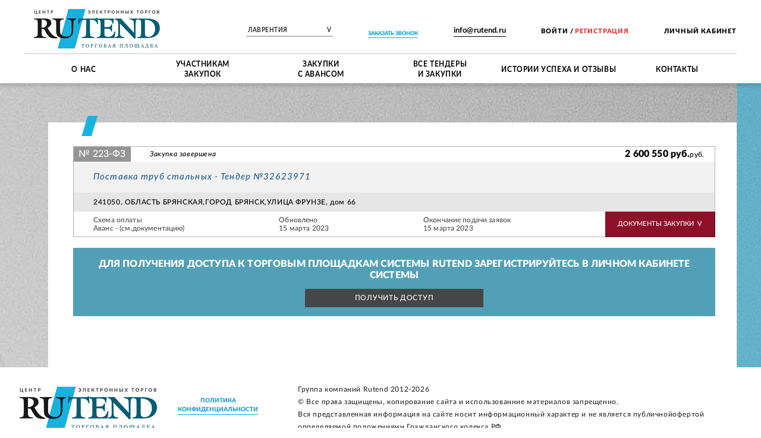

--- FILE ---
content_type: text/html; charset=utf-8
request_url: https://rutend.ru/tenders/32623971
body_size: 43378
content:
<!DOCTYPE html><html lang="ru"><head><title>Поставка труб стальных | Тендер №32623971</title><meta name="description" content="Тендер №32623971 ✓ Поставка труб стальных ✓ Брянская область ✓ Сумма закупки 2 600 550 руб. ✓ Сайт закупок Rutend" /><link href="https://rutend.ru/tenders/32623971" rel="canonical" /><link rel="stylesheet" href="/assets/application-0c73a77b5aecf53a5e6e2efccd53e7e0126f0140c5b1af5caf3c5fc0e1f2b85e.css" media="all" /><script src="/assets/on-top-b4159938aef243d4fddaf6997215ce72dc9d06ea8404e52d2089e89c3527837c.js"></script><link rel="icon" type="image/x-icon" href="/assets/favicon-98f8b16803cea11cc7b7cbacc219c215629cccbba335d61290f1cae71cf1c873.ico" /><meta content="width=device-width, initial-scale=1, maximum-scale=1" name="viewport" /><meta content="IE=edge" http-equiv="X-UA-Compatible" />
<script type="text/javascript">window.NREUM||(NREUM={});NREUM.info={"beacon":"bam.eu01.nr-data.net","errorBeacon":"bam.eu01.nr-data.net","licenseKey":"NRJS-22d8999f9f8bf24c82e","applicationID":"130333116","transactionName":"JhpeRQoXWg1QEBZAUQsRVUMLV0UJWhU=","queueTime":0,"applicationTime":284,"agent":""}</script>
<script type="text/javascript">(window.NREUM||(NREUM={})).init={ajax:{deny_list:["bam.eu01.nr-data.net"]},feature_flags:["soft_nav"]};(window.NREUM||(NREUM={})).loader_config={licenseKey:"NRJS-22d8999f9f8bf24c82e",applicationID:"130333116",browserID:"130333705"};;/*! For license information please see nr-loader-rum-1.308.0.min.js.LICENSE.txt */
(()=>{var e,t,r={163:(e,t,r)=>{"use strict";r.d(t,{j:()=>E});var n=r(384),i=r(1741);var a=r(2555);r(860).K7.genericEvents;const s="experimental.resources",o="register",c=e=>{if(!e||"string"!=typeof e)return!1;try{document.createDocumentFragment().querySelector(e)}catch{return!1}return!0};var d=r(2614),u=r(944),l=r(8122);const f="[data-nr-mask]",g=e=>(0,l.a)(e,(()=>{const e={feature_flags:[],experimental:{allow_registered_children:!1,resources:!1},mask_selector:"*",block_selector:"[data-nr-block]",mask_input_options:{color:!1,date:!1,"datetime-local":!1,email:!1,month:!1,number:!1,range:!1,search:!1,tel:!1,text:!1,time:!1,url:!1,week:!1,textarea:!1,select:!1,password:!0}};return{ajax:{deny_list:void 0,block_internal:!0,enabled:!0,autoStart:!0},api:{get allow_registered_children(){return e.feature_flags.includes(o)||e.experimental.allow_registered_children},set allow_registered_children(t){e.experimental.allow_registered_children=t},duplicate_registered_data:!1},browser_consent_mode:{enabled:!1},distributed_tracing:{enabled:void 0,exclude_newrelic_header:void 0,cors_use_newrelic_header:void 0,cors_use_tracecontext_headers:void 0,allowed_origins:void 0},get feature_flags(){return e.feature_flags},set feature_flags(t){e.feature_flags=t},generic_events:{enabled:!0,autoStart:!0},harvest:{interval:30},jserrors:{enabled:!0,autoStart:!0},logging:{enabled:!0,autoStart:!0},metrics:{enabled:!0,autoStart:!0},obfuscate:void 0,page_action:{enabled:!0},page_view_event:{enabled:!0,autoStart:!0},page_view_timing:{enabled:!0,autoStart:!0},performance:{capture_marks:!1,capture_measures:!1,capture_detail:!0,resources:{get enabled(){return e.feature_flags.includes(s)||e.experimental.resources},set enabled(t){e.experimental.resources=t},asset_types:[],first_party_domains:[],ignore_newrelic:!0}},privacy:{cookies_enabled:!0},proxy:{assets:void 0,beacon:void 0},session:{expiresMs:d.wk,inactiveMs:d.BB},session_replay:{autoStart:!0,enabled:!1,preload:!1,sampling_rate:10,error_sampling_rate:100,collect_fonts:!1,inline_images:!1,fix_stylesheets:!0,mask_all_inputs:!0,get mask_text_selector(){return e.mask_selector},set mask_text_selector(t){c(t)?e.mask_selector="".concat(t,",").concat(f):""===t||null===t?e.mask_selector=f:(0,u.R)(5,t)},get block_class(){return"nr-block"},get ignore_class(){return"nr-ignore"},get mask_text_class(){return"nr-mask"},get block_selector(){return e.block_selector},set block_selector(t){c(t)?e.block_selector+=",".concat(t):""!==t&&(0,u.R)(6,t)},get mask_input_options(){return e.mask_input_options},set mask_input_options(t){t&&"object"==typeof t?e.mask_input_options={...t,password:!0}:(0,u.R)(7,t)}},session_trace:{enabled:!0,autoStart:!0},soft_navigations:{enabled:!0,autoStart:!0},spa:{enabled:!0,autoStart:!0},ssl:void 0,user_actions:{enabled:!0,elementAttributes:["id","className","tagName","type"]}}})());var p=r(6154),m=r(9324);let h=0;const v={buildEnv:m.F3,distMethod:m.Xs,version:m.xv,originTime:p.WN},b={consented:!1},y={appMetadata:{},get consented(){return this.session?.state?.consent||b.consented},set consented(e){b.consented=e},customTransaction:void 0,denyList:void 0,disabled:!1,harvester:void 0,isolatedBacklog:!1,isRecording:!1,loaderType:void 0,maxBytes:3e4,obfuscator:void 0,onerror:void 0,ptid:void 0,releaseIds:{},session:void 0,timeKeeper:void 0,registeredEntities:[],jsAttributesMetadata:{bytes:0},get harvestCount(){return++h}},_=e=>{const t=(0,l.a)(e,y),r=Object.keys(v).reduce((e,t)=>(e[t]={value:v[t],writable:!1,configurable:!0,enumerable:!0},e),{});return Object.defineProperties(t,r)};var w=r(5701);const x=e=>{const t=e.startsWith("http");e+="/",r.p=t?e:"https://"+e};var R=r(7836),k=r(3241);const A={accountID:void 0,trustKey:void 0,agentID:void 0,licenseKey:void 0,applicationID:void 0,xpid:void 0},S=e=>(0,l.a)(e,A),T=new Set;function E(e,t={},r,s){let{init:o,info:c,loader_config:d,runtime:u={},exposed:l=!0}=t;if(!c){const e=(0,n.pV)();o=e.init,c=e.info,d=e.loader_config}e.init=g(o||{}),e.loader_config=S(d||{}),c.jsAttributes??={},p.bv&&(c.jsAttributes.isWorker=!0),e.info=(0,a.D)(c);const f=e.init,m=[c.beacon,c.errorBeacon];T.has(e.agentIdentifier)||(f.proxy.assets&&(x(f.proxy.assets),m.push(f.proxy.assets)),f.proxy.beacon&&m.push(f.proxy.beacon),e.beacons=[...m],function(e){const t=(0,n.pV)();Object.getOwnPropertyNames(i.W.prototype).forEach(r=>{const n=i.W.prototype[r];if("function"!=typeof n||"constructor"===n)return;let a=t[r];e[r]&&!1!==e.exposed&&"micro-agent"!==e.runtime?.loaderType&&(t[r]=(...t)=>{const n=e[r](...t);return a?a(...t):n})})}(e),(0,n.US)("activatedFeatures",w.B)),u.denyList=[...f.ajax.deny_list||[],...f.ajax.block_internal?m:[]],u.ptid=e.agentIdentifier,u.loaderType=r,e.runtime=_(u),T.has(e.agentIdentifier)||(e.ee=R.ee.get(e.agentIdentifier),e.exposed=l,(0,k.W)({agentIdentifier:e.agentIdentifier,drained:!!w.B?.[e.agentIdentifier],type:"lifecycle",name:"initialize",feature:void 0,data:e.config})),T.add(e.agentIdentifier)}},384:(e,t,r)=>{"use strict";r.d(t,{NT:()=>s,US:()=>u,Zm:()=>o,bQ:()=>d,dV:()=>c,pV:()=>l});var n=r(6154),i=r(1863),a=r(1910);const s={beacon:"bam.nr-data.net",errorBeacon:"bam.nr-data.net"};function o(){return n.gm.NREUM||(n.gm.NREUM={}),void 0===n.gm.newrelic&&(n.gm.newrelic=n.gm.NREUM),n.gm.NREUM}function c(){let e=o();return e.o||(e.o={ST:n.gm.setTimeout,SI:n.gm.setImmediate||n.gm.setInterval,CT:n.gm.clearTimeout,XHR:n.gm.XMLHttpRequest,REQ:n.gm.Request,EV:n.gm.Event,PR:n.gm.Promise,MO:n.gm.MutationObserver,FETCH:n.gm.fetch,WS:n.gm.WebSocket},(0,a.i)(...Object.values(e.o))),e}function d(e,t){let r=o();r.initializedAgents??={},t.initializedAt={ms:(0,i.t)(),date:new Date},r.initializedAgents[e]=t}function u(e,t){o()[e]=t}function l(){return function(){let e=o();const t=e.info||{};e.info={beacon:s.beacon,errorBeacon:s.errorBeacon,...t}}(),function(){let e=o();const t=e.init||{};e.init={...t}}(),c(),function(){let e=o();const t=e.loader_config||{};e.loader_config={...t}}(),o()}},782:(e,t,r)=>{"use strict";r.d(t,{T:()=>n});const n=r(860).K7.pageViewTiming},860:(e,t,r)=>{"use strict";r.d(t,{$J:()=>u,K7:()=>c,P3:()=>d,XX:()=>i,Yy:()=>o,df:()=>a,qY:()=>n,v4:()=>s});const n="events",i="jserrors",a="browser/blobs",s="rum",o="browser/logs",c={ajax:"ajax",genericEvents:"generic_events",jserrors:i,logging:"logging",metrics:"metrics",pageAction:"page_action",pageViewEvent:"page_view_event",pageViewTiming:"page_view_timing",sessionReplay:"session_replay",sessionTrace:"session_trace",softNav:"soft_navigations",spa:"spa"},d={[c.pageViewEvent]:1,[c.pageViewTiming]:2,[c.metrics]:3,[c.jserrors]:4,[c.spa]:5,[c.ajax]:6,[c.sessionTrace]:7,[c.softNav]:8,[c.sessionReplay]:9,[c.logging]:10,[c.genericEvents]:11},u={[c.pageViewEvent]:s,[c.pageViewTiming]:n,[c.ajax]:n,[c.spa]:n,[c.softNav]:n,[c.metrics]:i,[c.jserrors]:i,[c.sessionTrace]:a,[c.sessionReplay]:a,[c.logging]:o,[c.genericEvents]:"ins"}},944:(e,t,r)=>{"use strict";r.d(t,{R:()=>i});var n=r(3241);function i(e,t){"function"==typeof console.debug&&(console.debug("New Relic Warning: https://github.com/newrelic/newrelic-browser-agent/blob/main/docs/warning-codes.md#".concat(e),t),(0,n.W)({agentIdentifier:null,drained:null,type:"data",name:"warn",feature:"warn",data:{code:e,secondary:t}}))}},1687:(e,t,r)=>{"use strict";r.d(t,{Ak:()=>d,Ze:()=>f,x3:()=>u});var n=r(3241),i=r(7836),a=r(3606),s=r(860),o=r(2646);const c={};function d(e,t){const r={staged:!1,priority:s.P3[t]||0};l(e),c[e].get(t)||c[e].set(t,r)}function u(e,t){e&&c[e]&&(c[e].get(t)&&c[e].delete(t),p(e,t,!1),c[e].size&&g(e))}function l(e){if(!e)throw new Error("agentIdentifier required");c[e]||(c[e]=new Map)}function f(e="",t="feature",r=!1){if(l(e),!e||!c[e].get(t)||r)return p(e,t);c[e].get(t).staged=!0,g(e)}function g(e){const t=Array.from(c[e]);t.every(([e,t])=>t.staged)&&(t.sort((e,t)=>e[1].priority-t[1].priority),t.forEach(([t])=>{c[e].delete(t),p(e,t)}))}function p(e,t,r=!0){const s=e?i.ee.get(e):i.ee,c=a.i.handlers;if(!s.aborted&&s.backlog&&c){if((0,n.W)({agentIdentifier:e,type:"lifecycle",name:"drain",feature:t}),r){const e=s.backlog[t],r=c[t];if(r){for(let t=0;e&&t<e.length;++t)m(e[t],r);Object.entries(r).forEach(([e,t])=>{Object.values(t||{}).forEach(t=>{t[0]?.on&&t[0]?.context()instanceof o.y&&t[0].on(e,t[1])})})}}s.isolatedBacklog||delete c[t],s.backlog[t]=null,s.emit("drain-"+t,[])}}function m(e,t){var r=e[1];Object.values(t[r]||{}).forEach(t=>{var r=e[0];if(t[0]===r){var n=t[1],i=e[3],a=e[2];n.apply(i,a)}})}},1738:(e,t,r)=>{"use strict";r.d(t,{U:()=>g,Y:()=>f});var n=r(3241),i=r(9908),a=r(1863),s=r(944),o=r(5701),c=r(3969),d=r(8362),u=r(860),l=r(4261);function f(e,t,r,a){const f=a||r;!f||f[e]&&f[e]!==d.d.prototype[e]||(f[e]=function(){(0,i.p)(c.xV,["API/"+e+"/called"],void 0,u.K7.metrics,r.ee),(0,n.W)({agentIdentifier:r.agentIdentifier,drained:!!o.B?.[r.agentIdentifier],type:"data",name:"api",feature:l.Pl+e,data:{}});try{return t.apply(this,arguments)}catch(e){(0,s.R)(23,e)}})}function g(e,t,r,n,s){const o=e.info;null===r?delete o.jsAttributes[t]:o.jsAttributes[t]=r,(s||null===r)&&(0,i.p)(l.Pl+n,[(0,a.t)(),t,r],void 0,"session",e.ee)}},1741:(e,t,r)=>{"use strict";r.d(t,{W:()=>a});var n=r(944),i=r(4261);class a{#e(e,...t){if(this[e]!==a.prototype[e])return this[e](...t);(0,n.R)(35,e)}addPageAction(e,t){return this.#e(i.hG,e,t)}register(e){return this.#e(i.eY,e)}recordCustomEvent(e,t){return this.#e(i.fF,e,t)}setPageViewName(e,t){return this.#e(i.Fw,e,t)}setCustomAttribute(e,t,r){return this.#e(i.cD,e,t,r)}noticeError(e,t){return this.#e(i.o5,e,t)}setUserId(e,t=!1){return this.#e(i.Dl,e,t)}setApplicationVersion(e){return this.#e(i.nb,e)}setErrorHandler(e){return this.#e(i.bt,e)}addRelease(e,t){return this.#e(i.k6,e,t)}log(e,t){return this.#e(i.$9,e,t)}start(){return this.#e(i.d3)}finished(e){return this.#e(i.BL,e)}recordReplay(){return this.#e(i.CH)}pauseReplay(){return this.#e(i.Tb)}addToTrace(e){return this.#e(i.U2,e)}setCurrentRouteName(e){return this.#e(i.PA,e)}interaction(e){return this.#e(i.dT,e)}wrapLogger(e,t,r){return this.#e(i.Wb,e,t,r)}measure(e,t){return this.#e(i.V1,e,t)}consent(e){return this.#e(i.Pv,e)}}},1863:(e,t,r)=>{"use strict";function n(){return Math.floor(performance.now())}r.d(t,{t:()=>n})},1910:(e,t,r)=>{"use strict";r.d(t,{i:()=>a});var n=r(944);const i=new Map;function a(...e){return e.every(e=>{if(i.has(e))return i.get(e);const t="function"==typeof e?e.toString():"",r=t.includes("[native code]"),a=t.includes("nrWrapper");return r||a||(0,n.R)(64,e?.name||t),i.set(e,r),r})}},2555:(e,t,r)=>{"use strict";r.d(t,{D:()=>o,f:()=>s});var n=r(384),i=r(8122);const a={beacon:n.NT.beacon,errorBeacon:n.NT.errorBeacon,licenseKey:void 0,applicationID:void 0,sa:void 0,queueTime:void 0,applicationTime:void 0,ttGuid:void 0,user:void 0,account:void 0,product:void 0,extra:void 0,jsAttributes:{},userAttributes:void 0,atts:void 0,transactionName:void 0,tNamePlain:void 0};function s(e){try{return!!e.licenseKey&&!!e.errorBeacon&&!!e.applicationID}catch(e){return!1}}const o=e=>(0,i.a)(e,a)},2614:(e,t,r)=>{"use strict";r.d(t,{BB:()=>s,H3:()=>n,g:()=>d,iL:()=>c,tS:()=>o,uh:()=>i,wk:()=>a});const n="NRBA",i="SESSION",a=144e5,s=18e5,o={STARTED:"session-started",PAUSE:"session-pause",RESET:"session-reset",RESUME:"session-resume",UPDATE:"session-update"},c={SAME_TAB:"same-tab",CROSS_TAB:"cross-tab"},d={OFF:0,FULL:1,ERROR:2}},2646:(e,t,r)=>{"use strict";r.d(t,{y:()=>n});class n{constructor(e){this.contextId=e}}},2843:(e,t,r)=>{"use strict";r.d(t,{G:()=>a,u:()=>i});var n=r(3878);function i(e,t=!1,r,i){(0,n.DD)("visibilitychange",function(){if(t)return void("hidden"===document.visibilityState&&e());e(document.visibilityState)},r,i)}function a(e,t,r){(0,n.sp)("pagehide",e,t,r)}},3241:(e,t,r)=>{"use strict";r.d(t,{W:()=>a});var n=r(6154);const i="newrelic";function a(e={}){try{n.gm.dispatchEvent(new CustomEvent(i,{detail:e}))}catch(e){}}},3606:(e,t,r)=>{"use strict";r.d(t,{i:()=>a});var n=r(9908);a.on=s;var i=a.handlers={};function a(e,t,r,a){s(a||n.d,i,e,t,r)}function s(e,t,r,i,a){a||(a="feature"),e||(e=n.d);var s=t[a]=t[a]||{};(s[r]=s[r]||[]).push([e,i])}},3878:(e,t,r)=>{"use strict";function n(e,t){return{capture:e,passive:!1,signal:t}}function i(e,t,r=!1,i){window.addEventListener(e,t,n(r,i))}function a(e,t,r=!1,i){document.addEventListener(e,t,n(r,i))}r.d(t,{DD:()=>a,jT:()=>n,sp:()=>i})},3969:(e,t,r)=>{"use strict";r.d(t,{TZ:()=>n,XG:()=>o,rs:()=>i,xV:()=>s,z_:()=>a});const n=r(860).K7.metrics,i="sm",a="cm",s="storeSupportabilityMetrics",o="storeEventMetrics"},4234:(e,t,r)=>{"use strict";r.d(t,{W:()=>a});var n=r(7836),i=r(1687);class a{constructor(e,t){this.agentIdentifier=e,this.ee=n.ee.get(e),this.featureName=t,this.blocked=!1}deregisterDrain(){(0,i.x3)(this.agentIdentifier,this.featureName)}}},4261:(e,t,r)=>{"use strict";r.d(t,{$9:()=>d,BL:()=>o,CH:()=>g,Dl:()=>_,Fw:()=>y,PA:()=>h,Pl:()=>n,Pv:()=>k,Tb:()=>l,U2:()=>a,V1:()=>R,Wb:()=>x,bt:()=>b,cD:()=>v,d3:()=>w,dT:()=>c,eY:()=>p,fF:()=>f,hG:()=>i,k6:()=>s,nb:()=>m,o5:()=>u});const n="api-",i="addPageAction",a="addToTrace",s="addRelease",o="finished",c="interaction",d="log",u="noticeError",l="pauseReplay",f="recordCustomEvent",g="recordReplay",p="register",m="setApplicationVersion",h="setCurrentRouteName",v="setCustomAttribute",b="setErrorHandler",y="setPageViewName",_="setUserId",w="start",x="wrapLogger",R="measure",k="consent"},5289:(e,t,r)=>{"use strict";r.d(t,{GG:()=>s,Qr:()=>c,sB:()=>o});var n=r(3878),i=r(6389);function a(){return"undefined"==typeof document||"complete"===document.readyState}function s(e,t){if(a())return e();const r=(0,i.J)(e),s=setInterval(()=>{a()&&(clearInterval(s),r())},500);(0,n.sp)("load",r,t)}function o(e){if(a())return e();(0,n.DD)("DOMContentLoaded",e)}function c(e){if(a())return e();(0,n.sp)("popstate",e)}},5607:(e,t,r)=>{"use strict";r.d(t,{W:()=>n});const n=(0,r(9566).bz)()},5701:(e,t,r)=>{"use strict";r.d(t,{B:()=>a,t:()=>s});var n=r(3241);const i=new Set,a={};function s(e,t){const r=t.agentIdentifier;a[r]??={},e&&"object"==typeof e&&(i.has(r)||(t.ee.emit("rumresp",[e]),a[r]=e,i.add(r),(0,n.W)({agentIdentifier:r,loaded:!0,drained:!0,type:"lifecycle",name:"load",feature:void 0,data:e})))}},6154:(e,t,r)=>{"use strict";r.d(t,{OF:()=>c,RI:()=>i,WN:()=>u,bv:()=>a,eN:()=>l,gm:()=>s,mw:()=>o,sb:()=>d});var n=r(1863);const i="undefined"!=typeof window&&!!window.document,a="undefined"!=typeof WorkerGlobalScope&&("undefined"!=typeof self&&self instanceof WorkerGlobalScope&&self.navigator instanceof WorkerNavigator||"undefined"!=typeof globalThis&&globalThis instanceof WorkerGlobalScope&&globalThis.navigator instanceof WorkerNavigator),s=i?window:"undefined"!=typeof WorkerGlobalScope&&("undefined"!=typeof self&&self instanceof WorkerGlobalScope&&self||"undefined"!=typeof globalThis&&globalThis instanceof WorkerGlobalScope&&globalThis),o=Boolean("hidden"===s?.document?.visibilityState),c=/iPad|iPhone|iPod/.test(s.navigator?.userAgent),d=c&&"undefined"==typeof SharedWorker,u=((()=>{const e=s.navigator?.userAgent?.match(/Firefox[/\s](\d+\.\d+)/);Array.isArray(e)&&e.length>=2&&e[1]})(),Date.now()-(0,n.t)()),l=()=>"undefined"!=typeof PerformanceNavigationTiming&&s?.performance?.getEntriesByType("navigation")?.[0]?.responseStart},6389:(e,t,r)=>{"use strict";function n(e,t=500,r={}){const n=r?.leading||!1;let i;return(...r)=>{n&&void 0===i&&(e.apply(this,r),i=setTimeout(()=>{i=clearTimeout(i)},t)),n||(clearTimeout(i),i=setTimeout(()=>{e.apply(this,r)},t))}}function i(e){let t=!1;return(...r)=>{t||(t=!0,e.apply(this,r))}}r.d(t,{J:()=>i,s:()=>n})},6630:(e,t,r)=>{"use strict";r.d(t,{T:()=>n});const n=r(860).K7.pageViewEvent},7699:(e,t,r)=>{"use strict";r.d(t,{It:()=>a,KC:()=>o,No:()=>i,qh:()=>s});var n=r(860);const i=16e3,a=1e6,s="SESSION_ERROR",o={[n.K7.logging]:!0,[n.K7.genericEvents]:!1,[n.K7.jserrors]:!1,[n.K7.ajax]:!1}},7836:(e,t,r)=>{"use strict";r.d(t,{P:()=>o,ee:()=>c});var n=r(384),i=r(8990),a=r(2646),s=r(5607);const o="nr@context:".concat(s.W),c=function e(t,r){var n={},s={},u={},l=!1;try{l=16===r.length&&d.initializedAgents?.[r]?.runtime.isolatedBacklog}catch(e){}var f={on:p,addEventListener:p,removeEventListener:function(e,t){var r=n[e];if(!r)return;for(var i=0;i<r.length;i++)r[i]===t&&r.splice(i,1)},emit:function(e,r,n,i,a){!1!==a&&(a=!0);if(c.aborted&&!i)return;t&&a&&t.emit(e,r,n);var o=g(n);m(e).forEach(e=>{e.apply(o,r)});var d=v()[s[e]];d&&d.push([f,e,r,o]);return o},get:h,listeners:m,context:g,buffer:function(e,t){const r=v();if(t=t||"feature",f.aborted)return;Object.entries(e||{}).forEach(([e,n])=>{s[n]=t,t in r||(r[t]=[])})},abort:function(){f._aborted=!0,Object.keys(f.backlog).forEach(e=>{delete f.backlog[e]})},isBuffering:function(e){return!!v()[s[e]]},debugId:r,backlog:l?{}:t&&"object"==typeof t.backlog?t.backlog:{},isolatedBacklog:l};return Object.defineProperty(f,"aborted",{get:()=>{let e=f._aborted||!1;return e||(t&&(e=t.aborted),e)}}),f;function g(e){return e&&e instanceof a.y?e:e?(0,i.I)(e,o,()=>new a.y(o)):new a.y(o)}function p(e,t){n[e]=m(e).concat(t)}function m(e){return n[e]||[]}function h(t){return u[t]=u[t]||e(f,t)}function v(){return f.backlog}}(void 0,"globalEE"),d=(0,n.Zm)();d.ee||(d.ee=c)},8122:(e,t,r)=>{"use strict";r.d(t,{a:()=>i});var n=r(944);function i(e,t){try{if(!e||"object"!=typeof e)return(0,n.R)(3);if(!t||"object"!=typeof t)return(0,n.R)(4);const r=Object.create(Object.getPrototypeOf(t),Object.getOwnPropertyDescriptors(t)),a=0===Object.keys(r).length?e:r;for(let s in a)if(void 0!==e[s])try{if(null===e[s]){r[s]=null;continue}Array.isArray(e[s])&&Array.isArray(t[s])?r[s]=Array.from(new Set([...e[s],...t[s]])):"object"==typeof e[s]&&"object"==typeof t[s]?r[s]=i(e[s],t[s]):r[s]=e[s]}catch(e){r[s]||(0,n.R)(1,e)}return r}catch(e){(0,n.R)(2,e)}}},8362:(e,t,r)=>{"use strict";r.d(t,{d:()=>a});var n=r(9566),i=r(1741);class a extends i.W{agentIdentifier=(0,n.LA)(16)}},8374:(e,t,r)=>{r.nc=(()=>{try{return document?.currentScript?.nonce}catch(e){}return""})()},8990:(e,t,r)=>{"use strict";r.d(t,{I:()=>i});var n=Object.prototype.hasOwnProperty;function i(e,t,r){if(n.call(e,t))return e[t];var i=r();if(Object.defineProperty&&Object.keys)try{return Object.defineProperty(e,t,{value:i,writable:!0,enumerable:!1}),i}catch(e){}return e[t]=i,i}},9324:(e,t,r)=>{"use strict";r.d(t,{F3:()=>i,Xs:()=>a,xv:()=>n});const n="1.308.0",i="PROD",a="CDN"},9566:(e,t,r)=>{"use strict";r.d(t,{LA:()=>o,bz:()=>s});var n=r(6154);const i="xxxxxxxx-xxxx-4xxx-yxxx-xxxxxxxxxxxx";function a(e,t){return e?15&e[t]:16*Math.random()|0}function s(){const e=n.gm?.crypto||n.gm?.msCrypto;let t,r=0;return e&&e.getRandomValues&&(t=e.getRandomValues(new Uint8Array(30))),i.split("").map(e=>"x"===e?a(t,r++).toString(16):"y"===e?(3&a()|8).toString(16):e).join("")}function o(e){const t=n.gm?.crypto||n.gm?.msCrypto;let r,i=0;t&&t.getRandomValues&&(r=t.getRandomValues(new Uint8Array(e)));const s=[];for(var o=0;o<e;o++)s.push(a(r,i++).toString(16));return s.join("")}},9908:(e,t,r)=>{"use strict";r.d(t,{d:()=>n,p:()=>i});var n=r(7836).ee.get("handle");function i(e,t,r,i,a){a?(a.buffer([e],i),a.emit(e,t,r)):(n.buffer([e],i),n.emit(e,t,r))}}},n={};function i(e){var t=n[e];if(void 0!==t)return t.exports;var a=n[e]={exports:{}};return r[e](a,a.exports,i),a.exports}i.m=r,i.d=(e,t)=>{for(var r in t)i.o(t,r)&&!i.o(e,r)&&Object.defineProperty(e,r,{enumerable:!0,get:t[r]})},i.f={},i.e=e=>Promise.all(Object.keys(i.f).reduce((t,r)=>(i.f[r](e,t),t),[])),i.u=e=>"nr-rum-1.308.0.min.js",i.o=(e,t)=>Object.prototype.hasOwnProperty.call(e,t),e={},t="NRBA-1.308.0.PROD:",i.l=(r,n,a,s)=>{if(e[r])e[r].push(n);else{var o,c;if(void 0!==a)for(var d=document.getElementsByTagName("script"),u=0;u<d.length;u++){var l=d[u];if(l.getAttribute("src")==r||l.getAttribute("data-webpack")==t+a){o=l;break}}if(!o){c=!0;var f={296:"sha512-+MIMDsOcckGXa1EdWHqFNv7P+JUkd5kQwCBr3KE6uCvnsBNUrdSt4a/3/L4j4TxtnaMNjHpza2/erNQbpacJQA=="};(o=document.createElement("script")).charset="utf-8",i.nc&&o.setAttribute("nonce",i.nc),o.setAttribute("data-webpack",t+a),o.src=r,0!==o.src.indexOf(window.location.origin+"/")&&(o.crossOrigin="anonymous"),f[s]&&(o.integrity=f[s])}e[r]=[n];var g=(t,n)=>{o.onerror=o.onload=null,clearTimeout(p);var i=e[r];if(delete e[r],o.parentNode&&o.parentNode.removeChild(o),i&&i.forEach(e=>e(n)),t)return t(n)},p=setTimeout(g.bind(null,void 0,{type:"timeout",target:o}),12e4);o.onerror=g.bind(null,o.onerror),o.onload=g.bind(null,o.onload),c&&document.head.appendChild(o)}},i.r=e=>{"undefined"!=typeof Symbol&&Symbol.toStringTag&&Object.defineProperty(e,Symbol.toStringTag,{value:"Module"}),Object.defineProperty(e,"__esModule",{value:!0})},i.p="https://js-agent.newrelic.com/",(()=>{var e={374:0,840:0};i.f.j=(t,r)=>{var n=i.o(e,t)?e[t]:void 0;if(0!==n)if(n)r.push(n[2]);else{var a=new Promise((r,i)=>n=e[t]=[r,i]);r.push(n[2]=a);var s=i.p+i.u(t),o=new Error;i.l(s,r=>{if(i.o(e,t)&&(0!==(n=e[t])&&(e[t]=void 0),n)){var a=r&&("load"===r.type?"missing":r.type),s=r&&r.target&&r.target.src;o.message="Loading chunk "+t+" failed: ("+a+": "+s+")",o.name="ChunkLoadError",o.type=a,o.request=s,n[1](o)}},"chunk-"+t,t)}};var t=(t,r)=>{var n,a,[s,o,c]=r,d=0;if(s.some(t=>0!==e[t])){for(n in o)i.o(o,n)&&(i.m[n]=o[n]);if(c)c(i)}for(t&&t(r);d<s.length;d++)a=s[d],i.o(e,a)&&e[a]&&e[a][0](),e[a]=0},r=self["webpackChunk:NRBA-1.308.0.PROD"]=self["webpackChunk:NRBA-1.308.0.PROD"]||[];r.forEach(t.bind(null,0)),r.push=t.bind(null,r.push.bind(r))})(),(()=>{"use strict";i(8374);var e=i(8362),t=i(860);const r=Object.values(t.K7);var n=i(163);var a=i(9908),s=i(1863),o=i(4261),c=i(1738);var d=i(1687),u=i(4234),l=i(5289),f=i(6154),g=i(944),p=i(384);const m=e=>f.RI&&!0===e?.privacy.cookies_enabled;function h(e){return!!(0,p.dV)().o.MO&&m(e)&&!0===e?.session_trace.enabled}var v=i(6389),b=i(7699);class y extends u.W{constructor(e,t){super(e.agentIdentifier,t),this.agentRef=e,this.abortHandler=void 0,this.featAggregate=void 0,this.loadedSuccessfully=void 0,this.onAggregateImported=new Promise(e=>{this.loadedSuccessfully=e}),this.deferred=Promise.resolve(),!1===e.init[this.featureName].autoStart?this.deferred=new Promise((t,r)=>{this.ee.on("manual-start-all",(0,v.J)(()=>{(0,d.Ak)(e.agentIdentifier,this.featureName),t()}))}):(0,d.Ak)(e.agentIdentifier,t)}importAggregator(e,t,r={}){if(this.featAggregate)return;const n=async()=>{let n;await this.deferred;try{if(m(e.init)){const{setupAgentSession:t}=await i.e(296).then(i.bind(i,3305));n=t(e)}}catch(e){(0,g.R)(20,e),this.ee.emit("internal-error",[e]),(0,a.p)(b.qh,[e],void 0,this.featureName,this.ee)}try{if(!this.#t(this.featureName,n,e.init))return(0,d.Ze)(this.agentIdentifier,this.featureName),void this.loadedSuccessfully(!1);const{Aggregate:i}=await t();this.featAggregate=new i(e,r),e.runtime.harvester.initializedAggregates.push(this.featAggregate),this.loadedSuccessfully(!0)}catch(e){(0,g.R)(34,e),this.abortHandler?.(),(0,d.Ze)(this.agentIdentifier,this.featureName,!0),this.loadedSuccessfully(!1),this.ee&&this.ee.abort()}};f.RI?(0,l.GG)(()=>n(),!0):n()}#t(e,r,n){if(this.blocked)return!1;switch(e){case t.K7.sessionReplay:return h(n)&&!!r;case t.K7.sessionTrace:return!!r;default:return!0}}}var _=i(6630),w=i(2614),x=i(3241);class R extends y{static featureName=_.T;constructor(e){var t;super(e,_.T),this.setupInspectionEvents(e.agentIdentifier),t=e,(0,c.Y)(o.Fw,function(e,r){"string"==typeof e&&("/"!==e.charAt(0)&&(e="/"+e),t.runtime.customTransaction=(r||"http://custom.transaction")+e,(0,a.p)(o.Pl+o.Fw,[(0,s.t)()],void 0,void 0,t.ee))},t),this.importAggregator(e,()=>i.e(296).then(i.bind(i,3943)))}setupInspectionEvents(e){const t=(t,r)=>{t&&(0,x.W)({agentIdentifier:e,timeStamp:t.timeStamp,loaded:"complete"===t.target.readyState,type:"window",name:r,data:t.target.location+""})};(0,l.sB)(e=>{t(e,"DOMContentLoaded")}),(0,l.GG)(e=>{t(e,"load")}),(0,l.Qr)(e=>{t(e,"navigate")}),this.ee.on(w.tS.UPDATE,(t,r)=>{(0,x.W)({agentIdentifier:e,type:"lifecycle",name:"session",data:r})})}}class k extends e.d{constructor(e){var t;(super(),f.gm)?(this.features={},(0,p.bQ)(this.agentIdentifier,this),this.desiredFeatures=new Set(e.features||[]),this.desiredFeatures.add(R),(0,n.j)(this,e,e.loaderType||"agent"),t=this,(0,c.Y)(o.cD,function(e,r,n=!1){if("string"==typeof e){if(["string","number","boolean"].includes(typeof r)||null===r)return(0,c.U)(t,e,r,o.cD,n);(0,g.R)(40,typeof r)}else(0,g.R)(39,typeof e)},t),function(e){(0,c.Y)(o.Dl,function(t,r=!1){if("string"!=typeof t&&null!==t)return void(0,g.R)(41,typeof t);const n=e.info.jsAttributes["enduser.id"];r&&null!=n&&n!==t?(0,a.p)(o.Pl+"setUserIdAndResetSession",[t],void 0,"session",e.ee):(0,c.U)(e,"enduser.id",t,o.Dl,!0)},e)}(this),function(e){(0,c.Y)(o.nb,function(t){if("string"==typeof t||null===t)return(0,c.U)(e,"application.version",t,o.nb,!1);(0,g.R)(42,typeof t)},e)}(this),function(e){(0,c.Y)(o.d3,function(){e.ee.emit("manual-start-all")},e)}(this),function(e){(0,c.Y)(o.Pv,function(t=!0){if("boolean"==typeof t){if((0,a.p)(o.Pl+o.Pv,[t],void 0,"session",e.ee),e.runtime.consented=t,t){const t=e.features.page_view_event;t.onAggregateImported.then(e=>{const r=t.featAggregate;e&&!r.sentRum&&r.sendRum()})}}else(0,g.R)(65,typeof t)},e)}(this),this.run()):(0,g.R)(21)}get config(){return{info:this.info,init:this.init,loader_config:this.loader_config,runtime:this.runtime}}get api(){return this}run(){try{const e=function(e){const t={};return r.forEach(r=>{t[r]=!!e[r]?.enabled}),t}(this.init),n=[...this.desiredFeatures];n.sort((e,r)=>t.P3[e.featureName]-t.P3[r.featureName]),n.forEach(r=>{if(!e[r.featureName]&&r.featureName!==t.K7.pageViewEvent)return;if(r.featureName===t.K7.spa)return void(0,g.R)(67);const n=function(e){switch(e){case t.K7.ajax:return[t.K7.jserrors];case t.K7.sessionTrace:return[t.K7.ajax,t.K7.pageViewEvent];case t.K7.sessionReplay:return[t.K7.sessionTrace];case t.K7.pageViewTiming:return[t.K7.pageViewEvent];default:return[]}}(r.featureName).filter(e=>!(e in this.features));n.length>0&&(0,g.R)(36,{targetFeature:r.featureName,missingDependencies:n}),this.features[r.featureName]=new r(this)})}catch(e){(0,g.R)(22,e);for(const e in this.features)this.features[e].abortHandler?.();const t=(0,p.Zm)();delete t.initializedAgents[this.agentIdentifier]?.features,delete this.sharedAggregator;return t.ee.get(this.agentIdentifier).abort(),!1}}}var A=i(2843),S=i(782);class T extends y{static featureName=S.T;constructor(e){super(e,S.T),f.RI&&((0,A.u)(()=>(0,a.p)("docHidden",[(0,s.t)()],void 0,S.T,this.ee),!0),(0,A.G)(()=>(0,a.p)("winPagehide",[(0,s.t)()],void 0,S.T,this.ee)),this.importAggregator(e,()=>i.e(296).then(i.bind(i,2117))))}}var E=i(3969);class I extends y{static featureName=E.TZ;constructor(e){super(e,E.TZ),f.RI&&document.addEventListener("securitypolicyviolation",e=>{(0,a.p)(E.xV,["Generic/CSPViolation/Detected"],void 0,this.featureName,this.ee)}),this.importAggregator(e,()=>i.e(296).then(i.bind(i,9623)))}}new k({features:[R,T,I],loaderType:"lite"})})()})();</script><meta name="robots" content="noindex, nofollow" /><meta name="yandex-verification" content="c7c05d53ed05e4c3" /><meta name="csrf-param" content="authenticity_token" />
<meta name="csrf-token" content="1qsaFF-D1Nb7RzFUdsNty8_2lMeE5AwmCKd20pKSCldzAwBXugMdEVtWpSixxsyTIO5Jl8aLqHCc28dFYrTo3A" /><!-- Yandex.Metrika counter --> <script type="text/javascript" > (function(m,e,t,r,i,k,a){m[i]=m[i]||function(){(m[i].a=m[i].a||[]).push(arguments)}; m[i].l=1*new Date();k=e.createElement(t),a=e.getElementsByTagName(t)[0],k.async=1,k.src=r,a.parentNode.insertBefore(k,a)}) (window, document, "script", "https://mc.yandex.ru/metrika/tag.js", "ym"); ym(32253939, "init", { clickmap:true, trackLinks:true, accurateTrackBounce:true, webvisor:true }); </script> <noscript><div><img src="https://mc.yandex.ru/watch/32253939" style="position:absolute; left:-9999px;" alt="" /></div></noscript> <!-- /Yandex.Metrika counter -->

<script>
    (function(i,s,o,g,r,a,m){i['GoogleAnalyticsObject']=r;i[r]=i[r]||function(){
                (i[r].q=i[r].q||[]).push(arguments)},i[r].l=1*new Date();a=s.createElement(o),
            m=s.getElementsByTagName(o)[0];a.async=1;a.src=g;m.parentNode.insertBefore(a,m)
    })(window,document,'script','//www.google-analytics.com/analytics.js','ga');

    ga('create', 'UA-67003965-1', 'auto');
    ga('send', 'pageview');

</script></head><body><!--Hero Screen--><header class="header header_contacts" id="header"><div class="navigation navigation_top"><div class="container"><div class="row"><div class="col-12"><div class="user d-flex"><div class="user__logo"><a href="/"><img alt="RUTEND" src="/assets/logo-0ed3061c79dab120692587e69143f4a825673a82c3660c22226f4fa56d265d1d.png" /></a></div><div class="user__contacts d-flex"><a class="user__city" href="#">Лаврентия<span>V </span><div class="user__city-list d-none"></div></a><div class="user__call"><button class="user__order"><a href="/request_call?type=2">Заказать звонок</a></button></div><a class="user__mail" href="mailto:info@rutend.ru">info@rutend.ru</a><div class="user__action"><a class="user__enter" id="auth" href="/user/sign_in">Войти</a><span>&nbsp;/&nbsp;</span><a class="user__reg" id="registration" href="/user/sign_up">Регистрация</a></div><div class="user__lc"><a class="user__cab" id="auth" href="/user/sign_in">Личный кабинет</a></div></div></div></div><div class="col-12"><div class="menu"><div class="menu__hamb d-block d-md-none"></div><div class="menu__hamb-overlay"></div><ul class="menu__list d-none d-md-flex "><li class="menu__item "><a class="menu__link " href="/o-proekte">О нас</a><ul class="menu__submenu "><li><a href="/pages/pravila-raboty-ploschadki">Правила работы площадки</a></li><li><a href="/nasha-komanda">Наша команда и география работы</a></li><li><a href="/sertifikaty">Лицензии и сертификаты</a></li><li><a href="/news">Новости</a></li><li><a href="/stati">Статьи</a></li><li><a href="/pages/processing_of_personal_data">Политика конфиденциальности</a></li></ul></li><li class="menu__item "><a class="menu__link " href="#">Участникам <br> закупок</a><ul class="menu__submenu "><li><a href="/pages/spisok-ploschadok">Площадки партнеры</a></li><li><a href="/analytics">Аналитика</a></li><li><a href="/pages/tendernoe-soprovozhdenie">Тендерное сопровождение</a></li><li><a href="/pages/elektronno-tsifrovaya-podpis">Выпуск ЭЦП</a></li><li><a href="/pages/tendernyy-kredit">Тендерный кредит</a></li><li><a href="/pages/bankovskaya-garantiya">Банковская гарантия</a></li><li><a href="/questions">Вопросы и ответы</a></li></ul></li><li class="menu__item "><a class="menu__link " href="#">Закупки <br> с авансом</a><ul class="menu__submenu "><li><a href="/tenders/zakupki-s-avansom-tendery-kommercheskih-kompanij">Закупки коммерческих компаний</a></li><li><a href="/tenders/zakupki-s-avansom-u-edisntvennogo-postavschika">Закупки у Единственного поставщика</a></li><li><a href="/subcontract">Субподряды и договоры</a></li><li><a href="/direct_subcontract">Прямые договоры поставок и услуг</a></li><li><a href="/orders">Биржа частных заказов</a></li></ul></li><li class="menu__item "><a class="menu__link " href="/tenders">Все тендеры<br>и закупки</a><ul class="menu__submenu "><li><a href="#">Тендеры с господдержкой и льготами</a><ul class="menu__submenu2 "><li><a href="/tenders/zakupki-u-smp-po-44-fz">Закупки у СМП по 44-ФЗ</a></li><li><a href="/tenders/zakupki-u-smp-po-223-fz">Закупки у СМП по 223-ФЗ</a></li><li><a href="/tenders/zakupki-u-smp-po-615-fz">Закупки у СМП по 615-ФЗ</a></li></ul></li><li><a href="/tenders/kategorii">Тендеры по<br>категориям</a></li><li><a href="/cities">Тендеры по<br>регионам</a></li><li><a href="/customers">Заказчики</a></li><li><a href="/request_for_tenders/new">Разместить тендер</a></li></ul></li><li class="menu__item "><a class="menu__link " href="#">Истории успеха и отзывы</a><ul class="menu__submenu "><li><a href="/reviews">Истории успеха</a></li><li><a href="/video-otzyvy">Видео отзывы</a></li></ul></li><li class="menu__item "><a class="menu__link " href="/contacts">Контакты</a></li></ul></div></div></div></div></div><div class="contacts-main-content inner-main-content"><div class="container"><div class="row"><div class="col-lg-12"><div class="subcontracts"><div class="auction single"><div class="auction__info"><p class="auction__number">№ 223-ФЗ</p><p class="auction__type">Закупка завершена</p><p class="auction__price"><span class="auction__total">2 600 550 руб.</span><span class="auction__currency">руб.</span></p></div><h1 class="auction__title">Поставка труб стальных - Тендер №32623971</h1><p class="auction__address">241050, ОБЛАСТЬ БРЯНСКАЯ,ГОРОД БРЯНСК,УЛИЦА ФРУНЗЕ, дом 66</p><div class="auction__conditions"><div class="auction__condition">Схема оплаты <br> <span class="auction__scheme">Аванс - (см.документацию)</span></div><div class="auction__condition">Обновлено <br><span class="auction__date"><time datetime="2023-03-15">15 марта 2023</time></span></div><div class="auction__condition">Окончание подачи заявок <br><span class="auction__finish"><time datetime="2023-03-15">15 марта 2023</time></span></div><a class="guest auction__documentation" href="/request_call?type=3"><p>документы закупки</p><span>V</span></a></div></div><div class="access request"><h2 class="access__title">Для получения доступа к торговым площадкам системы RUTEND зарегистрируйтесь в личном кабинете системы</h2><a class="access__btn" href="/request_call?type=3">Получить доступ</a></div></div></div></div></div></div></header><footer class="footer" id="footer"><div class="navigation navigation-footer"><div class="container"><div class="row"><div class="col-12"><div class="user footer-info d-flex"><div class="user__logo footer-info__logo"><img alt="RUTEND" src="/assets/logo-footer-2440f6740491faa39446af770c558ec7f9386fbd7c00501d862f77d8cf2ad5db.png" /></div><div class="user__contacts footer-info__contacts d-flex"><div class="user__call footer-info__call d-none d-md-block"><button class="user__order footer-info__order"><a href="/pages/processing_of_personal_data">Политика конфиденциальности</a></button></div></div><div class="footer-info__we"><p class="footer-info__group">Группа компаний Rutend 2012-2026</p><p class="footer-info__group">© Все права защищены, копирование сайта и использованние материалов запрещенно.</p><p class="footer-info__group">Вся представленная информация на сайте носит информационный характер и не является публичнойофертой определяемой положениями Гражданского кодекса РФ.</p></div></div></div></div></div></div></footer><!--Modal Window. City Selection--><div style="display: none;"><div class="box-modal-city"><div class="box-modal-city__nav d-flex"><div class="box-modal-city__current"></div><div class="box-modal-city__search"><input class="box-modal-city__input" placeholder="Найдите свой город" type="text" /><i class="fas fa-search box-modal-city__icon_search"></i><i class="fas fa-times box-modal-city__icon_close"></i></div><div class="box-modal_close arcticmodal-close d-flex">Закрыть<span>X</span></div></div><div class="box-modal-city__list d-flex"><span class="box-modal-city__item"><a class="box-modal-city__link" href="/city/g-moskva/change"> г. Москва</a></span><span class="box-modal-city__item"><a class="box-modal-city__link" href="/city/g-sankt-peterburg/change"> г. Санкт-Петербург</a></span><span class="box-modal-city__item"><a class="box-modal-city__link" href="/city/abaza/change">Абаза</a></span><span class="box-modal-city__item"><a class="box-modal-city__link" href="/city/abakan/change">Абакан</a></span><span class="box-modal-city__item"><a class="box-modal-city__link" href="/city/aban/change">Абан</a></span><span class="box-modal-city__item"><a class="box-modal-city__link" href="/city/abatskiy/change">Абатский</a></span><span class="box-modal-city__item"><a class="box-modal-city__link" href="/city/abdulino/change">Абдулино</a></span><span class="box-modal-city__item"><a class="box-modal-city__link" href="/city/abez/change">Абезь</a></span><span class="box-modal-city__item"><a class="box-modal-city__link" href="/city/abinsk/change">Абинск</a></span><span class="box-modal-city__item"><a class="box-modal-city__link" href="/city/abramtsevo/change">Абрамцево</a></span><span class="box-modal-city__item"><a class="box-modal-city__link" href="/city/abrau-dyurso/change">Абрау-дюрсо</a></span><span class="box-modal-city__item"><a class="box-modal-city__link" href="/city/abyy/change">Абый</a></span><span class="box-modal-city__item"><a class="box-modal-city__link" href="/city/agan/change">Аган</a></span><span class="box-modal-city__item"><a class="box-modal-city__link" href="/city/agapovka/change">Агаповка</a></span><span class="box-modal-city__item"><a class="box-modal-city__link" href="/city/agvali/change">Агвали</a></span><span class="box-modal-city__item"><a class="box-modal-city__link" href="/city/ageevo/change">Агеево</a></span><span class="box-modal-city__item"><a class="box-modal-city__link" href="/city/aginskoe/change">Агинское</a></span><span class="box-modal-city__item"><a class="box-modal-city__link" href="/city/aginskoe-f4ac1a40-7a85-4137-8bea-ce14c28f4b38/change">Агинское</a></span><span class="box-modal-city__item"><a class="box-modal-city__link" href="/city/agryz/change">Агрыз</a></span><span class="box-modal-city__item"><a class="box-modal-city__link" href="/city/adamovka/change">Адамовка</a></span><span class="box-modal-city__item"><a class="box-modal-city__link" href="/city/adygeysk/change">Адыгейск</a></span><span class="box-modal-city__item"><a class="box-modal-city__link" href="/city/aznakaevo/change">Азнакаево</a></span><span class="box-modal-city__item"><a class="box-modal-city__link" href="/city/azov/change">Азов</a></span><span class="box-modal-city__item"><a class="box-modal-city__link" href="/city/aydyrlinskiy/change">Айдырлинский</a></span><span class="box-modal-city__item"><a class="box-modal-city__link" href="/city/aykino/change">Айкино</a></span><span class="box-modal-city__item"><a class="box-modal-city__link" href="/city/ak-dovurak/change">Ак-довурак</a></span><span class="box-modal-city__item"><a class="box-modal-city__link" href="/city/akbulak/change">Акбулак</a></span><span class="box-modal-city__item"><a class="box-modal-city__link" href="/city/akkermanovka/change">Аккермановка</a></span><span class="box-modal-city__item"><a class="box-modal-city__link" href="/city/aksay-dd5c127e-0f22-4228-a7b9-795da4bf8c20/change">Аксай</a></span><span class="box-modal-city__item"><a class="box-modal-city__link" href="/city/aksakovo/change">Аксаково</a></span><span class="box-modal-city__item"><a class="box-modal-city__link" href="/city/aksarka/change">Аксарка</a></span><span class="box-modal-city__item"><a class="box-modal-city__link" href="/city/aksenovo-zilovskoe/change">Аксеново-зиловское</a></span><span class="box-modal-city__item"><a class="box-modal-city__link" href="/city/aksubaevo/change">Аксубаево</a></span><span class="box-modal-city__item"><a class="box-modal-city__link" href="/city/aktash/change">Акташ</a></span><span class="box-modal-city__item"><a class="box-modal-city__link" href="/city/aktyubinskiy/change">Актюбинский</a></span><span class="box-modal-city__item"><a class="box-modal-city__link" href="/city/akutiha/change">Акутиха</a></span><span class="box-modal-city__item"><a class="box-modal-city__link" href="/city/akusha/change">Акуша</a></span><span class="box-modal-city__item"><a class="box-modal-city__link" href="/city/aksha/change">Акша</a></span><span class="box-modal-city__item"><a class="box-modal-city__link" href="/city/alabino/change">Алабино</a></span><span class="box-modal-city__item"><a class="box-modal-city__link" href="/city/alagir/change">Алагир</a></span><span class="box-modal-city__item"><a class="box-modal-city__link" href="/city/alapaevsk/change">Алапаевск</a></span><span class="box-modal-city__item"><a class="box-modal-city__link" href="/city/alatyr/change">Алатырь</a></span><span class="box-modal-city__item"><a class="box-modal-city__link" href="/city/aldan/change">Алдан</a></span><span class="box-modal-city__item"><a class="box-modal-city__link" href="/city/aleysk/change">Алейск</a></span><span class="box-modal-city__item"><a class="box-modal-city__link" href="/city/aleksandro-nevskiy/change">Александро-невский</a></span><span class="box-modal-city__item"><a class="box-modal-city__link" href="/city/aleksandrov/change">Александров</a></span><span class="box-modal-city__item"><a class="box-modal-city__link" href="/city/aleksandrov-gay/change">Александров гай</a></span><span class="box-modal-city__item"><a class="box-modal-city__link" href="/city/aleksandrovsk-sahalinskiy/change">Александровск-сахалинский</a></span><span class="box-modal-city__item"><a class="box-modal-city__link" href="/city/aleksandrovskaya/change">Александровская</a></span><span class="box-modal-city__item"><a class="box-modal-city__link" href="/city/aleksandrovskiy-zavod/change">Александровский завод</a></span><span class="box-modal-city__item"><a class="box-modal-city__link" href="/city/aleksandrovskoe-9346cf8a-d9e5-48c6-980a-fdfb0d67b27e/change">Александровское</a></span><span class="box-modal-city__item"><a class="box-modal-city__link" href="/city/aleksandrovskoe/change">Александровское</a></span><span class="box-modal-city__item"><a class="box-modal-city__link" href="/city/alekseevka-bc9fe92e-9fed-4427-9dbf-d6df284a4e4b/change">Алексеевка</a></span><span class="box-modal-city__item"><a class="box-modal-city__link" href="/city/alekseevka/change">Алексеевка</a></span><span class="box-modal-city__item"><a class="box-modal-city__link" href="/city/alekseevsk/change">Алексеевск</a></span><span class="box-modal-city__item"><a class="box-modal-city__link" href="/city/alekseevskaya/change">Алексеевская</a></span><span class="box-modal-city__item"><a class="box-modal-city__link" href="/city/alekseevskoe/change">Алексеевское</a></span><span class="box-modal-city__item"><a class="box-modal-city__link" href="/city/aleksin/change">Алексин</a></span><span class="box-modal-city__item"><a class="box-modal-city__link" href="/city/alzamay/change">Алзамай</a></span><span class="box-modal-city__item"><a class="box-modal-city__link" href="/city/alikovo/change">Аликово</a></span><span class="box-modal-city__item"><a class="box-modal-city__link" href="/city/almaznyy/change">Алмазный</a></span><span class="box-modal-city__item"><a class="box-modal-city__link" href="/city/alnashi/change">Алнаши</a></span><span class="box-modal-city__item"><a class="box-modal-city__link" href="/city/altayskiy/change">Алтайский</a></span><span class="box-modal-city__item"><a class="box-modal-city__link" href="/city/altuhovo/change">Алтухово</a></span><span class="box-modal-city__item"><a class="box-modal-city__link" href="/city/altynay/change">Алтынай</a></span><span class="box-modal-city__item"><a class="box-modal-city__link" href="/city/alupka/change">Алупка</a></span><span class="box-modal-city__item"><a class="box-modal-city__link" href="/city/alushta/change">Алушта</a></span><span class="box-modal-city__item"><a class="box-modal-city__link" href="/city/alchevsk/change">Алчевск</a></span><span class="box-modal-city__item"><a class="box-modal-city__link" href="/city/alygdzher/change">Алыгджер</a></span><span class="box-modal-city__item"><a class="box-modal-city__link" href="/city/almenevo/change">Альменево</a></span><span class="box-modal-city__item"><a class="box-modal-city__link" href="/city/almetievsk/change">Альметьевск</a></span><span class="box-modal-city__item"><a class="box-modal-city__link" href="/city/amazar/change">Амазар</a></span><span class="box-modal-city__item"><a class="box-modal-city__link" href="/city/ambarnyy/change">Амбарный</a></span><span class="box-modal-city__item"><a class="box-modal-city__link" href="/city/amga/change">Амга</a></span><span class="box-modal-city__item"><a class="box-modal-city__link" href="/city/amderma/change">Амдерма</a></span><span class="box-modal-city__item"><a class="box-modal-city__link" href="/city/amzya/change">Амзя</a></span><span class="box-modal-city__item"><a class="box-modal-city__link" href="/city/amursk/change">Амурск</a></span><span class="box-modal-city__item"><a class="box-modal-city__link" href="/city/anadyr/change">Анадырь</a></span><span class="box-modal-city__item"><a class="box-modal-city__link" href="/city/anapa/change">Анапа</a></span><span class="box-modal-city__item"><a class="box-modal-city__link" href="/city/anbetsu/change">Анбэцу</a></span><span class="box-modal-city__item"><a class="box-modal-city__link" href="/city/angarsk/change">Ангарск</a></span><span class="box-modal-city__item"><a class="box-modal-city__link" href="/city/andreapol/change">Андреаполь</a></span><span class="box-modal-city__item"><a class="box-modal-city__link" href="/city/andreevo/change">Андреево</a></span><span class="box-modal-city__item"><a class="box-modal-city__link" href="/city/andropov/change">Андропов</a></span><span class="box-modal-city__item"><a class="box-modal-city__link" href="/city/anzhero-sudzhensk/change">Анжеро-судженск</a></span><span class="box-modal-city__item"><a class="box-modal-city__link" href="/city/aniva/change">Анива</a></span><span class="box-modal-city__item"><a class="box-modal-city__link" href="/city/anna/change">Анна</a></span><span class="box-modal-city__item"><a class="box-modal-city__link" href="/city/anopino/change">Анопино</a></span><span class="box-modal-city__item"><a class="box-modal-city__link" href="/city/antropovo/change">Антропово</a></span><span class="box-modal-city__item"><a class="box-modal-city__link" href="/city/anuchino/change">Анучино</a></span><span class="box-modal-city__item"><a class="box-modal-city__link" href="/city/antsiferovo/change">Анциферово</a></span><span class="box-modal-city__item"><a class="box-modal-city__link" href="/city/apastovo/change">Апастово</a></span><span class="box-modal-city__item"><a class="box-modal-city__link" href="/city/apatity/change">Апатиты</a></span><span class="box-modal-city__item"><a class="box-modal-city__link" href="/city/aprelevka/change">Апрелевка</a></span><span class="box-modal-city__item"><a class="box-modal-city__link" href="/city/apsheronsk/change">Апшеронск</a></span><span class="box-modal-city__item"><a class="box-modal-city__link" href="/city/aramil/change">Арамиль</a></span><span class="box-modal-city__item"><a class="box-modal-city__link" href="/city/arbagar/change">Арбагар</a></span><span class="box-modal-city__item"><a class="box-modal-city__link" href="/city/arbazh/change">Арбаж</a></span><span class="box-modal-city__item"><a class="box-modal-city__link" href="/city/argayash/change">Аргаяш</a></span><span class="box-modal-city__item"><a class="box-modal-city__link" href="/city/argun/change">Аргун</a></span><span class="box-modal-city__item"><a class="box-modal-city__link" href="/city/ardatov/change">Ардатов</a></span><span class="box-modal-city__item"><a class="box-modal-city__link" href="/city/ardatov-04d30394-0a14-44c1-99d6-681d0b19a975/change">Ардатов</a></span><span class="box-modal-city__item"><a class="box-modal-city__link" href="/city/ardon/change">Ардон</a></span><span class="box-modal-city__item"><a class="box-modal-city__link" href="/city/arzamas/change">Арзамас</a></span><span class="box-modal-city__item"><a class="box-modal-city__link" href="/city/arzgir/change">Арзгир</a></span><span class="box-modal-city__item"><a class="box-modal-city__link" href="/city/arkadak/change">Аркадак</a></span><span class="box-modal-city__item"><a class="box-modal-city__link" href="/city/arkul/change">Аркуль</a></span><span class="box-modal-city__item"><a class="box-modal-city__link" href="/city/armavir/change">Армавир</a></span><span class="box-modal-city__item"><a class="box-modal-city__link" href="/city/armizonskoe/change">Армизонское</a></span><span class="box-modal-city__item"><a class="box-modal-city__link" href="/city/armyansk/change">Армянск</a></span><span class="box-modal-city__item"><a class="box-modal-city__link" href="/city/aromashevo/change">Аромашево</a></span><span class="box-modal-city__item"><a class="box-modal-city__link" href="/city/arseniev/change">Арсеньев</a></span><span class="box-modal-city__item"><a class="box-modal-city__link" href="/city/arsenievo/change">Арсеньево</a></span><span class="box-modal-city__item"><a class="box-modal-city__link" href="/city/arsk/change">Арск</a></span><span class="box-modal-city__item"><a class="box-modal-city__link" href="/city/artem/change">Артем</a></span><span class="box-modal-city__item"><a class="box-modal-city__link" href="/city/artemovsk/change">Артемовск</a></span><span class="box-modal-city__item"><a class="box-modal-city__link" href="/city/artemovskiy-b1756836-de2b-4cec-82dc-c4f87ecfd002/change">Артемовский</a></span><span class="box-modal-city__item"><a class="box-modal-city__link" href="/city/artemovskiy-c5b755ed-c475-4699-9810-bad8d3ffbb58/change">Артемовский</a></span><span class="box-modal-city__item"><a class="box-modal-city__link" href="/city/arti/change">Арти</a></span><span class="box-modal-city__item"><a class="box-modal-city__link" href="/city/arhangelsk/change">Архангельск</a></span><span class="box-modal-city__item"><a class="box-modal-city__link" href="/city/arhangelskoe/change">Архангельское</a></span><span class="box-modal-city__item"><a class="box-modal-city__link" href="/city/arhara/change">Архара</a></span><span class="box-modal-city__item"><a class="box-modal-city__link" href="/city/arhipo-osipovka/change">Архипо-осиповка</a></span><span class="box-modal-city__item"><a class="box-modal-city__link" href="/city/arhipovka/change">Архиповка</a></span><span class="box-modal-city__item"><a class="box-modal-city__link" href="/city/arshan-zelmen/change">Аршань-Зельмень</a></span><span class="box-modal-city__item"><a class="box-modal-city__link" href="/city/arya/change">Арья</a></span><span class="box-modal-city__item"><a class="box-modal-city__link" href="/city/asbest/change">Асбест</a></span><span class="box-modal-city__item"><a class="box-modal-city__link" href="/city/asekeevo/change">Асекеево</a></span><span class="box-modal-city__item"><a class="box-modal-city__link" href="/city/asino/change">Асино</a></span><span class="box-modal-city__item"><a class="box-modal-city__link" href="/city/askiz/change">Аскиз</a></span><span class="box-modal-city__item"><a class="box-modal-city__link" href="/city/askino/change">Аскино</a></span><span class="box-modal-city__item"><a class="box-modal-city__link" href="/city/astrahan/change">Астрахань</a></span><span class="box-modal-city__item"><a class="box-modal-city__link" href="/city/atagay/change">Атагай</a></span><span class="box-modal-city__item"><a class="box-modal-city__link" href="/city/atamanovka/change">Атамановка</a></span><span class="box-modal-city__item"><a class="box-modal-city__link" href="/city/atka/change">Атка</a></span><span class="box-modal-city__item"><a class="box-modal-city__link" href="/city/atkarsk/change">Аткарск</a></span><span class="box-modal-city__item"><a class="box-modal-city__link" href="/city/atlasovo/change">Атласово</a></span><span class="box-modal-city__item"><a class="box-modal-city__link" href="/city/atyurievo/change">Атюрьево</a></span><span class="box-modal-city__item"><a class="box-modal-city__link" href="/city/atyashevo/change">Атяшево</a></span><span class="box-modal-city__item"><a class="box-modal-city__link" href="/city/afipskiy/change">Афипский</a></span><span class="box-modal-city__item"><a class="box-modal-city__link" href="/city/afrikanda/change">Африканда</a></span><span class="box-modal-city__item"><a class="box-modal-city__link" href="/city/ahtubinsk/change">Ахтубинск</a></span><span class="box-modal-city__item"><a class="box-modal-city__link" href="/city/ahty/change">Ахты</a></span><span class="box-modal-city__item"><a class="box-modal-city__link" href="/city/ahtyrskiy/change">Ахтырский</a></span><span class="box-modal-city__item"><a class="box-modal-city__link" href="/city/achinsk/change">Ачинск</a></span><span class="box-modal-city__item"><a class="box-modal-city__link" href="/city/achisu/change">Ачису</a></span><span class="box-modal-city__item"><a class="box-modal-city__link" href="/city/achit/change">Ачит</a></span><span class="box-modal-city__item"><a class="box-modal-city__link" href="/city/achuevo/change">Ачуево</a></span><span class="box-modal-city__item"><a class="box-modal-city__link" href="/city/asha/change">Аша</a></span><span class="box-modal-city__item"><a class="box-modal-city__link" href="/city/ashitkovo/change">Ашитково</a></span><span class="box-modal-city__item"><a class="box-modal-city__link" href="/city/ayutinsk/change">Аютинск</a></span><span class="box-modal-city__item"><a class="box-modal-city__link" href="/city/ayan/change">Аян</a></span><span class="box-modal-city__item"><a class="box-modal-city__link" href="/city/ayanka/change">Аянка</a></span><span class="box-modal-city__item"><a class="box-modal-city__link" href="/city/babaevo/change">Бабаево</a></span><span class="box-modal-city__item"><a class="box-modal-city__link" href="/city/babayurt/change">Бабаюрт</a></span><span class="box-modal-city__item"><a class="box-modal-city__link" href="/city/babushkin/change">Бабушкин</a></span><span class="box-modal-city__item"><a class="box-modal-city__link" href="/city/babynino/change">Бабынино</a></span><span class="box-modal-city__item"><a class="box-modal-city__link" href="/city/bavleny/change">Бавлены</a></span><span class="box-modal-city__item"><a class="box-modal-city__link" href="/city/bavly/change">Бавлы</a></span><span class="box-modal-city__item"><a class="box-modal-city__link" href="/city/bagaevskiy/change">Багаевский</a></span><span class="box-modal-city__item"><a class="box-modal-city__link" href="/city/bagan/change">Баган</a></span><span class="box-modal-city__item"><a class="box-modal-city__link" href="/city/bagdarin/change">Багдарин</a></span><span class="box-modal-city__item"><a class="box-modal-city__link" href="/city/bagrationovsk/change">Багратионовск</a></span><span class="box-modal-city__item"><a class="box-modal-city__link" href="/city/baevo/change">Баево</a></span><span class="box-modal-city__item"><a class="box-modal-city__link" href="/city/bazarnye-mataki/change">Базарные матаки</a></span><span class="box-modal-city__item"><a class="box-modal-city__link" href="/city/bazarnyy-karabulak/change">Базарный карабулак</a></span><span class="box-modal-city__item"><a class="box-modal-city__link" href="/city/bazarnyy-syzgan/change">Базарный сызган</a></span><span class="box-modal-city__item"><a class="box-modal-city__link" href="/city/bay-haak/change">Бай-Хаак</a></span><span class="box-modal-city__item"><a class="box-modal-city__link" href="/city/baykal/change">Байкал</a></span><span class="box-modal-city__item"><a class="box-modal-city__link" href="/city/baykalovo/change">Байкалово</a></span><span class="box-modal-city__item"><a class="box-modal-city__link" href="/city/baykalsk/change">Байкальск</a></span><span class="box-modal-city__item"><a class="box-modal-city__link" href="/city/baykit/change">Байкит</a></span><span class="box-modal-city__item"><a class="box-modal-city__link" href="/city/baykonur-4b454613-b532-4ebe-afdc-96617bac5ad6/change">Байконур</a></span><span class="box-modal-city__item"><a class="box-modal-city__link" href="/city/baymak/change">Баймак</a></span><span class="box-modal-city__item"><a class="box-modal-city__link" href="/city/bakal/change">Бакал</a></span><span class="box-modal-city__item"><a class="box-modal-city__link" href="/city/bakaly/change">Бакалы</a></span><span class="box-modal-city__item"><a class="box-modal-city__link" href="/city/baksan/change">Баксан</a></span><span class="box-modal-city__item"><a class="box-modal-city__link" href="/city/bakchar/change">Бакчар</a></span><span class="box-modal-city__item"><a class="box-modal-city__link" href="/city/baksheevo/change">Бакшеево</a></span><span class="box-modal-city__item"><a class="box-modal-city__link" href="/city/balabanovo/change">Балабаново</a></span><span class="box-modal-city__item"><a class="box-modal-city__link" href="/city/balagansk/change">Балаганск</a></span><span class="box-modal-city__item"><a class="box-modal-city__link" href="/city/balakirevo/change">Балакирево</a></span><span class="box-modal-city__item"><a class="box-modal-city__link" href="/city/balakovo/change">Балаково</a></span><span class="box-modal-city__item"><a class="box-modal-city__link" href="/city/balahna/change">Балахна</a></span><span class="box-modal-city__item"><a class="box-modal-city__link" href="/city/balahta/change">Балахта</a></span><span class="box-modal-city__item"><a class="box-modal-city__link" href="/city/balashiha/change">Балашиха</a></span><span class="box-modal-city__item"><a class="box-modal-city__link" href="/city/balashov/change">Балашов</a></span><span class="box-modal-city__item"><a class="box-modal-city__link" href="/city/balezino/change">Балезино</a></span><span class="box-modal-city__item"><a class="box-modal-city__link" href="/city/baley/change">Балей</a></span><span class="box-modal-city__item"><a class="box-modal-city__link" href="/city/baltay/change">Балтай</a></span><span class="box-modal-city__item"><a class="box-modal-city__link" href="/city/baltasi/change">Балтаси</a></span><span class="box-modal-city__item"><a class="box-modal-city__link" href="/city/baltiysk/change">Балтийск</a></span><span class="box-modal-city__item"><a class="box-modal-city__link" href="/city/balygychan/change">Балыгычан</a></span><span class="box-modal-city__item"><a class="box-modal-city__link" href="/city/barabinsk/change">Барабинск</a></span><span class="box-modal-city__item"><a class="box-modal-city__link" href="/city/barguzin/change">Баргузин</a></span><span class="box-modal-city__item"><a class="box-modal-city__link" href="/city/barda/change">Барда</a></span><span class="box-modal-city__item"><a class="box-modal-city__link" href="/city/barzas/change">Барзас</a></span><span class="box-modal-city__item"><a class="box-modal-city__link" href="/city/barnaul/change">Барнаул</a></span><span class="box-modal-city__item"><a class="box-modal-city__link" href="/city/barsuki/change">Барсуки</a></span><span class="box-modal-city__item"><a class="box-modal-city__link" href="/city/barybino/change">Барыбино</a></span><span class="box-modal-city__item"><a class="box-modal-city__link" href="/city/barysh/change">Барыш</a></span><span class="box-modal-city__item"><a class="box-modal-city__link" href="/city/baryatino/change">Барятино</a></span><span class="box-modal-city__item"><a class="box-modal-city__link" href="/city/basyanovskiy/change">Басьяновский</a></span><span class="box-modal-city__item"><a class="box-modal-city__link" href="/city/batagay/change">Батагай</a></span><span class="box-modal-city__item"><a class="box-modal-city__link" href="/city/bataysk/change">Батайск</a></span><span class="box-modal-city__item"><a class="box-modal-city__link" href="/city/batetskiy/change">Батецкий</a></span><span class="box-modal-city__item"><a class="box-modal-city__link" href="/city/baturino/change">Батурино</a></span><span class="box-modal-city__item"><a class="box-modal-city__link" href="/city/batyrevo/change">Батырево</a></span><span class="box-modal-city__item"><a class="box-modal-city__link" href="/city/bahchisaray/change">Бахчисарай</a></span><span class="box-modal-city__item"><a class="box-modal-city__link" href="/city/bashmakovo/change">Башмаково</a></span><span class="box-modal-city__item"><a class="box-modal-city__link" href="/city/bayangol/change">Баянгол</a></span><span class="box-modal-city__item"><a class="box-modal-city__link" href="/city/bayanday/change">Баяндай</a></span><span class="box-modal-city__item"><a class="box-modal-city__link" href="/city/begichevskiy/change">Бегичевский</a></span><span class="box-modal-city__item"><a class="box-modal-city__link" href="/city/bednodemyanovsk/change">Беднодемьяновск</a></span><span class="box-modal-city__item"><a class="box-modal-city__link" href="/city/bezhanitsy/change">Бежаницы</a></span><span class="box-modal-city__item"><a class="box-modal-city__link" href="/city/bezhetsk/change">Бежецк</a></span><span class="box-modal-city__item"><a class="box-modal-city__link" href="/city/bezhta/change">Бежта</a></span><span class="box-modal-city__item"><a class="box-modal-city__link" href="/city/bezenchuk/change">Безенчук</a></span><span class="box-modal-city__item"><a class="box-modal-city__link" href="/city/bekovo/change">Беково</a></span><span class="box-modal-city__item"><a class="box-modal-city__link" href="/city/belaya/change">Белая</a></span><span class="box-modal-city__item"><a class="box-modal-city__link" href="/city/belaya-berezka/change">Белая березка</a></span><span class="box-modal-city__item"><a class="box-modal-city__link" href="/city/belaya-kalitva/change">Белая калитва</a></span><span class="box-modal-city__item"><a class="box-modal-city__link" href="/city/belaya-holunitsa/change">Белая холуница</a></span><span class="box-modal-city__item"><a class="box-modal-city__link" href="/city/belgorod/change">Белгород</a></span><span class="box-modal-city__item"><a class="box-modal-city__link" href="/city/belebey/change">Белебей</a></span><span class="box-modal-city__item"><a class="box-modal-city__link" href="/city/belev/change">Белев</a></span><span class="box-modal-city__item"><a class="box-modal-city__link" href="/city/belinskiy/change">Белинский</a></span><span class="box-modal-city__item"><a class="box-modal-city__link" href="/city/belovo/change">Белово</a></span><span class="box-modal-city__item"><a class="box-modal-city__link" href="/city/belovo-97e03c7c-23f2-445a-ad66-f825891202b5/change">Белово</a></span><span class="box-modal-city__item"><a class="box-modal-city__link" href="/city/belogorsk/change">Белогорск</a></span><span class="box-modal-city__item"><a class="box-modal-city__link" href="/city/belogorsk-b53d9523-231e-41a3-84a5-f61f26284d91/change">Белогорск</a></span><span class="box-modal-city__item"><a class="box-modal-city__link" href="/city/belogorsk-a6a2b40e-bad5-4406-b932-40e4b1ea08a3/change">Белогорск</a></span><span class="box-modal-city__item"><a class="box-modal-city__link" href="/city/belozersk/change">Белозерск</a></span><span class="box-modal-city__item"><a class="box-modal-city__link" href="/city/belokuriha/change">Белокуриха</a></span><span class="box-modal-city__item"><a class="box-modal-city__link" href="/city/belomorsk/change">Беломорск</a></span><span class="box-modal-city__item"><a class="box-modal-city__link" href="/city/beloomut/change">Белоомут</a></span><span class="box-modal-city__item"><a class="box-modal-city__link" href="/city/beloretsk/change">Белорецк</a></span><span class="box-modal-city__item"><a class="box-modal-city__link" href="/city/belorechensk/change">Белореченск</a></span><span class="box-modal-city__item"><a class="box-modal-city__link" href="/city/belousovo/change">Белоусово</a></span><span class="box-modal-city__item"><a class="box-modal-city__link" href="/city/beloyarskiy-55909b16-aa4d-43e0-9375-c85fee3979d7/change">Белоярский</a></span><span class="box-modal-city__item"><a class="box-modal-city__link" href="/city/beloyarskiy/change">Белоярский</a></span><span class="box-modal-city__item"><a class="box-modal-city__link" href="/city/belye-berega/change">Белые берега</a></span><span class="box-modal-city__item"><a class="box-modal-city__link" href="/city/belye-stolby/change">Белые столбы</a></span><span class="box-modal-city__item"><a class="box-modal-city__link" href="/city/belyy/change">Белый</a></span><span class="box-modal-city__item"><a class="box-modal-city__link" href="/city/belyy-gorodok/change">Белый городок</a></span><span class="box-modal-city__item"><a class="box-modal-city__link" href="/city/belyy-yar-fc26df54-2beb-4da2-a9f6-6b9f2657a5bf/change">Белый яр</a></span><span class="box-modal-city__item"><a class="box-modal-city__link" href="/city/belyy-yar-bfb8cfe2-f306-49d0-b9e7-1155fbbd775c/change">Белый яр</a></span><span class="box-modal-city__item"><a class="box-modal-city__link" href="/city/beltirskoe/change">Бельтирское</a></span><span class="box-modal-city__item"><a class="box-modal-city__link" href="/city/belyaevka/change">Беляевка</a></span><span class="box-modal-city__item"><a class="box-modal-city__link" href="/city/berdigestyah/change">Бердигестях</a></span><span class="box-modal-city__item"><a class="box-modal-city__link" href="/city/berdsk/change">Бердск</a></span><span class="box-modal-city__item"><a class="box-modal-city__link" href="/city/berdyuzhie/change">Бердюжье</a></span><span class="box-modal-city__item"><a class="box-modal-city__link" href="/city/beregovoy/change">Береговой</a></span><span class="box-modal-city__item"><a class="box-modal-city__link" href="/city/berezayka/change">Березайка</a></span><span class="box-modal-city__item"><a class="box-modal-city__link" href="/city/bereznik/change">Березник</a></span><span class="box-modal-city__item"><a class="box-modal-city__link" href="/city/berezniki/change">Березники</a></span><span class="box-modal-city__item"><a class="box-modal-city__link" href="/city/berezovskiy/change">Березовский</a></span><span class="box-modal-city__item"><a class="box-modal-city__link" href="/city/berezovskiy-082b395a-4bce-4ea2-ade1-590117de06c4/change">Березовский</a></span><span class="box-modal-city__item"><a class="box-modal-city__link" href="/city/berezovyy/change">Березовый</a></span><span class="box-modal-city__item"><a class="box-modal-city__link" href="/city/berendeevo/change">Берендеево</a></span><span class="box-modal-city__item"><a class="box-modal-city__link" href="/city/beringovskiy/change">Беринговский</a></span><span class="box-modal-city__item"><a class="box-modal-city__link" href="/city/berkakit/change">Беркакит</a></span><span class="box-modal-city__item"><a class="box-modal-city__link" href="/city/beslan/change">Беслан</a></span><span class="box-modal-city__item"><a class="box-modal-city__link" href="/city/bessonovka/change">Бессоновка</a></span><span class="box-modal-city__item"><a class="box-modal-city__link" href="/city/bestyah/change">Бестях</a></span><span class="box-modal-city__item"><a class="box-modal-city__link" href="/city/betlitsa/change">Бетлица</a></span><span class="box-modal-city__item"><a class="box-modal-city__link" href="/city/beya/change">Бея</a></span><span class="box-modal-city__item"><a class="box-modal-city__link" href="/city/biaza/change">Биаза</a></span><span class="box-modal-city__item"><a class="box-modal-city__link" href="/city/bizhbulyak/change">Бижбуляк</a></span><span class="box-modal-city__item"><a class="box-modal-city__link" href="/city/biysk/change">Бийск</a></span><span class="box-modal-city__item"><a class="box-modal-city__link" href="/city/bikin/change">Бикин</a></span><span class="box-modal-city__item"><a class="box-modal-city__link" href="/city/bilibino/change">Билибино</a></span><span class="box-modal-city__item"><a class="box-modal-city__link" href="/city/bilibino-be93cc40-04a0-4d22-b919-9aed97b1f85d/change">Билибино</a></span><span class="box-modal-city__item"><a class="box-modal-city__link" href="/city/bira/change">Бира</a></span><span class="box-modal-city__item"><a class="box-modal-city__link" href="/city/birakan/change">Биракан</a></span><span class="box-modal-city__item"><a class="box-modal-city__link" href="/city/birobidzhan/change">Биробиджан</a></span><span class="box-modal-city__item"><a class="box-modal-city__link" href="/city/birsk/change">Бирск</a></span><span class="box-modal-city__item"><a class="box-modal-city__link" href="/city/biryusinsk/change">Бирюсинск</a></span><span class="box-modal-city__item"><a class="box-modal-city__link" href="/city/biskamzha/change">Бискамжа</a></span><span class="box-modal-city__item"><a class="box-modal-city__link" href="/city/bichura/change">Бичура</a></span><span class="box-modal-city__item"><a class="box-modal-city__link" href="/city/blagoveschensk-1f9ece1b-65b9-45fd-ab22-e0b6ab5c7c72/change">Благовещенск</a></span><span class="box-modal-city__item"><a class="box-modal-city__link" href="/city/blagoveschensk-dbcb1ec2-b6e0-41fb-bd10-3154cf198cd5/change">Благовещенск</a></span><span class="box-modal-city__item"><a class="box-modal-city__link" href="/city/blagodarnyy/change">Благодарный</a></span><span class="box-modal-city__item"><a class="box-modal-city__link" href="/city/bobrov/change">Бобров</a></span><span class="box-modal-city__item"><a class="box-modal-city__link" href="/city/bogatoe/change">Богатое</a></span><span class="box-modal-city__item"><a class="box-modal-city__link" href="/city/bogatye-saby/change">Богатые сабы</a></span><span class="box-modal-city__item"><a class="box-modal-city__link" href="/city/bogatyr/change">Богатырь</a></span><span class="box-modal-city__item"><a class="box-modal-city__link" href="/city/bogdanovich/change">Богданович</a></span><span class="box-modal-city__item"><a class="box-modal-city__link" href="/city/bogovarovo/change">Боговарово</a></span><span class="box-modal-city__item"><a class="box-modal-city__link" href="/city/bogolyubovo/change">Боголюбово</a></span><span class="box-modal-city__item"><a class="box-modal-city__link" href="/city/bogoroditsk/change">Богородицк</a></span><span class="box-modal-city__item"><a class="box-modal-city__link" href="/city/bogorodsk/change">Богородск</a></span><span class="box-modal-city__item"><a class="box-modal-city__link" href="/city/bogorodskoe-e734833c-e177-4c7f-9d4c-d815c010036c/change">Богородское</a></span><span class="box-modal-city__item"><a class="box-modal-city__link" href="/city/bogorodskoe/change">Богородское</a></span><span class="box-modal-city__item"><a class="box-modal-city__link" href="/city/bogotol/change">Боготол</a></span><span class="box-modal-city__item"><a class="box-modal-city__link" href="/city/bograd/change">Боград</a></span><span class="box-modal-city__item"><a class="box-modal-city__link" href="/city/boguchany/change">Богучаны</a></span><span class="box-modal-city__item"><a class="box-modal-city__link" href="/city/boguchar/change">Богучар</a></span><span class="box-modal-city__item"><a class="box-modal-city__link" href="/city/bodaybo/change">Бодайбо</a></span><span class="box-modal-city__item"><a class="box-modal-city__link" href="/city/bokovskaya/change">Боковская</a></span><span class="box-modal-city__item"><a class="box-modal-city__link" href="/city/boksitogorsk/change">Бокситогорск</a></span><span class="box-modal-city__item"><a class="box-modal-city__link" href="/city/bologoe/change">Бологое</a></span><span class="box-modal-city__item"><a class="box-modal-city__link" href="/city/bolon/change">Болонь</a></span><span class="box-modal-city__item"><a class="box-modal-city__link" href="/city/bolotnoe/change">Болотное</a></span><span class="box-modal-city__item"><a class="box-modal-city__link" href="/city/bolohovo/change">Болохово</a></span><span class="box-modal-city__item"><a class="box-modal-city__link" href="/city/bolhov/change">Болхов</a></span><span class="box-modal-city__item"><a class="box-modal-city__link" href="/city/bolshaya-vishera/change">Большая вишера</a></span><span class="box-modal-city__item"><a class="box-modal-city__link" href="/city/bolshaya-gluschitsa/change">Большая глущица</a></span><span class="box-modal-city__item"><a class="box-modal-city__link" href="/city/bolshaya-izhora/change">Большая ижора</a></span><span class="box-modal-city__item"><a class="box-modal-city__link" href="/city/bolshaya-martynovka/change">Большая мартыновка</a></span><span class="box-modal-city__item"><a class="box-modal-city__link" href="/city/bolshaya-murta/change">Большая мурта</a></span><span class="box-modal-city__item"><a class="box-modal-city__link" href="/city/bolshaya-rechka/change">Большая речка</a></span><span class="box-modal-city__item"><a class="box-modal-city__link" href="/city/bolshaya-sosnova/change">Большая соснова</a></span><span class="box-modal-city__item"><a class="box-modal-city__link" href="/city/bolshaya-chernigovka/change">Большая черниговка</a></span><span class="box-modal-city__item"><a class="box-modal-city__link" href="/city/bolshevik/change">Большевик</a></span><span class="box-modal-city__item"><a class="box-modal-city__link" href="/city/bolsherechensk/change">Большереченск</a></span><span class="box-modal-city__item"><a class="box-modal-city__link" href="/city/bolsherechie/change">Большеречье</a></span><span class="box-modal-city__item"><a class="box-modal-city__link" href="/city/bolsheustikinskoe/change">Большеустьикинское</a></span><span class="box-modal-city__item"><a class="box-modal-city__link" href="/city/bolshie-berezniki/change">Большие березники</a></span><span class="box-modal-city__item"><a class="box-modal-city__link" href="/city/bolshie-uki/change">Большие уки</a></span><span class="box-modal-city__item"><a class="box-modal-city__link" href="/city/bolshoe-boldino/change">Большое болдино</a></span><span class="box-modal-city__item"><a class="box-modal-city__link" href="/city/bolshoe-ignatovo/change">Большое игнатово</a></span><span class="box-modal-city__item"><a class="box-modal-city__link" href="/city/bolshoe-kozino/change">Большое козино</a></span><span class="box-modal-city__item"><a class="box-modal-city__link" href="/city/bolshoe-murashkino/change">Большое мурашкино</a></span><span class="box-modal-city__item"><a class="box-modal-city__link" href="/city/bolshoe-nagatkino/change">Большое нагаткино</a></span><span class="box-modal-city__item"><a class="box-modal-city__link" href="/city/bolshoe-pikino/change">Большое пикино</a></span><span class="box-modal-city__item"><a class="box-modal-city__link" href="/city/bolshoe-polpino/change">Большое полпино</a></span><span class="box-modal-city__item"><a class="box-modal-city__link" href="/city/bolshoe-selo/change">Большое село</a></span><span class="box-modal-city__item"><a class="box-modal-city__link" href="/city/bolshoe-soldatskoe/change">Большое солдатское</a></span><span class="box-modal-city__item"><a class="box-modal-city__link" href="/city/bolshoe-sorokino/change">Большое сорокино</a></span><span class="box-modal-city__item"><a class="box-modal-city__link" href="/city/bolshoy-kamen/change">Большой камень</a></span><span class="box-modal-city__item"><a class="box-modal-city__link" href="/city/bolshoy-lug/change">Большой луг</a></span><span class="box-modal-city__item"><a class="box-modal-city__link" href="/city/bolshoy-uluy/change">Большой улуй</a></span><span class="box-modal-city__item"><a class="box-modal-city__link" href="/city/bondari/change">Бондари</a></span><span class="box-modal-city__item"><a class="box-modal-city__link" href="/city/bor/change">Бор</a></span><span class="box-modal-city__item"><a class="box-modal-city__link" href="/city/borzya/change">Борзя</a></span><span class="box-modal-city__item"><a class="box-modal-city__link" href="/city/borisovka/change">Борисовка</a></span><span class="box-modal-city__item"><a class="box-modal-city__link" href="/city/borisoglebsk/change">Борисоглебск</a></span><span class="box-modal-city__item"><a class="box-modal-city__link" href="/city/borisoglebskiy/change">Борисоглебский</a></span><span class="box-modal-city__item"><a class="box-modal-city__link" href="/city/borovichi/change">Боровичи</a></span><span class="box-modal-city__item"><a class="box-modal-city__link" href="/city/borovlyanka/change">Боровлянка</a></span><span class="box-modal-city__item"><a class="box-modal-city__link" href="/city/borovoy/change">Боровой</a></span><span class="box-modal-city__item"><a class="box-modal-city__link" href="/city/borovsk/change">Боровск</a></span><span class="box-modal-city__item"><a class="box-modal-city__link" href="/city/borogontsy/change">Борогонцы</a></span><span class="box-modal-city__item"><a class="box-modal-city__link" href="/city/borodino-a3b65c04-1d62-43fb-8f5d-7d8265e2f76b/change">Бородино</a></span><span class="box-modal-city__item"><a class="box-modal-city__link" href="/city/borodino-fd26f540-1ac5-44a4-81eb-26fcfa7faaee/change">Бородино</a></span><span class="box-modal-city__item"><a class="box-modal-city__link" href="/city/borskoe/change">Борское</a></span><span class="box-modal-city__item"><a class="box-modal-city__link" href="/city/botlih/change">Ботлих</a></span><span class="box-modal-city__item"><a class="box-modal-city__link" href="/city/bohan/change">Бохан</a></span><span class="box-modal-city__item"><a class="box-modal-city__link" href="/city/boshnyakovo/change">Бошняково</a></span><span class="box-modal-city__item"><a class="box-modal-city__link" href="/city/bratsk/change">Братск</a></span><span class="box-modal-city__item"><a class="box-modal-city__link" href="/city/bredy/change">Бреды</a></span><span class="box-modal-city__item"><a class="box-modal-city__link" href="/city/breytovo/change">Брейтово</a></span><span class="box-modal-city__item"><a class="box-modal-city__link" href="/city/bronnitsy/change">Бронницы</a></span><span class="box-modal-city__item"><a class="box-modal-city__link" href="/city/bryansk/change">Брянск</a></span><span class="box-modal-city__item"><a class="box-modal-city__link" href="/city/bugulma/change">Бугульма</a></span><span class="box-modal-city__item"><a class="box-modal-city__link" href="/city/buguruslan/change">Бугуруслан</a></span><span class="box-modal-city__item"><a class="box-modal-city__link" href="/city/budennovsk/change">Буденновск</a></span><span class="box-modal-city__item"><a class="box-modal-city__link" href="/city/budogosch/change">Будогощь</a></span><span class="box-modal-city__item"><a class="box-modal-city__link" href="/city/buzuluk/change">Бузулук</a></span><span class="box-modal-city__item"><a class="box-modal-city__link" href="/city/buinsk-0be743c9-3d5d-4a62-aceb-94063b6e5423/change">Буинск</a></span><span class="box-modal-city__item"><a class="box-modal-city__link" href="/city/buinsk-bd9a935a-71d3-43c6-83d3-9f5f2dadf37f/change">Буинск</a></span><span class="box-modal-city__item"><a class="box-modal-city__link" href="/city/buy/change">Буй</a></span><span class="box-modal-city__item"><a class="box-modal-city__link" href="/city/buynaksk/change">Буйнакск</a></span><span class="box-modal-city__item"><a class="box-modal-city__link" href="/city/bukachacha/change">Букачача</a></span><span class="box-modal-city__item"><a class="box-modal-city__link" href="/city/bulanash/change">Буланаш</a></span><span class="box-modal-city__item"><a class="box-modal-city__link" href="/city/buraevo/change">Бураево</a></span><span class="box-modal-city__item"><a class="box-modal-city__link" href="/city/bureya/change">Бурея</a></span><span class="box-modal-city__item"><a class="box-modal-city__link" href="/city/burla/change">Бурла</a></span><span class="box-modal-city__item"><a class="box-modal-city__link" href="/city/burmakino/change">Бурмакино</a></span><span class="box-modal-city__item"><a class="box-modal-city__link" href="/city/buron/change">Бурон</a></span><span class="box-modal-city__item"><a class="box-modal-city__link" href="/city/buturlino/change">Бутурлино</a></span><span class="box-modal-city__item"><a class="box-modal-city__link" href="/city/buturlinovka/change">Бутурлиновка</a></span><span class="box-modal-city__item"><a class="box-modal-city__link" href="/city/bykov/change">Быков</a></span><span class="box-modal-city__item"><a class="box-modal-city__link" href="/city/bykovo/change">Быково</a></span><span class="box-modal-city__item"><a class="box-modal-city__link" href="/city/bykovo-dec2e020-5c45-4c4c-9032-91d688571d0a/change">Быково</a></span><span class="box-modal-city__item"><a class="box-modal-city__link" href="/city/bytosh/change">Бытошь</a></span><span class="box-modal-city__item"><a class="box-modal-city__link" href="/city/vavozh/change">Вавож</a></span><span class="box-modal-city__item"><a class="box-modal-city__link" href="/city/vagay/change">Вагай</a></span><span class="box-modal-city__item"><a class="box-modal-city__link" href="/city/vad/change">Вад</a></span><span class="box-modal-city__item"><a class="box-modal-city__link" href="/city/vadinsk/change">Вадинск</a></span><span class="box-modal-city__item"><a class="box-modal-city__link" href="/city/valaam/change">Валаам</a></span><span class="box-modal-city__item"><a class="box-modal-city__link" href="/city/valday/change">Валдай</a></span><span class="box-modal-city__item"><a class="box-modal-city__link" href="/city/valentin/change">Валентин</a></span><span class="box-modal-city__item"><a class="box-modal-city__link" href="/city/valuevo/change">Валуево</a></span><span class="box-modal-city__item"><a class="box-modal-city__link" href="/city/valuyki/change">Валуйки</a></span><span class="box-modal-city__item"><a class="box-modal-city__link" href="/city/vanavara/change">Ванавара</a></span><span class="box-modal-city__item"><a class="box-modal-city__link" href="/city/vanino/change">Ванино</a></span><span class="box-modal-city__item"><a class="box-modal-city__link" href="/city/vankarem/change">Ванкарем</a></span><span class="box-modal-city__item"><a class="box-modal-city__link" href="/city/vargashi/change">Варгаши</a></span><span class="box-modal-city__item"><a class="box-modal-city__link" href="/city/varegovo/change">Варегово</a></span><span class="box-modal-city__item"><a class="box-modal-city__link" href="/city/varna/change">Варна</a></span><span class="box-modal-city__item"><a class="box-modal-city__link" href="/city/varnavino/change">Варнавино</a></span><span class="box-modal-city__item"><a class="box-modal-city__link" href="/city/vasilievo/change">Васильево</a></span><span class="box-modal-city__item"><a class="box-modal-city__link" href="/city/vasilievskiy-moh/change">Васильевский мох</a></span><span class="box-modal-city__item"><a class="box-modal-city__link" href="/city/vasilsursk/change">Васильсурск</a></span><span class="box-modal-city__item"><a class="box-modal-city__link" href="/city/vahrushev/change">Вахрушев</a></span><span class="box-modal-city__item"><a class="box-modal-city__link" href="/city/vahtan/change">Вахтан</a></span><span class="box-modal-city__item"><a class="box-modal-city__link" href="/city/vacha/change">Вача</a></span><span class="box-modal-city__item"><a class="box-modal-city__link" href="/city/vachi/change">Вачи</a></span><span class="box-modal-city__item"><a class="box-modal-city__link" href="/city/veydelevka/change">Вейделевка</a></span><span class="box-modal-city__item"><a class="box-modal-city__link" href="/city/velegozh/change">Велегож</a></span><span class="box-modal-city__item"><a class="box-modal-city__link" href="/city/veletma/change">Велетьма</a></span><span class="box-modal-city__item"><a class="box-modal-city__link" href="/city/velizh/change">Велиж</a></span><span class="box-modal-city__item"><a class="box-modal-city__link" href="/city/velikie-luki/change">Великие луки</a></span><span class="box-modal-city__item"><a class="box-modal-city__link" href="/city/velikiy-ustyug/change">Великий устюг</a></span><span class="box-modal-city__item"><a class="box-modal-city__link" href="/city/velikodvorskiy/change">Великодворский</a></span><span class="box-modal-city__item"><a class="box-modal-city__link" href="/city/velsk/change">Вельск</a></span><span class="box-modal-city__item"><a class="box-modal-city__link" href="/city/vengerovo/change">Венгерово</a></span><span class="box-modal-city__item"><a class="box-modal-city__link" href="/city/venev/change">Венев</a></span><span class="box-modal-city__item"><a class="box-modal-city__link" href="/city/verbilki/change">Вербилки</a></span><span class="box-modal-city__item"><a class="box-modal-city__link" href="/city/vereschagino/change">Верещагино</a></span><span class="box-modal-city__item"><a class="box-modal-city__link" href="/city/vereya/change">Верея</a></span><span class="box-modal-city__item"><a class="box-modal-city__link" href="/city/verhnebakanskiy/change">Верхнебаканский</a></span><span class="box-modal-city__item"><a class="box-modal-city__link" href="/city/verhnevilyuysk/change">Верхневилюйск</a></span><span class="box-modal-city__item"><a class="box-modal-city__link" href="/city/verhnedneprovskiy/change">Верхнеднепровский</a></span><span class="box-modal-city__item"><a class="box-modal-city__link" href="/city/verhneimbatsk/change">Верхнеимбатск</a></span><span class="box-modal-city__item"><a class="box-modal-city__link" href="/city/verhnekolymsk/change">Верхнеколымск</a></span><span class="box-modal-city__item"><a class="box-modal-city__link" href="/city/verhnetulomskiy/change">Верхнетуломский</a></span><span class="box-modal-city__item"><a class="box-modal-city__link" href="/city/verhneuralsk/change">Верхнеуральск</a></span><span class="box-modal-city__item"><a class="box-modal-city__link" href="/city/verhneyarkeevo/change">Верхнеяркеево</a></span><span class="box-modal-city__item"><a class="box-modal-city__link" href="/city/verhnie-kigi/change">Верхние Киги</a></span><span class="box-modal-city__item"><a class="box-modal-city__link" href="/city/verhnie-tatyshly/change">Верхние Татышлы</a></span><span class="box-modal-city__item"><a class="box-modal-city__link" href="/city/verhniy-avzyan/change">Верхний Авзян</a></span><span class="box-modal-city__item"><a class="box-modal-city__link" href="/city/verhniy-baskunchak/change">Верхний баскунчак</a></span><span class="box-modal-city__item"><a class="box-modal-city__link" href="/city/verhniy-landeh/change">Верхний ландех</a></span><span class="box-modal-city__item"><a class="box-modal-city__link" href="/city/verhniy-mamon/change">Верхний мамон</a></span><span class="box-modal-city__item"><a class="box-modal-city__link" href="/city/verhniy-tagil/change">Верхний тагил</a></span><span class="box-modal-city__item"><a class="box-modal-city__link" href="/city/verhniy-uslon/change">Верхний услон</a></span><span class="box-modal-city__item"><a class="box-modal-city__link" href="/city/verhniy-ufaley/change">Верхний уфалей</a></span><span class="box-modal-city__item"><a class="box-modal-city__link" href="/city/verhnyaya-inta/change">Верхняя инта</a></span><span class="box-modal-city__item"><a class="box-modal-city__link" href="/city/verhnyaya-pyshma/change">Верхняя Пышма</a></span><span class="box-modal-city__item"><a class="box-modal-city__link" href="/city/verhnyaya-salda/change">Верхняя салда</a></span><span class="box-modal-city__item"><a class="box-modal-city__link" href="/city/verhnyaya-sinyachiha/change">Верхняя синячиха</a></span><span class="box-modal-city__item"><a class="box-modal-city__link" href="/city/verhnyaya-sysert/change">Верхняя сысерть</a></span><span class="box-modal-city__item"><a class="box-modal-city__link" href="/city/verhnyaya-toyma/change">Верхняя тойма</a></span><span class="box-modal-city__item"><a class="box-modal-city__link" href="/city/verhnyaya-tura/change">Верхняя тура</a></span><span class="box-modal-city__item"><a class="box-modal-city__link" href="/city/verhnyaya-hava/change">Верхняя хава</a></span><span class="box-modal-city__item"><a class="box-modal-city__link" href="/city/verhovazhie/change">Верховажье</a></span><span class="box-modal-city__item"><a class="box-modal-city__link" href="/city/verhovie/change">Верховье</a></span><span class="box-modal-city__item"><a class="box-modal-city__link" href="/city/verhozim/change">Верхозим</a></span><span class="box-modal-city__item"><a class="box-modal-city__link" href="/city/verhoturie/change">Верхотурье</a></span><span class="box-modal-city__item"><a class="box-modal-city__link" href="/city/verhoshizhemie/change">Верхошижемье</a></span><span class="box-modal-city__item"><a class="box-modal-city__link" href="/city/verhoyansk/change">Верхоянск</a></span><span class="box-modal-city__item"><a class="box-modal-city__link" href="/city/vetluga/change">Ветлуга</a></span><span class="box-modal-city__item"><a class="box-modal-city__link" href="/city/veshenskaya/change">Вешенская</a></span><span class="box-modal-city__item"><a class="box-modal-city__link" href="/city/veshkayma/change">Вешкайма</a></span><span class="box-modal-city__item"><a class="box-modal-city__link" href="/city/vzmorie/change">Взморье</a></span><span class="box-modal-city__item"><a class="box-modal-city__link" href="/city/vidim/change">Видим</a></span><span class="box-modal-city__item"><a class="box-modal-city__link" href="/city/vidnoe/change">Видное</a></span><span class="box-modal-city__item"><a class="box-modal-city__link" href="/city/vizinga/change">Визинга</a></span><span class="box-modal-city__item"><a class="box-modal-city__link" href="/city/vikulovo/change">Викулово</a></span><span class="box-modal-city__item"><a class="box-modal-city__link" href="/city/vilyuysk/change">Вилюйск</a></span><span class="box-modal-city__item"><a class="box-modal-city__link" href="/city/vilyuchinsk/change">Вилючинск</a></span><span class="box-modal-city__item"><a class="box-modal-city__link" href="/city/vilya/change">Виля</a></span><span class="box-modal-city__item"><a class="box-modal-city__link" href="/city/vinzili/change">Винзили</a></span><span class="box-modal-city__item"><a class="box-modal-city__link" href="/city/virandozero/change">Вирандозеро</a></span><span class="box-modal-city__item"><a class="box-modal-city__link" href="/city/visim/change">Висим</a></span><span class="box-modal-city__item"><a class="box-modal-city__link" href="/city/vitim/change">Витим</a></span><span class="box-modal-city__item"><a class="box-modal-city__link" href="/city/vitimskiy/change">Витимский</a></span><span class="box-modal-city__item"><a class="box-modal-city__link" href="/city/vihorevka/change">Вихоревка</a></span><span class="box-modal-city__item"><a class="box-modal-city__link" href="/city/vichuga/change">Вичуга</a></span><span class="box-modal-city__item"><a class="box-modal-city__link" href="/city/vladivostok/change">Владивосток</a></span><span class="box-modal-city__item"><a class="box-modal-city__link" href="/city/vladikavkaz/change">Владикавказ</a></span><span class="box-modal-city__item"><a class="box-modal-city__link" href="/city/vladimir/change">Владимир</a></span><span class="box-modal-city__item"><a class="box-modal-city__link" href="/city/vladimiro-aleksandrovskoe/change">Владимиро-Александровское</a></span><span class="box-modal-city__item"><a class="box-modal-city__link" href="/city/vlasovo/change">Власово</a></span><span class="box-modal-city__item"><a class="box-modal-city__link" href="/city/vnukovo/change">Внуково</a></span><span class="box-modal-city__item"><a class="box-modal-city__link" href="/city/vodnyy/change">Водный</a></span><span class="box-modal-city__item"><a class="box-modal-city__link" href="/city/vozhael/change">Вожаель</a></span><span class="box-modal-city__item"><a class="box-modal-city__link" href="/city/vozhega/change">Вожега</a></span><span class="box-modal-city__item"><a class="box-modal-city__link" href="/city/vozzhaevka/change">Возжаевка</a></span><span class="box-modal-city__item"><a class="box-modal-city__link" href="/city/voznesenskoe/change">Вознесенское</a></span><span class="box-modal-city__item"><a class="box-modal-city__link" href="/city/voznesenie/change">Вознесенье</a></span><span class="box-modal-city__item"><a class="box-modal-city__link" href="/city/vozrozhdenie/change">Возрождение</a></span><span class="box-modal-city__item"><a class="box-modal-city__link" href="/city/volga/change">Волга</a></span><span class="box-modal-city__item"><a class="box-modal-city__link" href="/city/volgo-kaspiyskiy/change">Волго-Каспийский</a></span><span class="box-modal-city__item"><a class="box-modal-city__link" href="/city/volgograd/change">Волгоград</a></span><span class="box-modal-city__item"><a class="box-modal-city__link" href="/city/volgodonsk/change">Волгодонск</a></span><span class="box-modal-city__item"><a class="box-modal-city__link" href="/city/volgorechensk/change">Волгореченск</a></span><span class="box-modal-city__item"><a class="box-modal-city__link" href="/city/volzhsk/change">Волжск</a></span><span class="box-modal-city__item"><a class="box-modal-city__link" href="/city/volzhskiy-832c4f1e-a007-4364-88c9-38156132713b/change">Волжский</a></span><span class="box-modal-city__item"><a class="box-modal-city__link" href="/city/volzhskiy/change">Волжский</a></span><span class="box-modal-city__item"><a class="box-modal-city__link" href="/city/volovo/change">Волово</a></span><span class="box-modal-city__item"><a class="box-modal-city__link" href="/city/vologda/change">Вологда</a></span><span class="box-modal-city__item"><a class="box-modal-city__link" href="/city/volodarsk/change">Володарск</a></span><span class="box-modal-city__item"><a class="box-modal-city__link" href="/city/volodarskiy/change">Володарский</a></span><span class="box-modal-city__item"><a class="box-modal-city__link" href="/city/volokolamsk/change">Волоколамск</a></span><span class="box-modal-city__item"><a class="box-modal-city__link" href="/city/volokonovka/change">Волоконовка</a></span><span class="box-modal-city__item"><a class="box-modal-city__link" href="/city/volosovo/change">Волосово</a></span><span class="box-modal-city__item"><a class="box-modal-city__link" href="/city/volot/change">Волот</a></span><span class="box-modal-city__item"><a class="box-modal-city__link" href="/city/volochaevka-vtoraya/change">Волочаевка вторая</a></span><span class="box-modal-city__item"><a class="box-modal-city__link" href="/city/voloshka/change">Волошка</a></span><span class="box-modal-city__item"><a class="box-modal-city__link" href="/city/volhov/change">Волхов</a></span><span class="box-modal-city__item"><a class="box-modal-city__link" href="/city/volchansk/change">Волчанск</a></span><span class="box-modal-city__item"><a class="box-modal-city__link" href="/city/volchiha/change">Волчиха</a></span><span class="box-modal-city__item"><a class="box-modal-city__link" href="/city/volsk/change">Вольск</a></span><span class="box-modal-city__item"><a class="box-modal-city__link" href="/city/vorga/change">Ворга</a></span><span class="box-modal-city__item"><a class="box-modal-city__link" href="/city/vorkuta/change">Воркута</a></span><span class="box-modal-city__item"><a class="box-modal-city__link" href="/city/vorobievka/change">Воробьевка</a></span><span class="box-modal-city__item"><a class="box-modal-city__link" href="/city/voronezh/change">Воронеж</a></span><span class="box-modal-city__item"><a class="box-modal-city__link" href="/city/voronovo/change">Вороново</a></span><span class="box-modal-city__item"><a class="box-modal-city__link" href="/city/vorontsovka/change">Воронцовка</a></span><span class="box-modal-city__item"><a class="box-modal-city__link" href="/city/vorotynets/change">Воротынец</a></span><span class="box-modal-city__item"><a class="box-modal-city__link" href="/city/vorsma/change">Ворсма</a></span><span class="box-modal-city__item"><a class="box-modal-city__link" href="/city/voskresensk/change">Воскресенск</a></span><span class="box-modal-city__item"><a class="box-modal-city__link" href="/city/voskresenskoe-20671a90-a2ee-49d3-aaed-2fb702e7e22f/change">Воскресенское</a></span><span class="box-modal-city__item"><a class="box-modal-city__link" href="/city/voskresenskoe-ecfcbc20-5216-4aba-b501-de5936e73181/change">Воскресенское</a></span><span class="box-modal-city__item"><a class="box-modal-city__link" href="/city/vostochnyy/change">Восточный</a></span><span class="box-modal-city__item"><a class="box-modal-city__link" href="/city/vostryakovo/change">Востряково</a></span><span class="box-modal-city__item"><a class="box-modal-city__link" href="/city/voshod/change">Восход</a></span><span class="box-modal-city__item"><a class="box-modal-city__link" href="/city/votkinsk/change">Воткинск</a></span><span class="box-modal-city__item"><a class="box-modal-city__link" href="/city/vohtoga/change">Вохтога</a></span><span class="box-modal-city__item"><a class="box-modal-city__link" href="/city/vsevolozhsk/change">Всеволожск</a></span><span class="box-modal-city__item"><a class="box-modal-city__link" href="/city/vuktyl/change">Вуктыл</a></span><span class="box-modal-city__item"><a class="box-modal-city__link" href="/city/vurnary/change">Вурнары</a></span><span class="box-modal-city__item"><a class="box-modal-city__link" href="/city/vyborg/change">Выборг</a></span><span class="box-modal-city__item"><a class="box-modal-city__link" href="/city/vygonichi/change">Выгоничи</a></span><span class="box-modal-city__item"><a class="box-modal-city__link" href="/city/vydrino/change">Выдрино</a></span><span class="box-modal-city__item"><a class="box-modal-city__link" href="/city/vyezdnoe/change">Выездное</a></span><span class="box-modal-city__item"><a class="box-modal-city__link" href="/city/vyksa/change">Выкса</a></span><span class="box-modal-city__item"><a class="box-modal-city__link" href="/city/vypolzovo/change">Выползово</a></span><span class="box-modal-city__item"><a class="box-modal-city__link" href="/city/vyritsa/change">Вырица</a></span><span class="box-modal-city__item"><a class="box-modal-city__link" href="/city/vyselki/change">Выселки</a></span><span class="box-modal-city__item"><a class="box-modal-city__link" href="/city/vysokaya-gora/change">Высокая гора</a></span><span class="box-modal-city__item"><a class="box-modal-city__link" href="/city/vysokovsk/change">Высоковск</a></span><span class="box-modal-city__item"><a class="box-modal-city__link" href="/city/vysokogornyy/change">Высокогорный</a></span><span class="box-modal-city__item"><a class="box-modal-city__link" href="/city/vysokogorsk/change">Высокогорск</a></span><span class="box-modal-city__item"><a class="box-modal-city__link" href="/city/vysotsk/change">Высоцк</a></span><span class="box-modal-city__item"><a class="box-modal-city__link" href="/city/vytegra/change">Вытегра</a></span><span class="box-modal-city__item"><a class="box-modal-city__link" href="/city/vychegodskiy/change">Вычегодский</a></span><span class="box-modal-city__item"><a class="box-modal-city__link" href="/city/vysha/change">Выша</a></span><span class="box-modal-city__item"><a class="box-modal-city__link" href="/city/vyshkov/change">Вышков</a></span><span class="box-modal-city__item"><a class="box-modal-city__link" href="/city/vyshniy-volochek/change">Вышний волочек</a></span><span class="box-modal-city__item"><a class="box-modal-city__link" href="/city/vyazemskiy/change">Вяземский</a></span><span class="box-modal-city__item"><a class="box-modal-city__link" href="/city/vyazniki/change">Вязники</a></span><span class="box-modal-city__item"><a class="box-modal-city__link" href="/city/vyazma/change">Вязьма</a></span><span class="box-modal-city__item"><a class="box-modal-city__link" href="/city/vyatskie-polyany/change">Вятские поляны</a></span><span class="box-modal-city__item"><a class="box-modal-city__link" href="/city/gavrilov-posad/change">Гаврилов посад</a></span><span class="box-modal-city__item"><a class="box-modal-city__link" href="/city/gavrilov-yam/change">Гаврилов ям</a></span><span class="box-modal-city__item"><a class="box-modal-city__link" href="/city/gavrilovka-vtoraya/change">Гавриловка вторая</a></span><span class="box-modal-city__item"><a class="box-modal-city__link" href="/city/gagarin/change">Гагарин</a></span><span class="box-modal-city__item"><a class="box-modal-city__link" href="/city/gagino/change">Гагино</a></span><span class="box-modal-city__item"><a class="box-modal-city__link" href="/city/gazimurskiy-zavod/change">Газимурский завод</a></span><span class="box-modal-city__item"><a class="box-modal-city__link" href="/city/gay/change">Гай</a></span><span class="box-modal-city__item"><a class="box-modal-city__link" href="/city/gayny/change">Гайны</a></span><span class="box-modal-city__item"><a class="box-modal-city__link" href="/city/galich/change">Галич</a></span><span class="box-modal-city__item"><a class="box-modal-city__link" href="/city/gari/change">Гари</a></span><span class="box-modal-city__item"><a class="box-modal-city__link" href="/city/gastello/change">Гастелло</a></span><span class="box-modal-city__item"><a class="box-modal-city__link" href="/city/gatchina/change">Гатчина</a></span><span class="box-modal-city__item"><a class="box-modal-city__link" href="/city/gvardeysk/change">Гвардейск</a></span><span class="box-modal-city__item"><a class="box-modal-city__link" href="/city/gdov/change">Гдов</a></span><span class="box-modal-city__item"><a class="box-modal-city__link" href="/city/gelendzhik/change">Геленджик</a></span><span class="box-modal-city__item"><a class="box-modal-city__link" href="/city/georgievsk/change">Георгиевск</a></span><span class="box-modal-city__item"><a class="box-modal-city__link" href="/city/gergebil/change">Гергебиль</a></span><span class="box-modal-city__item"><a class="box-modal-city__link" href="/city/giaginskaya/change">Гиагинская</a></span><span class="box-modal-city__item"><a class="box-modal-city__link" href="/city/gigant/change">Гигант</a></span><span class="box-modal-city__item"><a class="box-modal-city__link" href="/city/gidrotorf/change">Гидроторф</a></span><span class="box-modal-city__item"><a class="box-modal-city__link" href="/city/girvas/change">Гирвас</a></span><span class="box-modal-city__item"><a class="box-modal-city__link" href="/city/glazov/change">Глазов</a></span><span class="box-modal-city__item"><a class="box-modal-city__link" href="/city/glazunovka/change">Глазуновка</a></span><span class="box-modal-city__item"><a class="box-modal-city__link" href="/city/glinka/change">Глинка</a></span><span class="box-modal-city__item"><a class="box-modal-city__link" href="/city/glotovka/change">Глотовка</a></span><span class="box-modal-city__item"><a class="box-modal-city__link" href="/city/glushkovo/change">Глушково</a></span><span class="box-modal-city__item"><a class="box-modal-city__link" href="/city/glyadyanskoe/change">Глядянское</a></span><span class="box-modal-city__item"><a class="box-modal-city__link" href="/city/golitsyno/change">Голицыно</a></span><span class="box-modal-city__item"><a class="box-modal-city__link" href="/city/golynki/change">Голынки</a></span><span class="box-modal-city__item"><a class="box-modal-city__link" href="/city/golyshmanovo/change">Голышманово</a></span><span class="box-modal-city__item"><a class="box-modal-city__link" href="/city/gorbatov/change">Горбатов</a></span><span class="box-modal-city__item"><a class="box-modal-city__link" href="/city/gorbatovka/change">Горбатовка</a></span><span class="box-modal-city__item"><a class="box-modal-city__link" href="/city/gordeevka/change">Гордеевка</a></span><span class="box-modal-city__item"><a class="box-modal-city__link" href="/city/gorelki/change">Горелки</a></span><span class="box-modal-city__item"><a class="box-modal-city__link" href="/city/gorno-altaysk/change">Горно-Алтайск</a></span><span class="box-modal-city__item"><a class="box-modal-city__link" href="/city/gornozavodsk-d333d430-524a-4ba7-8c76-3484a56d9bf6/change">Горнозаводск</a></span><span class="box-modal-city__item"><a class="box-modal-city__link" href="/city/gornozavodsk-3159b40c-a548-485d-95a3-b936ba2094c5/change">Горнозаводск</a></span><span class="box-modal-city__item"><a class="box-modal-city__link" href="/city/gornye-klyuchi/change">Горные ключи</a></span><span class="box-modal-city__item"><a class="box-modal-city__link" href="/city/gornyy-cd2ec88a-aa85-4eda-86df-e2c6df0bedd0/change">Горный</a></span><span class="box-modal-city__item"><a class="box-modal-city__link" href="/city/gornyy-78a8cf59-96e4-4b60-954d-b34a8eeb9aa0/change">Горный</a></span><span class="box-modal-city__item"><a class="box-modal-city__link" href="/city/gornyy/change">Горный</a></span><span class="box-modal-city__item"><a class="box-modal-city__link" href="/city/gornyak-d2c5a66b-c1e3-4dff-a0ca-1ad30091e401/change">Горняк</a></span><span class="box-modal-city__item"><a class="box-modal-city__link" href="/city/gornyak/change">Горняк</a></span><span class="box-modal-city__item"><a class="box-modal-city__link" href="/city/gornyatskiy/change">Горняцкий</a></span><span class="box-modal-city__item"><a class="box-modal-city__link" href="/city/gorodets/change">Городец</a></span><span class="box-modal-city__item"><a class="box-modal-city__link" href="/city/gorodische-afd14b73-1678-451f-99bd-5055701bc51a/change">Городище</a></span><span class="box-modal-city__item"><a class="box-modal-city__link" href="/city/gorodische/change">Городище</a></span><span class="box-modal-city__item"><a class="box-modal-city__link" href="/city/gorodischi/change">Городищи</a></span><span class="box-modal-city__item"><a class="box-modal-city__link" href="/city/gorohovets/change">Гороховец</a></span><span class="box-modal-city__item"><a class="box-modal-city__link" href="/city/gorchuha/change">Горчуха</a></span><span class="box-modal-city__item"><a class="box-modal-city__link" href="/city/gorshechnoe/change">Горшечное</a></span><span class="box-modal-city__item"><a class="box-modal-city__link" href="/city/gorkiy/change">Горький</a></span><span class="box-modal-city__item"><a class="box-modal-city__link" href="/city/gorkovskoe/change">Горьковское</a></span><span class="box-modal-city__item"><a class="box-modal-city__link" href="/city/goryachegorsk/change">Горячегорск</a></span><span class="box-modal-city__item"><a class="box-modal-city__link" href="/city/goryachiy-klyuch/change">Горячий ключ</a></span><span class="box-modal-city__item"><a class="box-modal-city__link" href="/city/grayvoron/change">Грайворон</a></span><span class="box-modal-city__item"><a class="box-modal-city__link" href="/city/gramoteino/change">Грамотеино</a></span><span class="box-modal-city__item"><a class="box-modal-city__link" href="/city/grahovo/change">Грахово</a></span><span class="box-modal-city__item"><a class="box-modal-city__link" href="/city/grachevka/change">Грачевка</a></span><span class="box-modal-city__item"><a class="box-modal-city__link" href="/city/gremyachinsk/change">Гремячинск</a></span><span class="box-modal-city__item"><a class="box-modal-city__link" href="/city/gribanovskiy/change">Грибановский</a></span><span class="box-modal-city__item"><a class="box-modal-city__link" href="/city/groznyy/change">Грозный</a></span><span class="box-modal-city__item"><a class="box-modal-city__link" href="/city/gryazi/change">Грязи</a></span><span class="box-modal-city__item"><a class="box-modal-city__link" href="/city/gryazovets/change">Грязовец</a></span><span class="box-modal-city__item"><a class="box-modal-city__link" href="/city/gubaha/change">Губаха</a></span><span class="box-modal-city__item"><a class="box-modal-city__link" href="/city/gubkin/change">Губкин</a></span><span class="box-modal-city__item"><a class="box-modal-city__link" href="/city/gubkinskiy/change">Губкинский</a></span><span class="box-modal-city__item"><a class="box-modal-city__link" href="/city/gudermes/change">Гудермес</a></span><span class="box-modal-city__item"><a class="box-modal-city__link" href="/city/gukovo/change">Гуково</a></span><span class="box-modal-city__item"><a class="box-modal-city__link" href="/city/gylkevichi/change">Гулькевичи</a></span><span class="box-modal-city__item"><a class="box-modal-city__link" href="/city/gunib/change">Гуниб</a></span><span class="box-modal-city__item"><a class="box-modal-city__link" href="/city/gurskoe/change">Гурское</a></span><span class="box-modal-city__item"><a class="box-modal-city__link" href="/city/gurievsk-97c27b26-be7d-4337-ba50-a1c7a40fcee2/change">Гурьевск</a></span><span class="box-modal-city__item"><a class="box-modal-city__link" href="/city/gurievsk/change">Гурьевск</a></span><span class="box-modal-city__item"><a class="box-modal-city__link" href="/city/gusev/change">Гусев</a></span><span class="box-modal-city__item"><a class="box-modal-city__link" href="/city/gusevskiy/change">Гусевский</a></span><span class="box-modal-city__item"><a class="box-modal-city__link" href="/city/gusinoe-ozero/change">Гусиное Озеро</a></span><span class="box-modal-city__item"><a class="box-modal-city__link" href="/city/gusinoozersk/change">Гусиноозерск</a></span><span class="box-modal-city__item"><a class="box-modal-city__link" href="/city/gus-zheleznyy/change">Гусь железный</a></span><span class="box-modal-city__item"><a class="box-modal-city__link" href="/city/gus-hrustalnyy/change">Гусь-Хрустальный</a></span><span class="box-modal-city__item"><a class="box-modal-city__link" href="/city/davenda/change">Давенда</a></span><span class="box-modal-city__item"><a class="box-modal-city__link" href="/city/davlekanovo/change">Давлеканово</a></span><span class="box-modal-city__item"><a class="box-modal-city__link" href="/city/davydovka/change">Давыдовка</a></span><span class="box-modal-city__item"><a class="box-modal-city__link" href="/city/dagestanskie-ogni/change">Дагестанские Огни</a></span><span class="box-modal-city__item"><a class="box-modal-city__link" href="/city/dalmatovo/change">Далматово</a></span><span class="box-modal-city__item"><a class="box-modal-city__link" href="/city/dalnegorsk/change">Дальнегорск</a></span><span class="box-modal-city__item"><a class="box-modal-city__link" href="/city/dalnee-konstantinovo/change">Дальнее константиново</a></span><span class="box-modal-city__item"><a class="box-modal-city__link" href="/city/dalnerechensk/change">Дальнереченск</a></span><span class="box-modal-city__item"><a class="box-modal-city__link" href="/city/danilov/change">Данилов</a></span><span class="box-modal-city__item"><a class="box-modal-city__link" href="/city/dankov/change">Данков</a></span><span class="box-modal-city__item"><a class="box-modal-city__link" href="/city/darasun/change">Дарасун</a></span><span class="box-modal-city__item"><a class="box-modal-city__link" href="/city/debesy/change">Дебесы</a></span><span class="box-modal-city__item"><a class="box-modal-city__link" href="/city/degtyarsk/change">Дегтярск</a></span><span class="box-modal-city__item"><a class="box-modal-city__link" href="/city/dedenevo/change">Деденево</a></span><span class="box-modal-city__item"><a class="box-modal-city__link" href="/city/dedovichi/change">Дедовичи</a></span><span class="box-modal-city__item"><a class="box-modal-city__link" href="/city/dedovsk/change">Дедовск</a></span><span class="box-modal-city__item"><a class="box-modal-city__link" href="/city/demansk/change">Деманск</a></span><span class="box-modal-city__item"><a class="box-modal-city__link" href="/city/demidov/change">Демидов</a></span><span class="box-modal-city__item"><a class="box-modal-city__link" href="/city/derbent/change">Дербент</a></span><span class="box-modal-city__item"><a class="box-modal-city__link" href="/city/derbeshkinskiy/change">Дербешкинский</a></span><span class="box-modal-city__item"><a class="box-modal-city__link" href="/city/dergachi/change">Дергачи</a></span><span class="box-modal-city__item"><a class="box-modal-city__link" href="/city/derevyanka/change">Деревянка</a></span><span class="box-modal-city__item"><a class="box-modal-city__link" href="/city/desnogorsk/change">Десногорск</a></span><span class="box-modal-city__item"><a class="box-modal-city__link" href="/city/dzhankoy/change">Джанкой</a></span><span class="box-modal-city__item"><a class="box-modal-city__link" href="/city/dzhubga/change">Джубга</a></span><span class="box-modal-city__item"><a class="box-modal-city__link" href="/city/dzerzhinsk-6338dd01-4c6e-4a57-8aa0-98c915628f42/change">Дзержинск</a></span><span class="box-modal-city__item"><a class="box-modal-city__link" href="/city/dzerzhinskiy/change">Дзержинский</a></span><span class="box-modal-city__item"><a class="box-modal-city__link" href="/city/dzerzhinskoe/change">Дзержинское</a></span><span class="box-modal-city__item"><a class="box-modal-city__link" href="/city/diveevo/change">Дивеево</a></span><span class="box-modal-city__item"><a class="box-modal-city__link" href="/city/divnogorsk/change">Дивногорск</a></span><span class="box-modal-city__item"><a class="box-modal-city__link" href="/city/divnoe/change">Дивное</a></span><span class="box-modal-city__item"><a class="box-modal-city__link" href="/city/digora/change">Дигора</a></span><span class="box-modal-city__item"><a class="box-modal-city__link" href="/city/dikson/change">Диксон</a></span><span class="box-modal-city__item"><a class="box-modal-city__link" href="/city/dimitrovgrad/change">Димитровград</a></span><span class="box-modal-city__item"><a class="box-modal-city__link" href="/city/dinskaya/change">Динская</a></span><span class="box-modal-city__item"><a class="box-modal-city__link" href="/city/dmitriev/change">Дмитриев</a></span><span class="box-modal-city__item"><a class="box-modal-city__link" href="/city/dmitrov/change">Дмитров</a></span><span class="box-modal-city__item"><a class="box-modal-city__link" href="/city/dmitrovsk-orlovskiy/change">Дмитровск-орловский</a></span><span class="box-modal-city__item"><a class="box-modal-city__link" href="/city/dno/change">Дно</a></span><span class="box-modal-city__item"><a class="box-modal-city__link" href="/city/dobroe/change">Доброе</a></span><span class="box-modal-city__item"><a class="box-modal-city__link" href="/city/dobryanka/change">Добрянка</a></span><span class="box-modal-city__item"><a class="box-modal-city__link" href="/city/dovolnoe/change">Довольное</a></span><span class="box-modal-city__item"><a class="box-modal-city__link" href="/city/dolgoe/change">Долгое</a></span><span class="box-modal-city__item"><a class="box-modal-city__link" href="/city/dolgoprudnyy/change">Долгопрудный</a></span><span class="box-modal-city__item"><a class="box-modal-city__link" href="/city/dolgorukovo/change">Долгоруково</a></span><span class="box-modal-city__item"><a class="box-modal-city__link" href="/city/dolinsk/change">Долинск</a></span><span class="box-modal-city__item"><a class="box-modal-city__link" href="/city/dolmatovskiy/change">Долматовский</a></span><span class="box-modal-city__item"><a class="box-modal-city__link" href="/city/dombarovskiy/change">Домбаровский</a></span><span class="box-modal-city__item"><a class="box-modal-city__link" href="/city/domodedovo/change">Домодедово</a></span><span class="box-modal-city__item"><a class="box-modal-city__link" href="/city/donetsk/change">Донецк</a></span><span class="box-modal-city__item"><a class="box-modal-city__link" href="/city/donskoe/change">Донское</a></span><span class="box-modal-city__item"><a class="box-modal-city__link" href="/city/donskoy-17c4069f-99e5-42ef-8e7d-992735395dbd/change">Донской</a></span><span class="box-modal-city__item"><a class="box-modal-city__link" href="/city/donskoy/change">Донской</a></span><span class="box-modal-city__item"><a class="box-modal-city__link" href="/city/dormidontovka/change">Дормидонтовка</a></span><span class="box-modal-city__item"><a class="box-modal-city__link" href="/city/dorogobuzh/change">Дорогобуж</a></span><span class="box-modal-city__item"><a class="box-modal-city__link" href="/city/dorohovo/change">Дорохово</a></span><span class="box-modal-city__item"><a class="box-modal-city__link" href="/city/doschatoe/change">Досчатое</a></span><span class="box-modal-city__item"><a class="box-modal-city__link" href="/city/drezna/change">Дрезна</a></span><span class="box-modal-city__item"><a class="box-modal-city__link" href="/city/drovyanaya/change">Дровяная</a></span><span class="box-modal-city__item"><a class="box-modal-city__link" href="/city/druzhnaya-gorka/change">Дружная горка</a></span><span class="box-modal-city__item"><a class="box-modal-city__link" href="/city/dubenskiy/change">Дубенский</a></span><span class="box-modal-city__item"><a class="box-modal-city__link" href="/city/dubki/change">Дубки</a></span><span class="box-modal-city__item"><a class="box-modal-city__link" href="/city/dubna/change">Дубна</a></span><span class="box-modal-city__item"><a class="box-modal-city__link" href="/city/dubna-b15b952e-a075-47c1-b863-7ab54b5040b6/change">Дубна</a></span><span class="box-modal-city__item"><a class="box-modal-city__link" href="/city/dubovka/change">Дубовка</a></span><span class="box-modal-city__item"><a class="box-modal-city__link" href="/city/dubovskiy/change">Дубовский</a></span><span class="box-modal-city__item"><a class="box-modal-city__link" href="/city/dubovskoe/change">Дубовское</a></span><span class="box-modal-city__item"><a class="box-modal-city__link" href="/city/dubrovka-dfae6cef-a26c-4663-9734-7528e85239ca/change">Дубровка</a></span><span class="box-modal-city__item"><a class="box-modal-city__link" href="/city/dubrovka/change">Дубровка</a></span><span class="box-modal-city__item"><a class="box-modal-city__link" href="/city/duvan/change">Дуван</a></span><span class="box-modal-city__item"><a class="box-modal-city__link" href="/city/dugna/change">Дугна</a></span><span class="box-modal-city__item"><a class="box-modal-city__link" href="/city/dudinka/change">Дудинка</a></span><span class="box-modal-city__item"><a class="box-modal-city__link" href="/city/dudorovskiy/change">Дудоровский</a></span><span class="box-modal-city__item"><a class="box-modal-city__link" href="/city/duldurga/change">Дульдурга</a></span><span class="box-modal-city__item"><a class="box-modal-city__link" href="/city/dulyapino/change">Дуляпино</a></span><span class="box-modal-city__item"><a class="box-modal-city__link" href="/city/duminichi/change">Думиничи</a></span><span class="box-modal-city__item"><a class="box-modal-city__link" href="/city/duhovnitskoe/change">Духовницкое</a></span><span class="box-modal-city__item"><a class="box-modal-city__link" href="/city/duhovschina/change">Духовщина</a></span><span class="box-modal-city__item"><a class="box-modal-city__link" href="/city/dylym/change">Дылым</a></span><span class="box-modal-city__item"><a class="box-modal-city__link" href="/city/dyurtyuli/change">Дюртюли</a></span><span class="box-modal-city__item"><a class="box-modal-city__link" href="/city/dyatkovo/change">Дятьково</a></span><span class="box-modal-city__item"><a class="box-modal-city__link" href="/city/evlashevo/change">Евлашево</a></span><span class="box-modal-city__item"><a class="box-modal-city__link" href="/city/evpatoriya/change">Евпатория</a></span><span class="box-modal-city__item"><a class="box-modal-city__link" href="/city/egorlykskaya/change">Егорлыкская</a></span><span class="box-modal-city__item"><a class="box-modal-city__link" href="/city/egorievsk/change">Егорьевск</a></span><span class="box-modal-city__item"><a class="box-modal-city__link" href="/city/eysk/change">Ейск</a></span><span class="box-modal-city__item"><a class="box-modal-city__link" href="/city/ekaterinburg/change">Екатеринбург</a></span><span class="box-modal-city__item"><a class="box-modal-city__link" href="/city/ekaterinovka/change">Екатериновка</a></span><span class="box-modal-city__item"><a class="box-modal-city__link" href="/city/ekaterinoslavka/change">Екатеринославка</a></span><span class="box-modal-city__item"><a class="box-modal-city__link" href="/city/ekimovichi/change">Екимовичи</a></span><span class="box-modal-city__item"><a class="box-modal-city__link" href="/city/elabuga/change">Елабуга</a></span><span class="box-modal-city__item"><a class="box-modal-city__link" href="/city/elantsy/change">Еланцы</a></span><span class="box-modal-city__item"><a class="box-modal-city__link" href="/city/elan/change">Елань</a></span><span class="box-modal-city__item"><a class="box-modal-city__link" href="/city/elan-kolenovskiy/change">Елань-коленовский</a></span><span class="box-modal-city__item"><a class="box-modal-city__link" href="/city/elatma/change">Елатьма</a></span><span class="box-modal-city__item"><a class="box-modal-city__link" href="/city/elenskiy/change">Еленский</a></span><span class="box-modal-city__item"><a class="box-modal-city__link" href="/city/elets/change">Елец</a></span><span class="box-modal-city__item"><a class="box-modal-city__link" href="/city/eletskiy/change">Елецкий</a></span><span class="box-modal-city__item"><a class="box-modal-city__link" href="/city/elizovo/change">Елизово</a></span><span class="box-modal-city__item"><a class="box-modal-city__link" href="/city/elovo/change">Елово</a></span><span class="box-modal-city__item"><a class="box-modal-city__link" href="/city/elniki/change">Ельники</a></span><span class="box-modal-city__item"><a class="box-modal-city__link" href="/city/elnya/change">Ельня</a></span><span class="box-modal-city__item"><a class="box-modal-city__link" href="/city/eltsovka/change">Ельцовка</a></span><span class="box-modal-city__item"><a class="box-modal-city__link" href="/city/emanzhelinsk/change">Еманжелинск</a></span><span class="box-modal-city__item"><a class="box-modal-city__link" href="/city/emva/change">Емва</a></span><span class="box-modal-city__item"><a class="box-modal-city__link" href="/city/emelyanovo/change">Емельяново</a></span><span class="box-modal-city__item"><a class="box-modal-city__link" href="/city/emtsa/change">Емца</a></span><span class="box-modal-city__item"><a class="box-modal-city__link" href="/city/eniseysk/change">Енисейск</a></span><span class="box-modal-city__item"><a class="box-modal-city__link" href="/city/enotaevka/change">Енотаевка</a></span><span class="box-modal-city__item"><a class="box-modal-city__link" href="/city/epifan/change">Епифань</a></span><span class="box-modal-city__item"><a class="box-modal-city__link" href="/city/erbogachen/change">Ербогачен</a></span><span class="box-modal-city__item"><a class="box-modal-city__link" href="/city/ermakovskoe/change">Ермаковское</a></span><span class="box-modal-city__item"><a class="box-modal-city__link" href="/city/ermekeevo/change">Ермекеево</a></span><span class="box-modal-city__item"><a class="box-modal-city__link" href="/city/ermish/change">Ермишь</a></span><span class="box-modal-city__item"><a class="box-modal-city__link" href="/city/ermolaevo/change">Ермолаево</a></span><span class="box-modal-city__item"><a class="box-modal-city__link" href="/city/erofey-pavlovich/change">Ерофей павлович</a></span><span class="box-modal-city__item"><a class="box-modal-city__link" href="/city/ertarskiy/change">Ертарский</a></span><span class="box-modal-city__item"><a class="box-modal-city__link" href="/city/ershichi/change">Ершичи</a></span><span class="box-modal-city__item"><a class="box-modal-city__link" href="/city/ershov/change">Ершов</a></span><span class="box-modal-city__item"><a class="box-modal-city__link" href="/city/essentuki/change">Ессентуки</a></span><span class="box-modal-city__item"><a class="box-modal-city__link" href="/city/efimovskiy/change">Ефимовский</a></span><span class="box-modal-city__item"><a class="box-modal-city__link" href="/city/efremov/change">Ефремов</a></span><span class="box-modal-city__item"><a class="box-modal-city__link" href="/city/zharkovskiy/change">Жарковский</a></span><span class="box-modal-city__item"><a class="box-modal-city__link" href="/city/zheleznovodsk/change">Железноводск</a></span><span class="box-modal-city__item"><a class="box-modal-city__link" href="/city/zheleznogorsk-c54b58c9-bfc5-43c8-9cc6-9452989ca240/change">Железногорск</a></span><span class="box-modal-city__item"><a class="box-modal-city__link" href="/city/zheleznogorsk-96bbe7fe-5690-4b4e-973b-9d5fdaa712d2/change">Железногорск</a></span><span class="box-modal-city__item"><a class="box-modal-city__link" href="/city/zheleznogorsk-ilimskiy/change">Железногорск-илимский</a></span><span class="box-modal-city__item"><a class="box-modal-city__link" href="/city/zheleznodorozhnyy-445fc922-042a-41e5-a1c6-6d7b29730c74/change">Железнодорожный</a></span><span class="box-modal-city__item"><a class="box-modal-city__link" href="/city/zheleznodorozhnyy/change">Железнодорожный</a></span><span class="box-modal-city__item"><a class="box-modal-city__link" href="/city/zherdevka/change">Жердевка</a></span><span class="box-modal-city__item"><a class="box-modal-city__link" href="/city/zheshart/change">Жешарт</a></span><span class="box-modal-city__item"><a class="box-modal-city__link" href="/city/zhigalovo/change">Жигалово</a></span><span class="box-modal-city__item"><a class="box-modal-city__link" href="/city/zhigansk/change">Жиганск</a></span><span class="box-modal-city__item"><a class="box-modal-city__link" href="/city/zhigulevsk/change">Жигулевск</a></span><span class="box-modal-city__item"><a class="box-modal-city__link" href="/city/zhizdra/change">Жиздра</a></span><span class="box-modal-city__item"><a class="box-modal-city__link" href="/city/zhilevo/change">Жилево</a></span><span class="box-modal-city__item"><a class="box-modal-city__link" href="/city/zhindo/change">Жиндо</a></span><span class="box-modal-city__item"><a class="box-modal-city__link" href="/city/zhirnov/change">Жирнов</a></span><span class="box-modal-city__item"><a class="box-modal-city__link" href="/city/zhirnovsk/change">Жирновск</a></span><span class="box-modal-city__item"><a class="box-modal-city__link" href="/city/zhiryatino/change">Жирятино</a></span><span class="box-modal-city__item"><a class="box-modal-city__link" href="/city/zhukovka/change">Жуковка</a></span><span class="box-modal-city__item"><a class="box-modal-city__link" href="/city/zhukovskiy/change">Жуковский</a></span><span class="box-modal-city__item"><a class="box-modal-city__link" href="/city/zabaykalsk/change">Забайкальск</a></span><span class="box-modal-city__item"><a class="box-modal-city__link" href="/city/zabituy/change">Забитуй</a></span><span class="box-modal-city__item"><a class="box-modal-city__link" href="/city/zavetnoe/change">Заветное</a></span><span class="box-modal-city__item"><a class="box-modal-city__link" href="/city/zavety-ilicha/change">Заветы ильича</a></span><span class="box-modal-city__item"><a class="box-modal-city__link" href="/city/zavitinsk/change">Завитинск</a></span><span class="box-modal-city__item"><a class="box-modal-city__link" href="/city/zavodopetrovskiy/change">Заводопетровский</a></span><span class="box-modal-city__item"><a class="box-modal-city__link" href="/city/zavodoukovsk/change">Заводоуковск</a></span><span class="box-modal-city__item"><a class="box-modal-city__link" href="/city/zavodouspenskoe/change">Заводоуспенское</a></span><span class="box-modal-city__item"><a class="box-modal-city__link" href="/city/zavodskoy/change">Заводской</a></span><span class="box-modal-city__item"><a class="box-modal-city__link" href="/city/zavolzhsk/change">Заволжск</a></span><span class="box-modal-city__item"><a class="box-modal-city__link" href="/city/zavolzhie/change">Заволжье</a></span><span class="box-modal-city__item"><a class="box-modal-city__link" href="/city/zavyalovo/change">Завьялово</a></span><span class="box-modal-city__item"><a class="box-modal-city__link" href="/city/zavyalovo-9e767abe-e5a1-4eb6-ae2c-a3ab32a71dcb/change">Завьялово</a></span><span class="box-modal-city__item"><a class="box-modal-city__link" href="/city/zagoryanskiy/change">Загорянский</a></span><span class="box-modal-city__item"><a class="box-modal-city__link" href="/city/zadonsk/change">Задонск</a></span><span class="box-modal-city__item"><a class="box-modal-city__link" href="/city/zaigraevo/change">Заиграево</a></span><span class="box-modal-city__item"><a class="box-modal-city__link" href="/city/zainsk/change">Заинск</a></span><span class="box-modal-city__item"><a class="box-modal-city__link" href="/city/zakamensk/change">Закаменск</a></span><span class="box-modal-city__item"><a class="box-modal-city__link" href="/city/zalari/change">Залари</a></span><span class="box-modal-city__item"><a class="box-modal-city__link" href="/city/zalegosch/change">Залегощь</a></span><span class="box-modal-city__item"><a class="box-modal-city__link" href="/city/zalesovo/change">Залесово</a></span><span class="box-modal-city__item"><a class="box-modal-city__link" href="/city/zaozernyy/change">Заозерный</a></span><span class="box-modal-city__item"><a class="box-modal-city__link" href="/city/zaozersk/change">Заозерск</a></span><span class="box-modal-city__item"><a class="box-modal-city__link" href="/city/zaokskiy/change">Заокский</a></span><span class="box-modal-city__item"><a class="box-modal-city__link" href="/city/zapadnaya-dvina/change">Западная двина</a></span><span class="box-modal-city__item"><a class="box-modal-city__link" href="/city/zaplyusie/change">Заплюсье</a></span><span class="box-modal-city__item"><a class="box-modal-city__link" href="/city/zapolyarnyy-6d962850-7904-4828-bb24-3ba107773e1b/change">Заполярный</a></span><span class="box-modal-city__item"><a class="box-modal-city__link" href="/city/zapolyarnyy-4641ce9e-765d-4e3b-b5d5-78b1a6a2b821/change">Заполярный</a></span><span class="box-modal-city__item"><a class="box-modal-city__link" href="/city/zapolyarnyy-6226bc67-8f9b-4b20-b871-4cdede431c59/change">Заполярный</a></span><span class="box-modal-city__item"><a class="box-modal-city__link" href="/city/zaraysk/change">Зарайск</a></span><span class="box-modal-city__item"><a class="box-modal-city__link" href="/city/zarechensk/change">Зареченск</a></span><span class="box-modal-city__item"><a class="box-modal-city__link" href="/city/zarechnyy-642bcf1f-83a3-4479-987b-cf9a768429bb/change">Заречный</a></span><span class="box-modal-city__item"><a class="box-modal-city__link" href="/city/zarechnyy-b128c448-392b-4d2f-baca-8291aabf7437/change">Заречный</a></span><span class="box-modal-city__item"><a class="box-modal-city__link" href="/city/zarechnyy/change">Заречный</a></span><span class="box-modal-city__item"><a class="box-modal-city__link" href="/city/zarechnyy-3b331f64-4be4-4bf7-8560-3e170c0c8ec2/change">Заречный</a></span><span class="box-modal-city__item"><a class="box-modal-city__link" href="/city/zarechnyy-afb0b668-d1e4-46ed-a86c-589645a079ac/change">Заречный</a></span><span class="box-modal-city__item"><a class="box-modal-city__link" href="/city/zarechie/change">Заречье</a></span><span class="box-modal-city__item"><a class="box-modal-city__link" href="/city/zarinsk/change">Заринск</a></span><span class="box-modal-city__item"><a class="box-modal-city__link" href="/city/zarubino-734ce81a-f234-4753-bf76-70472e66e2d7/change">Зарубино</a></span><span class="box-modal-city__item"><a class="box-modal-city__link" href="/city/zarubino/change">Зарубино</a></span><span class="box-modal-city__item"><a class="box-modal-city__link" href="/city/zaharovo/change">Захарово</a></span><span class="box-modal-city__item"><a class="box-modal-city__link" href="/city/zasheek/change">Зашеек</a></span><span class="box-modal-city__item"><a class="box-modal-city__link" href="/city/zvezdnyy/change">Звездный</a></span><span class="box-modal-city__item"><a class="box-modal-city__link" href="/city/zvenigovo/change">Звенигово</a></span><span class="box-modal-city__item"><a class="box-modal-city__link" href="/city/zvenigorod/change">Звенигород</a></span><span class="box-modal-city__item"><a class="box-modal-city__link" href="/city/zverevo/change">Зверево</a></span><span class="box-modal-city__item"><a class="box-modal-city__link" href="/city/zeblyaki/change">Зебляки</a></span><span class="box-modal-city__item"><a class="box-modal-city__link" href="/city/zelenoborskiy/change">Зеленоборский</a></span><span class="box-modal-city__item"><a class="box-modal-city__link" href="/city/zelenogorsk-ab3fd884-d587-49f9-9eb0-1e9b0fba7c6b/change">Зеленогорск</a></span><span class="box-modal-city__item"><a class="box-modal-city__link" href="/city/zelenogorsk-3fb80596-5891-48f5-a63a-c7698433dcfb/change">Зеленогорск</a></span><span class="box-modal-city__item"><a class="box-modal-city__link" href="/city/zelenograd/change">Зеленоград</a></span><span class="box-modal-city__item"><a class="box-modal-city__link" href="/city/zelenogradsk/change">Зеленоградск</a></span><span class="box-modal-city__item"><a class="box-modal-city__link" href="/city/zelenodolsk/change">Зеленодольск</a></span><span class="box-modal-city__item"><a class="box-modal-city__link" href="/city/zelenokumsk/change">Зеленокумск</a></span><span class="box-modal-city__item"><a class="box-modal-city__link" href="/city/zemetchino/change">Земетчино</a></span><span class="box-modal-city__item"><a class="box-modal-city__link" href="/city/zernograd/change">Зерноград</a></span><span class="box-modal-city__item"><a class="box-modal-city__link" href="/city/zeya/change">Зея</a></span><span class="box-modal-city__item"><a class="box-modal-city__link" href="/city/zilair/change">Зилаир</a></span><span class="box-modal-city__item"><a class="box-modal-city__link" href="/city/zima/change">Зима</a></span><span class="box-modal-city__item"><a class="box-modal-city__link" href="/city/zimovniki/change">Зимовники</a></span><span class="box-modal-city__item"><a class="box-modal-city__link" href="/city/zirgan/change">Зирган</a></span><span class="box-modal-city__item"><a class="box-modal-city__link" href="/city/zlatoust/change">Златоуст</a></span><span class="box-modal-city__item"><a class="box-modal-city__link" href="/city/zlatoustovsk/change">Златоустовск</a></span><span class="box-modal-city__item"><a class="box-modal-city__link" href="/city/zlynka/change">Злынка</a></span><span class="box-modal-city__item"><a class="box-modal-city__link" href="/city/zmeinogorsk/change">Змеиногорск</a></span><span class="box-modal-city__item"><a class="box-modal-city__link" href="/city/zmievka/change">Змиевка</a></span><span class="box-modal-city__item"><a class="box-modal-city__link" href="/city/znamenka/change">Знаменка</a></span><span class="box-modal-city__item"><a class="box-modal-city__link" href="/city/znamensk/change">Знаменск</a></span><span class="box-modal-city__item"><a class="box-modal-city__link" href="/city/znamenskoe/change">Знаменское</a></span><span class="box-modal-city__item"><a class="box-modal-city__link" href="/city/znamenskoe-7eb2d330-2f48-4b8e-a149-c7d5838d3f65/change">Знаменское</a></span><span class="box-modal-city__item"><a class="box-modal-city__link" href="/city/zolotarevka/change">Золотаревка</a></span><span class="box-modal-city__item"><a class="box-modal-city__link" href="/city/zolotkovo/change">Золотково</a></span><span class="box-modal-city__item"><a class="box-modal-city__link" href="/city/zolotuhino/change">Золотухино</a></span><span class="box-modal-city__item"><a class="box-modal-city__link" href="/city/zolnoe/change">Зольное</a></span><span class="box-modal-city__item"><a class="box-modal-city__link" href="/city/zubova-polyana/change">Зубова поляна</a></span><span class="box-modal-city__item"><a class="box-modal-city__link" href="/city/zubtsov/change">Зубцов</a></span><span class="box-modal-city__item"><a class="box-modal-city__link" href="/city/zuevka/change">Зуевка</a></span><span class="box-modal-city__item"><a class="box-modal-city__link" href="/city/zyryanka/change">Зырянка</a></span><span class="box-modal-city__item"><a class="box-modal-city__link" href="/city/zyryanovskiy/change">Зыряновский</a></span><span class="box-modal-city__item"><a class="box-modal-city__link" href="/city/zyryanskoe/change">Зырянское</a></span><span class="box-modal-city__item"><a class="box-modal-city__link" href="/city/zyuzelskiy/change">Зюзельский</a></span><span class="box-modal-city__item"><a class="box-modal-city__link" href="/city/zyukayka/change">Зюкайка</a></span><span class="box-modal-city__item"><a class="box-modal-city__link" href="/city/ibresi/change">Ибреси</a></span><span class="box-modal-city__item"><a class="box-modal-city__link" href="/city/ivangorod/change">Ивангород</a></span><span class="box-modal-city__item"><a class="box-modal-city__link" href="/city/ivanischi/change">Иванищи</a></span><span class="box-modal-city__item"><a class="box-modal-city__link" href="/city/ivanovka/change">Ивановка</a></span><span class="box-modal-city__item"><a class="box-modal-city__link" href="/city/ivanovo-cee095a8-5c76-4d8b-9cfa-b5c36f5b527b/change">Иваново</a></span><span class="box-modal-city__item"><a class="box-modal-city__link" href="/city/ivanteevka/change">Ивантеевка</a></span><span class="box-modal-city__item"><a class="box-modal-city__link" href="/city/ivanteevka-3d8b482d-429b-4d83-adb0-a2f3d0f7839b/change">Ивантеевка</a></span><span class="box-modal-city__item"><a class="box-modal-city__link" href="/city/ivankovskiy/change">Иваньковский</a></span><span class="box-modal-city__item"><a class="box-modal-city__link" href="/city/ivdel/change">Ивдель</a></span><span class="box-modal-city__item"><a class="box-modal-city__link" href="/city/ivnya/change">Ивня</a></span><span class="box-modal-city__item"><a class="box-modal-city__link" href="/city/ivolginsk/change">Иволгинск</a></span><span class="box-modal-city__item"><a class="box-modal-city__link" href="/city/ivot/change">Ивот</a></span><span class="box-modal-city__item"><a class="box-modal-city__link" href="/city/igarka/change">Игарка</a></span><span class="box-modal-city__item"><a class="box-modal-city__link" href="/city/iglino/change">Иглино</a></span><span class="box-modal-city__item"><a class="box-modal-city__link" href="/city/ignatovka/change">Игнатовка</a></span><span class="box-modal-city__item"><a class="box-modal-city__link" href="/city/igra/change">Игра</a></span><span class="box-modal-city__item"><a class="box-modal-city__link" href="/city/igrim/change">Игрим</a></span><span class="box-modal-city__item"><a class="box-modal-city__link" href="/city/idel/change">Идель</a></span><span class="box-modal-city__item"><a class="box-modal-city__link" href="/city/idrinskoe/change">Идринское</a></span><span class="box-modal-city__item"><a class="box-modal-city__link" href="/city/idritsa/change">Идрица</a></span><span class="box-modal-city__item"><a class="box-modal-city__link" href="/city/izhevsk/change">Ижевск</a></span><span class="box-modal-city__item"><a class="box-modal-city__link" href="/city/izhma/change">Ижма</a></span><span class="box-modal-city__item"><a class="box-modal-city__link" href="/city/izhmorskiy/change">Ижморский</a></span><span class="box-modal-city__item"><a class="box-modal-city__link" href="/city/izberbash/change">Избербаш</a></span><span class="box-modal-city__item"><a class="box-modal-city__link" href="/city/izvestkovyy/change">Известковый</a></span><span class="box-modal-city__item"><a class="box-modal-city__link" href="/city/izdeshkovo/change">Издешково</a></span><span class="box-modal-city__item"><a class="box-modal-city__link" href="/city/izluchinsk/change">Излучинск</a></span><span class="box-modal-city__item"><a class="box-modal-city__link" href="/city/izmaylovo/change">Измайлово</a></span><span class="box-modal-city__item"><a class="box-modal-city__link" href="/city/izmalkovo/change">Измалково</a></span><span class="box-modal-city__item"><a class="box-modal-city__link" href="/city/iznoski/change">Износки</a></span><span class="box-modal-city__item"><a class="box-modal-city__link" href="/city/izobilnyy/change">Изобильный</a></span><span class="box-modal-city__item"><a class="box-modal-city__link" href="/city/izoplit/change">Изоплит</a></span><span class="box-modal-city__item"><a class="box-modal-city__link" href="/city/izumrud/change">Изумруд</a></span><span class="box-modal-city__item"><a class="box-modal-city__link" href="/city/ikryanoe/change">Икряное</a></span><span class="box-modal-city__item"><a class="box-modal-city__link" href="/city/iksha/change">Икша</a></span><span class="box-modal-city__item"><a class="box-modal-city__link" href="/city/ilanskiy/change">Иланский</a></span><span class="box-modal-city__item"><a class="box-modal-city__link" href="/city/ileza/change">Илеза</a></span><span class="box-modal-city__item"><a class="box-modal-city__link" href="/city/ilek/change">Илек</a></span><span class="box-modal-city__item"><a class="box-modal-city__link" href="/city/ilovlya/change">Иловля</a></span><span class="box-modal-city__item"><a class="box-modal-city__link" href="/city/ilinskiy/change">Ильинский</a></span><span class="box-modal-city__item"><a class="box-modal-city__link" href="/city/ilinskiy-c24fe605-430a-413a-a743-0d31e77801f0/change">Ильинский</a></span><span class="box-modal-city__item"><a class="box-modal-city__link" href="/city/ilinskiy-0d1281bc-99fb-4df2-8277-8f1df1826986/change">Ильинский</a></span><span class="box-modal-city__item"><a class="box-modal-city__link" href="/city/ilinskiy-b8aca8a6-0092-4e07-ad70-f4d4f26b2926/change">Ильинский</a></span><span class="box-modal-city__item"><a class="box-modal-city__link" href="/city/ilinsko-podomskoe/change">Ильинско-подомское</a></span><span class="box-modal-city__item"><a class="box-modal-city__link" href="/city/ilinskoe-hovanskoe/change">Ильинское-хованское</a></span><span class="box-modal-city__item"><a class="box-modal-city__link" href="/city/ilka/change">Илька</a></span><span class="box-modal-city__item"><a class="box-modal-city__link" href="/city/ilpyrskoe/change">Ильпырское</a></span><span class="box-modal-city__item"><a class="box-modal-city__link" href="/city/ilskiy/change">Ильский</a></span><span class="box-modal-city__item"><a class="box-modal-city__link" href="/city/impilahti/change">Импилахти</a></span><span class="box-modal-city__item"><a class="box-modal-city__link" href="/city/inzhavino/change">Инжавино</a></span><span class="box-modal-city__item"><a class="box-modal-city__link" href="/city/inza/change">Инза</a></span><span class="box-modal-city__item"><a class="box-modal-city__link" href="/city/inzer/change">Инзер</a></span><span class="box-modal-city__item"><a class="box-modal-city__link" href="/city/inkerman/change">Инкерман</a></span><span class="box-modal-city__item"><a class="box-modal-city__link" href="/city/innokentievka/change">Иннокентьевка</a></span><span class="box-modal-city__item"><a class="box-modal-city__link" href="/city/inozemtsevo/change">Иноземцево</a></span><span class="box-modal-city__item"><a class="box-modal-city__link" href="/city/insar/change">Инсар</a></span><span class="box-modal-city__item"><a class="box-modal-city__link" href="/city/inta/change">Инта</a></span><span class="box-modal-city__item"><a class="box-modal-city__link" href="/city/ipatovo/change">Ипатово</a></span><span class="box-modal-city__item"><a class="box-modal-city__link" href="/city/irael/change">Ираель</a></span><span class="box-modal-city__item"><a class="box-modal-city__link" href="/city/irbeyskoe/change">Ирбейское</a></span><span class="box-modal-city__item"><a class="box-modal-city__link" href="/city/irbit/change">Ирбит</a></span><span class="box-modal-city__item"><a class="box-modal-city__link" href="/city/iriklinskiy/change">Ириклинский</a></span><span class="box-modal-city__item"><a class="box-modal-city__link" href="/city/irkutsk/change">Иркутск</a></span><span class="box-modal-city__item"><a class="box-modal-city__link" href="/city/is/change">Ис</a></span><span class="box-modal-city__item"><a class="box-modal-city__link" href="/city/isakly/change">Исаклы</a></span><span class="box-modal-city__item"><a class="box-modal-city__link" href="/city/isetskoe/change">Исетское</a></span><span class="box-modal-city__item"><a class="box-modal-city__link" href="/city/isilkul/change">Исилькуль</a></span><span class="box-modal-city__item"><a class="box-modal-city__link" href="/city/iskitim/change">Искитим</a></span><span class="box-modal-city__item"><a class="box-modal-city__link" href="/city/issa/change">Исса</a></span><span class="box-modal-city__item"><a class="box-modal-city__link" href="/city/istra/change">Истра</a></span><span class="box-modal-city__item"><a class="box-modal-city__link" href="/city/isyangulovo/change">Исянгулово</a></span><span class="box-modal-city__item"><a class="box-modal-city__link" href="/city/itaka/change">Итака</a></span><span class="box-modal-city__item"><a class="box-modal-city__link" href="/city/itatka/change">Итатка</a></span><span class="box-modal-city__item"><a class="box-modal-city__link" href="/city/itatskiy/change">Итатский</a></span><span class="box-modal-city__item"><a class="box-modal-city__link" href="/city/isheevka/change">Ишеевка</a></span><span class="box-modal-city__item"><a class="box-modal-city__link" href="/city/ishim/change">Ишим</a></span><span class="box-modal-city__item"><a class="box-modal-city__link" href="/city/ishimbay/change">Ишимбай</a></span><span class="box-modal-city__item"><a class="box-modal-city__link" href="/city/yoshkar-ola/change">Йошкар-ола</a></span><span class="box-modal-city__item"><a class="box-modal-city__link" href="/city/kabansk/change">Кабанск</a></span><span class="box-modal-city__item"><a class="box-modal-city__link" href="/city/kabardinka/change">Кабардинка</a></span><span class="box-modal-city__item"><a class="box-modal-city__link" href="/city/kavalerovo/change">Кавалерово</a></span><span class="box-modal-city__item"><a class="box-modal-city__link" href="/city/kagalnitskaya/change">Кагальницкая</a></span><span class="box-modal-city__item"><a class="box-modal-city__link" href="/city/kadzherom/change">Каджером</a></span><span class="box-modal-city__item"><a class="box-modal-city__link" href="/city/kadnikov/change">Кадников</a></span><span class="box-modal-city__item"><a class="box-modal-city__link" href="/city/kadom/change">Кадом</a></span><span class="box-modal-city__item"><a class="box-modal-city__link" href="/city/kadoshkino/change">Кадошкино</a></span><span class="box-modal-city__item"><a class="box-modal-city__link" href="/city/kaduy/change">Кадуй</a></span><span class="box-modal-city__item"><a class="box-modal-city__link" href="/city/kadyy/change">Кадый</a></span><span class="box-modal-city__item"><a class="box-modal-city__link" href="/city/kadykchan/change">Кадыкчан</a></span><span class="box-modal-city__item"><a class="box-modal-city__link" href="/city/kazhym/change">Кажым</a></span><span class="box-modal-city__item"><a class="box-modal-city__link" href="/city/kazanovka/change">Казановка</a></span><span class="box-modal-city__item"><a class="box-modal-city__link" href="/city/kazanskaya/change">Казанская</a></span><span class="box-modal-city__item"><a class="box-modal-city__link" href="/city/kazanskoe/change">Казанское</a></span><span class="box-modal-city__item"><a class="box-modal-city__link" href="/city/kazan/change">Казань</a></span><span class="box-modal-city__item"><a class="box-modal-city__link" href="/city/kazachinskoe-78a08e8d-98ef-400f-9d3a-01e4c47af03b/change">Казачинское</a></span><span class="box-modal-city__item"><a class="box-modal-city__link" href="/city/kazachinskoe-af795aad-3205-40b6-9585-aa2725413610/change">Казачинское</a></span><span class="box-modal-city__item"><a class="box-modal-city__link" href="/city/kazinka/change">Казинка</a></span><span class="box-modal-city__item"><a class="box-modal-city__link" href="/city/kazym-mys/change">Казым-мыс</a></span><span class="box-modal-city__item"><a class="box-modal-city__link" href="/city/kalach/change">Калач</a></span><span class="box-modal-city__item"><a class="box-modal-city__link" href="/city/kalach-na-donu/change">Калач-на-Дону</a></span><span class="box-modal-city__item"><a class="box-modal-city__link" href="/city/kalachinsk/change">Калачинск</a></span><span class="box-modal-city__item"><a class="box-modal-city__link" href="/city/kalashnikovo/change">Калашниково</a></span><span class="box-modal-city__item"><a class="box-modal-city__link" href="/city/kalga/change">Калга</a></span><span class="box-modal-city__item"><a class="box-modal-city__link" href="/city/kalevala/change">Калевала</a></span><span class="box-modal-city__item"><a class="box-modal-city__link" href="/city/kalinin/change">Калинин</a></span><span class="box-modal-city__item"><a class="box-modal-city__link" href="/city/kaliningrad-df0b2305-679b-44b0-9653-668929a93c7a/change">Калининград</a></span><span class="box-modal-city__item"><a class="box-modal-city__link" href="/city/kaliningrad/change">Калининград</a></span><span class="box-modal-city__item"><a class="box-modal-city__link" href="/city/kalinino/change">Калинино</a></span><span class="box-modal-city__item"><a class="box-modal-city__link" href="/city/kalininsk/change">Калининск</a></span><span class="box-modal-city__item"><a class="box-modal-city__link" href="/city/kalininskaya/change">Калининская</a></span><span class="box-modal-city__item"><a class="box-modal-city__link" href="/city/kaltan/change">Калтан</a></span><span class="box-modal-city__item"><a class="box-modal-city__link" href="/city/kaluga/change">Калуга</a></span><span class="box-modal-city__item"><a class="box-modal-city__link" href="/city/kalyazin/change">Калязин</a></span><span class="box-modal-city__item"><a class="box-modal-city__link" href="/city/kama/change">Кама</a></span><span class="box-modal-city__item"><a class="box-modal-city__link" href="/city/kambarka/change">Камбарка</a></span><span class="box-modal-city__item"><a class="box-modal-city__link" href="/city/kamenka/change">Каменка</a></span><span class="box-modal-city__item"><a class="box-modal-city__link" href="/city/kamenka-7a995f93-8e67-463d-8708-4384f86f8ded/change">Каменка</a></span><span class="box-modal-city__item"><a class="box-modal-city__link" href="/city/kamennogorsk/change">Каменногорск</a></span><span class="box-modal-city__item"><a class="box-modal-city__link" href="/city/kamennomostskiy/change">Каменномостский</a></span><span class="box-modal-city__item"><a class="box-modal-city__link" href="/city/kamenolomni/change">Каменоломни</a></span><span class="box-modal-city__item"><a class="box-modal-city__link" href="/city/kamensk/change">Каменск</a></span><span class="box-modal-city__item"><a class="box-modal-city__link" href="/city/kamensk-uralskiy/change">Каменск-уральский</a></span><span class="box-modal-city__item"><a class="box-modal-city__link" href="/city/kamensk-shahtinskiy/change">Каменск-шахтинский</a></span><span class="box-modal-city__item"><a class="box-modal-city__link" href="/city/kamenskiy/change">Каменский</a></span><span class="box-modal-city__item"><a class="box-modal-city__link" href="/city/kamenskoe/change">Каменское</a></span><span class="box-modal-city__item"><a class="box-modal-city__link" href="/city/kamen-na-obi/change">Камень-на-оби</a></span><span class="box-modal-city__item"><a class="box-modal-city__link" href="/city/kamen-rybolov/change">Камень-рыболов</a></span><span class="box-modal-city__item"><a class="box-modal-city__link" href="/city/kameshkovo/change">Камешково</a></span><span class="box-modal-city__item"><a class="box-modal-city__link" href="/city/kaminskiy/change">Каминский</a></span><span class="box-modal-city__item"><a class="box-modal-city__link" href="/city/kamskoe-ustie/change">Камское устье</a></span><span class="box-modal-city__item"><a class="box-modal-city__link" href="/city/kamyzyak/change">Камызяк</a></span><span class="box-modal-city__item"><a class="box-modal-city__link" href="/city/kamyshin/change">Камышин</a></span><span class="box-modal-city__item"><a class="box-modal-city__link" href="/city/kamyshla/change">Камышла</a></span><span class="box-modal-city__item"><a class="box-modal-city__link" href="/city/kamyshlov/change">Камышлов</a></span><span class="box-modal-city__item"><a class="box-modal-city__link" href="/city/kanadey/change">Канадей</a></span><span class="box-modal-city__item"><a class="box-modal-city__link" href="/city/kananikolskoe/change">Кананикольское</a></span><span class="box-modal-city__item"><a class="box-modal-city__link" href="/city/kanash/change">Канаш</a></span><span class="box-modal-city__item"><a class="box-modal-city__link" href="/city/kangalassy/change">Кангалассы</a></span><span class="box-modal-city__item"><a class="box-modal-city__link" href="/city/kandalaksha/change">Кандалакша</a></span><span class="box-modal-city__item"><a class="box-modal-city__link" href="/city/kandry/change">Кандры</a></span><span class="box-modal-city__item"><a class="box-modal-city__link" href="/city/kanevskaya/change">Каневская</a></span><span class="box-modal-city__item"><a class="box-modal-city__link" href="/city/kansk/change">Канск</a></span><span class="box-modal-city__item"><a class="box-modal-city__link" href="/city/kantemirovka/change">Кантемировка</a></span><span class="box-modal-city__item"><a class="box-modal-city__link" href="/city/kapustin-yar/change">Капустин яр</a></span><span class="box-modal-city__item"><a class="box-modal-city__link" href="/city/karabanovo/change">Карабаново</a></span><span class="box-modal-city__item"><a class="box-modal-city__link" href="/city/karabash/change">Карабаш</a></span><span class="box-modal-city__item"><a class="box-modal-city__link" href="/city/karabash-c36a5d33-85be-4903-a70f-00aea616feb4/change">Карабаш</a></span><span class="box-modal-city__item"><a class="box-modal-city__link" href="/city/karabudahkent/change">Карабудахкент</a></span><span class="box-modal-city__item"><a class="box-modal-city__link" href="/city/karagay/change">Карагай</a></span><span class="box-modal-city__item"><a class="box-modal-city__link" href="/city/karaidel/change">Караидель</a></span><span class="box-modal-city__item"><a class="box-modal-city__link" href="/city/karaidelskiy/change">Караидельский</a></span><span class="box-modal-city__item"><a class="box-modal-city__link" href="/city/karakulino/change">Каракулино</a></span><span class="box-modal-city__item"><a class="box-modal-city__link" href="/city/karasuk/change">Карасук</a></span><span class="box-modal-city__item"><a class="box-modal-city__link" href="/city/karata/change">Карата</a></span><span class="box-modal-city__item"><a class="box-modal-city__link" href="/city/karatuzskoe/change">Каратузское</a></span><span class="box-modal-city__item"><a class="box-modal-city__link" href="/city/karaul/change">Караул</a></span><span class="box-modal-city__item"><a class="box-modal-city__link" href="/city/karachaevsk/change">Карачаевск</a></span><span class="box-modal-city__item"><a class="box-modal-city__link" href="/city/karachev/change">Карачев</a></span><span class="box-modal-city__item"><a class="box-modal-city__link" href="/city/kargapolie/change">Каргаполье</a></span><span class="box-modal-city__item"><a class="box-modal-city__link" href="/city/kargasok/change">Каргасок</a></span><span class="box-modal-city__item"><a class="box-modal-city__link" href="/city/kargat/change">Каргат</a></span><span class="box-modal-city__item"><a class="box-modal-city__link" href="/city/kargopol/change">Каргополь</a></span><span class="box-modal-city__item"><a class="box-modal-city__link" href="/city/kardymovo/change">Кардымово</a></span><span class="box-modal-city__item"><a class="box-modal-city__link" href="/city/karintorf/change">Каринторф</a></span><span class="box-modal-city__item"><a class="box-modal-city__link" href="/city/karpinsk/change">Карпинск</a></span><span class="box-modal-city__item"><a class="box-modal-city__link" href="/city/karpogory/change">Карпогоры</a></span><span class="box-modal-city__item"><a class="box-modal-city__link" href="/city/karpuninskiy/change">Карпунинский</a></span><span class="box-modal-city__item"><a class="box-modal-city__link" href="/city/karsun/change">Карсун</a></span><span class="box-modal-city__item"><a class="box-modal-city__link" href="/city/kartaly/change">Карталы</a></span><span class="box-modal-city__item"><a class="box-modal-city__link" href="/city/karymskoe/change">Карымское</a></span><span class="box-modal-city__item"><a class="box-modal-city__link" href="/city/kasimov/change">Касимов</a></span><span class="box-modal-city__item"><a class="box-modal-city__link" href="/city/kasli/change">Касли</a></span><span class="box-modal-city__item"><a class="box-modal-city__link" href="/city/kaspiysk/change">Каспийск</a></span><span class="box-modal-city__item"><a class="box-modal-city__link" href="/city/kastornoe/change">Касторное</a></span><span class="box-modal-city__item"><a class="box-modal-city__link" href="/city/kasumkent/change">Касумкент</a></span><span class="box-modal-city__item"><a class="box-modal-city__link" href="/city/katav-ivanovsk/change">Катав-ивановск</a></span><span class="box-modal-city__item"><a class="box-modal-city__link" href="/city/katayga/change">Катайга</a></span><span class="box-modal-city__item"><a class="box-modal-city__link" href="/city/kataysk/change">Катайск</a></span><span class="box-modal-city__item"><a class="box-modal-city__link" href="/city/katangli/change">Катангли</a></span><span class="box-modal-city__item"><a class="box-modal-city__link" href="/city/katunki/change">Катунки</a></span><span class="box-modal-city__item"><a class="box-modal-city__link" href="/city/kahovka/change">Каховка</a></span><span class="box-modal-city__item"><a class="box-modal-city__link" href="/city/kachkanar/change">Качканар</a></span><span class="box-modal-city__item"><a class="box-modal-city__link" href="/city/kachug/change">Качуг</a></span><span class="box-modal-city__item"><a class="box-modal-city__link" href="/city/kashary/change">Кашары</a></span><span class="box-modal-city__item"><a class="box-modal-city__link" href="/city/kashin/change">Кашин</a></span><span class="box-modal-city__item"><a class="box-modal-city__link" href="/city/kashira/change">Кашира</a></span><span class="box-modal-city__item"><a class="box-modal-city__link" href="/city/kvitok/change">Квиток</a></span><span class="box-modal-city__item"><a class="box-modal-city__link" href="/city/kedrovka/change">Кедровка</a></span><span class="box-modal-city__item"><a class="box-modal-city__link" href="/city/kezhma/change">Кежма</a></span><span class="box-modal-city__item"><a class="box-modal-city__link" href="/city/kez/change">Кез</a></span><span class="box-modal-city__item"><a class="box-modal-city__link" href="/city/kemerovo/change">Кемерово</a></span><span class="box-modal-city__item"><a class="box-modal-city__link" href="/city/kemlya/change">Кемля</a></span><span class="box-modal-city__item"><a class="box-modal-city__link" href="/city/kem/change">Кемь</a></span><span class="box-modal-city__item"><a class="box-modal-city__link" href="/city/kerva/change">Керва</a></span><span class="box-modal-city__item"><a class="box-modal-city__link" href="/city/kerzhenets/change">Керженец</a></span><span class="box-modal-city__item"><a class="box-modal-city__link" href="/city/kerchevskiy/change">Керчевский</a></span><span class="box-modal-city__item"><a class="box-modal-city__link" href="/city/kerch/change">Керчь</a></span><span class="box-modal-city__item"><a class="box-modal-city__link" href="/city/kesova-gora/change">Кесова гора</a></span><span class="box-modal-city__item"><a class="box-modal-city__link" href="/city/kestenga/change">Кестеньга</a></span><span class="box-modal-city__item"><a class="box-modal-city__link" href="/city/ketovo/change">Кетово</a></span><span class="box-modal-city__item"><a class="box-modal-city__link" href="/city/kizhinga/change">Кижинга</a></span><span class="box-modal-city__item"><a class="box-modal-city__link" href="/city/kizel/change">Кизел</a></span><span class="box-modal-city__item"><a class="box-modal-city__link" href="/city/kizilskiy-r-n/change">Кизильский р-н</a></span><span class="box-modal-city__item"><a class="box-modal-city__link" href="/city/kizilyurt/change">Кизилюрт</a></span><span class="box-modal-city__item"><a class="box-modal-city__link" href="/city/kizlyar/change">Кизляр</a></span><span class="box-modal-city__item"><a class="box-modal-city__link" href="/city/kizner/change">Кизнер</a></span><span class="box-modal-city__item"><a class="box-modal-city__link" href="/city/kikerino/change">Кикерино</a></span><span class="box-modal-city__item"><a class="box-modal-city__link" href="/city/kiknur/change">Кикнур</a></span><span class="box-modal-city__item"><a class="box-modal-city__link" href="/city/kilemary/change">Килемары</a></span><span class="box-modal-city__item"><a class="box-modal-city__link" href="/city/kildinstroy/change">Кильдинстрой</a></span><span class="box-modal-city__item"><a class="box-modal-city__link" href="/city/kilmez/change">Кильмезь</a></span><span class="box-modal-city__item"><a class="box-modal-city__link" href="/city/kimovsk/change">Кимовск</a></span><span class="box-modal-city__item"><a class="box-modal-city__link" href="/city/kimry/change">Кимры</a></span><span class="box-modal-city__item"><a class="box-modal-city__link" href="/city/kingisepp/change">Кингисепп</a></span><span class="box-modal-city__item"><a class="box-modal-city__link" href="/city/kinel/change">Кинель</a></span><span class="box-modal-city__item"><a class="box-modal-city__link" href="/city/kinel-cherkasy/change">Кинель-черкасы</a></span><span class="box-modal-city__item"><a class="box-modal-city__link" href="/city/kineshma/change">Кинешма</a></span><span class="box-modal-city__item"><a class="box-modal-city__link" href="/city/kirgiz-miyaki/change">Киргиз-Мияки</a></span><span class="box-modal-city__item"><a class="box-modal-city__link" href="/city/kireevsk/change">Киреевск</a></span><span class="box-modal-city__item"><a class="box-modal-city__link" href="/city/kirensk/change">Киренск</a></span><span class="box-modal-city__item"><a class="box-modal-city__link" href="/city/kirzhach/change">Киржач</a></span><span class="box-modal-city__item"><a class="box-modal-city__link" href="/city/kirillov/change">Кириллов</a></span><span class="box-modal-city__item"><a class="box-modal-city__link" href="/city/kirishi/change">Кириши</a></span><span class="box-modal-city__item"><a class="box-modal-city__link" href="/city/kirov/change">Киров</a></span><span class="box-modal-city__item"><a class="box-modal-city__link" href="/city/kirov-2ca10736-8916-4a96-b6fa-388907eefca1/change">Киров</a></span><span class="box-modal-city__item"><a class="box-modal-city__link" href="/city/kirovgrad/change">Кировград</a></span><span class="box-modal-city__item"><a class="box-modal-city__link" href="/city/kirovo-chepetsk/change">Кирово-чепецк</a></span><span class="box-modal-city__item"><a class="box-modal-city__link" href="/city/kirovsk-2ffe06e9-33a4-4597-9196-39fb807a90ef/change">Кировск</a></span><span class="box-modal-city__item"><a class="box-modal-city__link" href="/city/kirovsk-19157b35-fc0c-46f4-9c90-e3c578bc98c5/change">Кировск</a></span><span class="box-modal-city__item"><a class="box-modal-city__link" href="/city/kirovskiy/change">Кировский</a></span><span class="box-modal-city__item"><a class="box-modal-city__link" href="/city/kirs/change">Кирс</a></span><span class="box-modal-city__item"><a class="box-modal-city__link" href="/city/kirsanov/change">Кирсанов</a></span><span class="box-modal-city__item"><a class="box-modal-city__link" href="/city/kirya/change">Киря</a></span><span class="box-modal-city__item"><a class="box-modal-city__link" href="/city/kiselevsk/change">Киселевск</a></span><span class="box-modal-city__item"><a class="box-modal-city__link" href="/city/kislovodsk/change">Кисловодск</a></span><span class="box-modal-city__item"><a class="box-modal-city__link" href="/city/kichmengskiy-gorodok/change">Кичменгский городок</a></span><span class="box-modal-city__item"><a class="box-modal-city__link" href="/city/kiyasovo/change">Киясово</a></span><span class="box-modal-city__item"><a class="box-modal-city__link" href="/city/kletnya/change">Клетня</a></span><span class="box-modal-city__item"><a class="box-modal-city__link" href="/city/kletskiy/change">Клетский</a></span><span class="box-modal-city__item"><a class="box-modal-city__link" href="/city/klimovo/change">Климово</a></span><span class="box-modal-city__item"><a class="box-modal-city__link" href="/city/klimovsk/change">Климовск</a></span><span class="box-modal-city__item"><a class="box-modal-city__link" href="/city/klin/change">Клин</a></span><span class="box-modal-city__item"><a class="box-modal-city__link" href="/city/klintsy/change">Клинцы</a></span><span class="box-modal-city__item"><a class="box-modal-city__link" href="/city/klichka/change">Кличка</a></span><span class="box-modal-city__item"><a class="box-modal-city__link" href="/city/klyuchevskiy/change">Ключевский</a></span><span class="box-modal-city__item"><a class="box-modal-city__link" href="/city/klyuchi-ff712db7-0d81-45a2-81ff-95b974a6ae46/change">Ключи</a></span><span class="box-modal-city__item"><a class="box-modal-city__link" href="/city/klyuchi-7d19dd72-986d-4a6d-9e37-e2373ad1c08f/change">Ключи</a></span><span class="box-modal-city__item"><a class="box-modal-city__link" href="/city/klyavlino/change">Клявлино</a></span><span class="box-modal-city__item"><a class="box-modal-city__link" href="/city/klyazma/change">Клязьма</a></span><span class="box-modal-city__item"><a class="box-modal-city__link" href="/city/knyaginino/change">Княгинино</a></span><span class="box-modal-city__item"><a class="box-modal-city__link" href="/city/koboldo/change">Коболдо</a></span><span class="box-modal-city__item"><a class="box-modal-city__link" href="/city/kobra/change">Кобра</a></span><span class="box-modal-city__item"><a class="box-modal-city__link" href="/city/kobrinskoe/change">Кобринское</a></span><span class="box-modal-city__item"><a class="box-modal-city__link" href="/city/kovdor/change">Ковдор</a></span><span class="box-modal-city__item"><a class="box-modal-city__link" href="/city/kovernino/change">Ковернино</a></span><span class="box-modal-city__item"><a class="box-modal-city__link" href="/city/kovrov/change">Ковров</a></span><span class="box-modal-city__item"><a class="box-modal-city__link" href="/city/kovylkino/change">Ковылкино</a></span><span class="box-modal-city__item"><a class="box-modal-city__link" href="/city/kogalym/change">Когалым</a></span><span class="box-modal-city__item"><a class="box-modal-city__link" href="/city/kodino/change">Кодино</a></span><span class="box-modal-city__item"><a class="box-modal-city__link" href="/city/kodinsk/change">Кодинск</a></span><span class="box-modal-city__item"><a class="box-modal-city__link" href="/city/kozhevnikovo/change">Кожевниково</a></span><span class="box-modal-city__item"><a class="box-modal-city__link" href="/city/kozhino/change">Кожино</a></span><span class="box-modal-city__item"><a class="box-modal-city__link" href="/city/kozhym/change">Кожым</a></span><span class="box-modal-city__item"><a class="box-modal-city__link" href="/city/kozelsk/change">Козельск</a></span><span class="box-modal-city__item"><a class="box-modal-city__link" href="/city/kozulka/change">Козулька</a></span><span class="box-modal-city__item"><a class="box-modal-city__link" href="/city/kozmodemyansk/change">Козьмодемьянск</a></span><span class="box-modal-city__item"><a class="box-modal-city__link" href="/city/koygorodok/change">Койгородок</a></span><span class="box-modal-city__item"><a class="box-modal-city__link" href="/city/kokoshkino/change">Кокошкино</a></span><span class="box-modal-city__item"><a class="box-modal-city__link" href="/city/koksovyy/change">Коксовый</a></span><span class="box-modal-city__item"><a class="box-modal-city__link" href="/city/koktebel/change">Коктебель</a></span><span class="box-modal-city__item"><a class="box-modal-city__link" href="/city/kokuy/change">Кокуй</a></span><span class="box-modal-city__item"><a class="box-modal-city__link" href="/city/kola/change">Кола</a></span><span class="box-modal-city__item"><a class="box-modal-city__link" href="/city/kologriv/change">Кологрив</a></span><span class="box-modal-city__item"><a class="box-modal-city__link" href="/city/kolomna/change">Коломна</a></span><span class="box-modal-city__item"><a class="box-modal-city__link" href="/city/kolosovka/change">Колосовка</a></span><span class="box-modal-city__item"><a class="box-modal-city__link" href="/city/kolpashevo/change">Колпашево</a></span><span class="box-modal-city__item"><a class="box-modal-city__link" href="/city/kolpino/change">Колпино</a></span><span class="box-modal-city__item"><a class="box-modal-city__link" href="/city/kolpny/change">Колпны</a></span><span class="box-modal-city__item"><a class="box-modal-city__link" href="/city/kolyvan/change">Колывань</a></span><span class="box-modal-city__item"><a class="box-modal-city__link" href="/city/kolyshley/change">Колышлей</a></span><span class="box-modal-city__item"><a class="box-modal-city__link" href="/city/kolchugino/change">Кольчугино</a></span><span class="box-modal-city__item"><a class="box-modal-city__link" href="/city/kolyubakino/change">Колюбакино</a></span><span class="box-modal-city__item"><a class="box-modal-city__link" href="/city/komarichi/change">Комаричи</a></span><span class="box-modal-city__item"><a class="box-modal-city__link" href="/city/kommunar/change">Коммунар</a></span><span class="box-modal-city__item"><a class="box-modal-city__link" href="/city/komsomolsk/change">Комсомольск</a></span><span class="box-modal-city__item"><a class="box-modal-city__link" href="/city/komsomolsk-na-amure/change">Комсомольск-на-амуре</a></span><span class="box-modal-city__item"><a class="box-modal-city__link" href="/city/komsomolskiy-7178be8f-4195-4dba-8494-5947af1e119e/change">Комсомольский</a></span><span class="box-modal-city__item"><a class="box-modal-city__link" href="/city/komsomolskiy-7ac6e0fd-de2b-4e8d-841e-14da13eae668/change">Комсомольский</a></span><span class="box-modal-city__item"><a class="box-modal-city__link" href="/city/komsomolskoe/change">Комсомольское</a></span><span class="box-modal-city__item"><a class="box-modal-city__link" href="/city/konakovo/change">Конаково</a></span><span class="box-modal-city__item"><a class="box-modal-city__link" href="/city/konda/change">Конда</a></span><span class="box-modal-city__item"><a class="box-modal-city__link" href="/city/kondinskoe/change">Кондинское</a></span><span class="box-modal-city__item"><a class="box-modal-city__link" href="/city/kondol/change">Кондоль</a></span><span class="box-modal-city__item"><a class="box-modal-city__link" href="/city/kondopoga/change">Кондопога</a></span><span class="box-modal-city__item"><a class="box-modal-city__link" href="/city/kondrovo/change">Кондрово</a></span><span class="box-modal-city__item"><a class="box-modal-city__link" href="/city/konosha/change">Коноша</a></span><span class="box-modal-city__item"><a class="box-modal-city__link" href="/city/konstantinovsk/change">Константиновск</a></span><span class="box-modal-city__item"><a class="box-modal-city__link" href="/city/konyshevka/change">Конышевка</a></span><span class="box-modal-city__item"><a class="box-modal-city__link" href="/city/kopeysk/change">Копейск</a></span><span class="box-modal-city__item"><a class="box-modal-city__link" href="/city/kopievo/change">Копьево</a></span><span class="box-modal-city__item"><a class="box-modal-city__link" href="/city/korablino/change">Кораблино</a></span><span class="box-modal-city__item"><a class="box-modal-city__link" href="/city/korenevo/change">Коренево</a></span><span class="box-modal-city__item"><a class="box-modal-city__link" href="/city/korenovsk/change">Кореновск</a></span><span class="box-modal-city__item"><a class="box-modal-city__link" href="/city/korkino/change">Коркино</a></span><span class="box-modal-city__item"><a class="box-modal-city__link" href="/city/kormilovka/change">Кормиловка</a></span><span class="box-modal-city__item"><a class="box-modal-city__link" href="/city/korolev/change">Королев</a></span><span class="box-modal-city__item"><a class="box-modal-city__link" href="/city/korocha/change">Короча</a></span><span class="box-modal-city__item"><a class="box-modal-city__link" href="/city/korsakov/change">Корсаков</a></span><span class="box-modal-city__item"><a class="box-modal-city__link" href="/city/kortkeros/change">Корткерос</a></span><span class="box-modal-city__item"><a class="box-modal-city__link" href="/city/koryazhma/change">Коряжма</a></span><span class="box-modal-city__item"><a class="box-modal-city__link" href="/city/kosa/change">Коса</a></span><span class="box-modal-city__item"><a class="box-modal-city__link" href="/city/kosino/change">Косино</a></span><span class="box-modal-city__item"><a class="box-modal-city__link" href="/city/koslan/change">Кослан</a></span><span class="box-modal-city__item"><a class="box-modal-city__link" href="/city/kostomuksha/change">Костомукша</a></span><span class="box-modal-city__item"><a class="box-modal-city__link" href="/city/kostroma/change">Кострома</a></span><span class="box-modal-city__item"><a class="box-modal-city__link" href="/city/kotelniki/change">Котельники</a></span><span class="box-modal-city__item"><a class="box-modal-city__link" href="/city/kotelnikovo/change">Котельниково</a></span><span class="box-modal-city__item"><a class="box-modal-city__link" href="/city/kotelnich/change">Котельнич</a></span><span class="box-modal-city__item"><a class="box-modal-city__link" href="/city/kotlas/change">Котлас</a></span><span class="box-modal-city__item"><a class="box-modal-city__link" href="/city/kotovo/change">Котово</a></span><span class="box-modal-city__item"><a class="box-modal-city__link" href="/city/kotovsk/change">Котовск</a></span><span class="box-modal-city__item"><a class="box-modal-city__link" href="/city/kohma/change">Кохма</a></span><span class="box-modal-city__item"><a class="box-modal-city__link" href="/city/kochevo/change">Кочево</a></span><span class="box-modal-city__item"><a class="box-modal-city__link" href="/city/kochkurovo/change">Кочкурово</a></span><span class="box-modal-city__item"><a class="box-modal-city__link" href="/city/kochubeevskoe/change">Кочубеевское</a></span><span class="box-modal-city__item"><a class="box-modal-city__link" href="/city/kochubey/change">Кочубей</a></span><span class="box-modal-city__item"><a class="box-modal-city__link" href="/city/kosh-agach/change">Кош-Агач</a></span><span class="box-modal-city__item"><a class="box-modal-city__link" href="/city/koshki/change">Кошки</a></span><span class="box-modal-city__item"><a class="box-modal-city__link" href="/city/krapivinskiy/change">Крапивинский</a></span><span class="box-modal-city__item"><a class="box-modal-city__link" href="/city/kraskovo/change">Красково</a></span><span class="box-modal-city__item"><a class="box-modal-city__link" href="/city/krasnaya-gora/change">Красная гора</a></span><span class="box-modal-city__item"><a class="box-modal-city__link" href="/city/krasnaya-gorbatka/change">Красная горбатка</a></span><span class="box-modal-city__item"><a class="box-modal-city__link" href="/city/krasnaya-zarya/change">Красная заря</a></span><span class="box-modal-city__item"><a class="box-modal-city__link" href="/city/krasnoarmeysk/change">Красноармейск</a></span><span class="box-modal-city__item"><a class="box-modal-city__link" href="/city/krasnoarmeysk-d30fd448-5dee-4e03-9e7b-8dbc14d2d6d7/change">Красноармейск</a></span><span class="box-modal-city__item"><a class="box-modal-city__link" href="/city/krasnoarmeyskiy-rayon/change">Красноармейский район</a></span><span class="box-modal-city__item"><a class="box-modal-city__link" href="/city/krasnoarmeyskoe/change">Красноармейское</a></span><span class="box-modal-city__item"><a class="box-modal-city__link" href="/city/krasnoarmeyskoe-46cd61da-4473-4ecf-bdc7-df8773e6e249/change">Красноармейское</a></span><span class="box-modal-city__item"><a class="box-modal-city__link" href="/city/krasnoborsk/change">Красноборск</a></span><span class="box-modal-city__item"><a class="box-modal-city__link" href="/city/krasnovishersk/change">Красновишерск</a></span><span class="box-modal-city__item"><a class="box-modal-city__link" href="/city/krasnogvardeyskoe/change">Красногвардейское</a></span><span class="box-modal-city__item"><a class="box-modal-city__link" href="/city/krasnogorodskoe/change">Красногородское</a></span><span class="box-modal-city__item"><a class="box-modal-city__link" href="/city/krasnogorsk/change">Красногорск</a></span><span class="box-modal-city__item"><a class="box-modal-city__link" href="/city/krasnogorskoe-0ebd2afa-cda7-4bb8-b270-83c5c5c3cb1e/change">Красногорское</a></span><span class="box-modal-city__item"><a class="box-modal-city__link" href="/city/krasnogorskoe/change">Красногорское</a></span><span class="box-modal-city__item"><a class="box-modal-city__link" href="/city/krasnodar/change">Краснодар</a></span><span class="box-modal-city__item"><a class="box-modal-city__link" href="/city/krasnoe-na-volge/change">Красное-на-волге</a></span><span class="box-modal-city__item"><a class="box-modal-city__link" href="/city/krasnozavodsk/change">Краснозаводск</a></span><span class="box-modal-city__item"><a class="box-modal-city__link" href="/city/krasnozerskoe/change">Краснозерское</a></span><span class="box-modal-city__item"><a class="box-modal-city__link" href="/city/krasnoznamensk-070a3632-33a0-472a-9a8a-67fbbde69baa/change">Краснознаменск</a></span><span class="box-modal-city__item"><a class="box-modal-city__link" href="/city/krasnoznamensk/change">Краснознаменск</a></span><span class="box-modal-city__item"><a class="box-modal-city__link" href="/city/krasnokamensk/change">Краснокаменск</a></span><span class="box-modal-city__item"><a class="box-modal-city__link" href="/city/krasnokamsk/change">Краснокамск</a></span><span class="box-modal-city__item"><a class="box-modal-city__link" href="/city/krasnokamskiy-rayon/change">Краснокамский район</a></span><span class="box-modal-city__item"><a class="box-modal-city__link" href="/city/krasnoperekopsk/change">Красноперекопск</a></span><span class="box-modal-city__item"><a class="box-modal-city__link" href="/city/krasnoselkup/change">Красноселькуп</a></span><span class="box-modal-city__item"><a class="box-modal-city__link" href="/city/krasnoslobodsk/change">Краснослободск</a></span><span class="box-modal-city__item"><a class="box-modal-city__link" href="/city/krasnoturansk/change">Краснотуранск</a></span><span class="box-modal-city__item"><a class="box-modal-city__link" href="/city/krasnoturinsk/change">Краснотурьинск</a></span><span class="box-modal-city__item"><a class="box-modal-city__link" href="/city/krasnouralsk/change">Красноуральск</a></span><span class="box-modal-city__item"><a class="box-modal-city__link" href="/city/krasnousolskiy/change">Красноусольский</a></span><span class="box-modal-city__item"><a class="box-modal-city__link" href="/city/krasnoufimsk/change">Красноуфимск</a></span><span class="box-modal-city__item"><a class="box-modal-city__link" href="/city/krasnoschekovo/change">Краснощеково</a></span><span class="box-modal-city__item"><a class="box-modal-city__link" href="/city/krasnoyarsk/change">Красноярск</a></span><span class="box-modal-city__item"><a class="box-modal-city__link" href="/city/krasnye-baki/change">Красные баки</a></span><span class="box-modal-city__item"><a class="box-modal-city__link" href="/city/krasnye-chetai/change">Красные четаи</a></span><span class="box-modal-city__item"><a class="box-modal-city__link" href="/city/krasnyy/change">Красный</a></span><span class="box-modal-city__item"><a class="box-modal-city__link" href="/city/krasnyy-kut/change">Красный кут</a></span><span class="box-modal-city__item"><a class="box-modal-city__link" href="/city/krasnyy-luch/change">Красный Луч</a></span><span class="box-modal-city__item"><a class="box-modal-city__link" href="/city/krasnyy-sulin/change">Красный сулин</a></span><span class="box-modal-city__item"><a class="box-modal-city__link" href="/city/krasnyy-tkach/change">Красный ткач</a></span><span class="box-modal-city__item"><a class="box-modal-city__link" href="/city/krasnyy-holm/change">Красный холм</a></span><span class="box-modal-city__item"><a class="box-modal-city__link" href="/city/krasnyy-chikoy/change">Красный чикой</a></span><span class="box-modal-city__item"><a class="box-modal-city__link" href="/city/krasnyy-yar-87d947e7-22ae-4577-a4b5-151eeef61cda/change">Красный яр</a></span><span class="box-modal-city__item"><a class="box-modal-city__link" href="/city/krasnyy-yar/change">Красный яр</a></span><span class="box-modal-city__item"><a class="box-modal-city__link" href="/city/krestsy/change">Кресцы</a></span><span class="box-modal-city__item"><a class="box-modal-city__link" href="/city/krivosheino/change">Кривошеино</a></span><span class="box-modal-city__item"><a class="box-modal-city__link" href="/city/kromy/change">Кромы</a></span><span class="box-modal-city__item"><a class="box-modal-city__link" href="/city/kronshtadt/change">Кронштадт</a></span><span class="box-modal-city__item"><a class="box-modal-city__link" href="/city/kropotkin/change">Кропоткин</a></span><span class="box-modal-city__item"><a class="box-modal-city__link" href="/city/krutinka/change">Крутинка</a></span><span class="box-modal-city__item"><a class="box-modal-city__link" href="/city/krutiha/change">Крутиха</a></span><span class="box-modal-city__item"><a class="box-modal-city__link" href="/city/krylovskaya/change">Крыловская</a></span><span class="box-modal-city__item"><a class="box-modal-city__link" href="/city/krymsk/change">Крымск</a></span><span class="box-modal-city__item"><a class="box-modal-city__link" href="/city/kryukovo/change">Крюково</a></span><span class="box-modal-city__item"><a class="box-modal-city__link" href="/city/kstovo/change">Кстово</a></span><span class="box-modal-city__item"><a class="box-modal-city__link" href="/city/kubinka/change">Кубинка</a></span><span class="box-modal-city__item"><a class="box-modal-city__link" href="/city/kuvandyk/change">Кувандык</a></span><span class="box-modal-city__item"><a class="box-modal-city__link" href="/city/kuvshinovo/change">Кувшиново</a></span><span class="box-modal-city__item"><a class="box-modal-city__link" href="/city/kugesi/change">Кугеси</a></span><span class="box-modal-city__item"><a class="box-modal-city__link" href="/city/kudymkar/change">Кудымкар</a></span><span class="box-modal-city__item"><a class="box-modal-city__link" href="/city/kueda/change">Куеда</a></span><span class="box-modal-city__item"><a class="box-modal-city__link" href="/city/kuzhener/change">Куженер</a></span><span class="box-modal-city__item"><a class="box-modal-city__link" href="/city/kuznetsk/change">Кузнецк</a></span><span class="box-modal-city__item"><a class="box-modal-city__link" href="/city/kuzovatovo/change">Кузоватово</a></span><span class="box-modal-city__item"><a class="box-modal-city__link" href="/city/kuybyshev-2adfc2e3-3fa0-4ac3-8890-9776f5e3298c/change">Куйбышев</a></span><span class="box-modal-city__item"><a class="box-modal-city__link" href="/city/kuybyshev-6556374f-2821-4ee0-8695-4a73d1db5e6e/change">Куйбышев</a></span><span class="box-modal-city__item"><a class="box-modal-city__link" href="/city/kuybyshevo/change">Куйбышево</a></span><span class="box-modal-city__item"><a class="box-modal-city__link" href="/city/kuytun/change">Куйтун</a></span><span class="box-modal-city__item"><a class="box-modal-city__link" href="/city/kukmor/change">Кукмор</a></span><span class="box-modal-city__item"><a class="box-modal-city__link" href="/city/kulebaki/change">Кулебаки</a></span><span class="box-modal-city__item"><a class="box-modal-city__link" href="/city/kultuk/change">Култук</a></span><span class="box-modal-city__item"><a class="box-modal-city__link" href="/city/kulunda/change">Кулунда</a></span><span class="box-modal-city__item"><a class="box-modal-city__link" href="/city/kumeny/change">Кумены</a></span><span class="box-modal-city__item"><a class="box-modal-city__link" href="/city/kumertau/change">Кумертау</a></span><span class="box-modal-city__item"><a class="box-modal-city__link" href="/city/kumuh/change">Кумух</a></span><span class="box-modal-city__item"><a class="box-modal-city__link" href="/city/kumylzhenskaya/change">Кумылженская</a></span><span class="box-modal-city__item"><a class="box-modal-city__link" href="/city/kunashak/change">Кунашак</a></span><span class="box-modal-city__item"><a class="box-modal-city__link" href="/city/kungur/change">Кунгур</a></span><span class="box-modal-city__item"><a class="box-modal-city__link" href="/city/kunya/change">Кунья</a></span><span class="box-modal-city__item"><a class="box-modal-city__link" href="/city/kupavna/change">Купавна</a></span><span class="box-modal-city__item"><a class="box-modal-city__link" href="/city/kupino/change">Купино</a></span><span class="box-modal-city__item"><a class="box-modal-city__link" href="/city/kuragino/change">Курагино</a></span><span class="box-modal-city__item"><a class="box-modal-city__link" href="/city/kurah/change">Курах</a></span><span class="box-modal-city__item"><a class="box-modal-city__link" href="/city/kurgan/change">Курган</a></span><span class="box-modal-city__item"><a class="box-modal-city__link" href="/city/kurganinsk/change">Курганинск</a></span><span class="box-modal-city__item"><a class="box-modal-city__link" href="/city/kurilsk/change">Курильск</a></span><span class="box-modal-city__item"><a class="box-modal-city__link" href="/city/kurkino/change">Куркино</a></span><span class="box-modal-city__item"><a class="box-modal-city__link" href="/city/kurmanaevka/change">Курманаевка</a></span><span class="box-modal-city__item"><a class="box-modal-city__link" href="/city/kurovskoe/change">Куровское</a></span><span class="box-modal-city__item"><a class="box-modal-city__link" href="/city/kursavka/change">Курсавка</a></span><span class="box-modal-city__item"><a class="box-modal-city__link" href="/city/kursk/change">Курск</a></span><span class="box-modal-city__item"><a class="box-modal-city__link" href="/city/kurtamysh/change">Куртамыш</a></span><span class="box-modal-city__item"><a class="box-modal-city__link" href="/city/kurumkan/change">Курумкан</a></span><span class="box-modal-city__item"><a class="box-modal-city__link" href="/city/kurchatov-e1aaa91b-031b-44f4-80bc-5da8b2e96094/change">Курчатов</a></span><span class="box-modal-city__item"><a class="box-modal-city__link" href="/city/kusa/change">Куса</a></span><span class="box-modal-city__item"><a class="box-modal-city__link" href="/city/kutulik/change">Кутулик</a></span><span class="box-modal-city__item"><a class="box-modal-city__link" href="/city/kushva/change">Кушва</a></span><span class="box-modal-city__item"><a class="box-modal-city__link" href="/city/kushnarenkovo/change">Кушнаренково</a></span><span class="box-modal-city__item"><a class="box-modal-city__link" href="/city/kuschevskaya/change">Кущевская</a></span><span class="box-modal-city__item"><a class="box-modal-city__link" href="/city/kshenskiy/change">Кшенский</a></span><span class="box-modal-city__item"><a class="box-modal-city__link" href="/city/kyzyl/change">Кызыл</a></span><span class="box-modal-city__item"><a class="box-modal-city__link" href="/city/kyra/change">Кыра</a></span><span class="box-modal-city__item"><a class="box-modal-city__link" href="/city/kyren/change">Кырен</a></span><span class="box-modal-city__item"><a class="box-modal-city__link" href="/city/kytmanovo/change">Кытманово</a></span><span class="box-modal-city__item"><a class="box-modal-city__link" href="/city/kyshtovka/change">Кыштовка</a></span><span class="box-modal-city__item"><a class="box-modal-city__link" href="/city/kyshtym/change">Кыштым</a></span><span class="box-modal-city__item"><a class="box-modal-city__link" href="/city/kyahta/change">Кяхта</a></span><span class="box-modal-city__item"><a class="box-modal-city__link" href="/city/labinsk/change">Лабинск</a></span><span class="box-modal-city__item"><a class="box-modal-city__link" href="/city/labytnangi/change">Лабытнанги</a></span><span class="box-modal-city__item"><a class="box-modal-city__link" href="/city/lavrentiya/change">Лаврентия</a></span><span class="box-modal-city__item"><a class="box-modal-city__link" href="/city/lazo/change">Лазо</a></span><span class="box-modal-city__item"><a class="box-modal-city__link" href="/city/laishevo/change">Лаишево</a></span><span class="box-modal-city__item"><a class="box-modal-city__link" href="/city/langepas/change">Лангепас</a></span><span class="box-modal-city__item"><a class="box-modal-city__link" href="/city/laryak/change">Ларьяк</a></span><span class="box-modal-city__item"><a class="box-modal-city__link" href="/city/lahdenpohya/change">Лахденпохья</a></span><span class="box-modal-city__item"><a class="box-modal-city__link" href="/city/lebedyan/change">Лебедянь</a></span><span class="box-modal-city__item"><a class="box-modal-city__link" href="/city/lebyazhie/change">Лебяжье</a></span><span class="box-modal-city__item"><a class="box-modal-city__link" href="/city/lev-tolstoy/change">Лев толстой</a></span><span class="box-modal-city__item"><a class="box-modal-city__link" href="/city/levokumskoe/change">Левокумское</a></span><span class="box-modal-city__item"><a class="box-modal-city__link" href="/city/leningradskiy-rayon/change">Ленинградский район</a></span><span class="box-modal-city__item"><a class="box-modal-city__link" href="/city/leninogorsk/change">Лениногорск</a></span><span class="box-modal-city__item"><a class="box-modal-city__link" href="/city/leninsk/change">Ленинск</a></span><span class="box-modal-city__item"><a class="box-modal-city__link" href="/city/leninsk-kuznetskiy/change">Ленинск-кузнецкий</a></span><span class="box-modal-city__item"><a class="box-modal-city__link" href="/city/leninskiy/change">Ленинский</a></span><span class="box-modal-city__item"><a class="box-modal-city__link" href="/city/leninskoe/change">Ленинское</a></span><span class="box-modal-city__item"><a class="box-modal-city__link" href="/city/lensk/change">Ленск</a></span><span class="box-modal-city__item"><a class="box-modal-city__link" href="/city/lesnoe/change">Лесное</a></span><span class="box-modal-city__item"><a class="box-modal-city__link" href="/city/lesnoy/change">Лесной</a></span><span class="box-modal-city__item"><a class="box-modal-city__link" href="/city/lesnoy-gorodok/change">Лесной городок</a></span><span class="box-modal-city__item"><a class="box-modal-city__link" href="/city/lesozavodsk/change">Лесозаводск</a></span><span class="box-modal-city__item"><a class="box-modal-city__link" href="/city/lesosibirsk/change">Лесосибирск</a></span><span class="box-modal-city__item"><a class="box-modal-city__link" href="/city/leshukonskoe/change">Лешуконское</a></span><span class="box-modal-city__item"><a class="box-modal-city__link" href="/city/livny/change">Ливны</a></span><span class="box-modal-city__item"><a class="box-modal-city__link" href="/city/likino-dulevo/change">Ликино-дулево</a></span><span class="box-modal-city__item"><a class="box-modal-city__link" href="/city/liman/change">Лиман</a></span><span class="box-modal-city__item"><a class="box-modal-city__link" href="/city/lipetsk/change">Липецк</a></span><span class="box-modal-city__item"><a class="box-modal-city__link" href="/city/lipin-bor/change">Липин бор</a></span><span class="box-modal-city__item"><a class="box-modal-city__link" href="/city/lisiy-nos/change">Лисий нос</a></span><span class="box-modal-city__item"><a class="box-modal-city__link" href="/city/liski/change">Лиски</a></span><span class="box-modal-city__item"><a class="box-modal-city__link" href="/city/lihoslavl/change">Лихославль</a></span><span class="box-modal-city__item"><a class="box-modal-city__link" href="/city/lobnya/change">Лобня</a></span><span class="box-modal-city__item"><a class="box-modal-city__link" href="/city/lodeynoe-pole/change">Лодейное поле</a></span><span class="box-modal-city__item"><a class="box-modal-city__link" href="/city/loknya/change">Локня</a></span><span class="box-modal-city__item"><a class="box-modal-city__link" href="/city/lokot/change">Локоть</a></span><span class="box-modal-city__item"><a class="box-modal-city__link" href="/city/lomonosov/change">Ломоносов</a></span><span class="box-modal-city__item"><a class="box-modal-city__link" href="/city/lopatino/change">Лопатино</a></span><span class="box-modal-city__item"><a class="box-modal-city__link" href="/city/lopatinskiy/change">Лопатинский</a></span><span class="box-modal-city__item"><a class="box-modal-city__link" href="/city/losino-petrovskiy/change">Лосино-петровский</a></span><span class="box-modal-city__item"><a class="box-modal-city__link" href="/city/lotoshino/change">Лотошино</a></span><span class="box-modal-city__item"><a class="box-modal-city__link" href="/city/louhi/change">Лоухи</a></span><span class="box-modal-city__item"><a class="box-modal-city__link" href="/city/luga/change">Луга</a></span><span class="box-modal-city__item"><a class="box-modal-city__link" href="/city/luza/change">Луза</a></span><span class="box-modal-city__item"><a class="box-modal-city__link" href="/city/lukino/change">Лукино</a></span><span class="box-modal-city__item"><a class="box-modal-city__link" href="/city/lukoyanov/change">Лукоянов</a></span><span class="box-modal-city__item"><a class="box-modal-city__link" href="/city/luh/change">Лух</a></span><span class="box-modal-city__item"><a class="box-modal-city__link" href="/city/luhovitsy/change">Луховицы</a></span><span class="box-modal-city__item"><a class="box-modal-city__link" href="/city/luchegorsk/change">Лучегорск</a></span><span class="box-modal-city__item"><a class="box-modal-city__link" href="/city/lyskovo/change">Лысково</a></span><span class="box-modal-city__item"><a class="box-modal-city__link" href="/city/lysye-gory/change">Лысые горы</a></span><span class="box-modal-city__item"><a class="box-modal-city__link" href="/city/lysva/change">Лысьва</a></span><span class="box-modal-city__item"><a class="box-modal-city__link" href="/city/lytkarino/change">Лыткарино</a></span><span class="box-modal-city__item"><a class="box-modal-city__link" href="/city/lvovskiy/change">Львовский</a></span><span class="box-modal-city__item"><a class="box-modal-city__link" href="/city/lgov/change">Льгов</a></span><span class="box-modal-city__item"><a class="box-modal-city__link" href="/city/lyubertsy/change">Люберцы</a></span><span class="box-modal-city__item"><a class="box-modal-city__link" href="/city/lyubim/change">Любим</a></span><span class="box-modal-city__item"><a class="box-modal-city__link" href="/city/lyubinskiy/change">Любинский</a></span><span class="box-modal-city__item"><a class="box-modal-city__link" href="/city/lyubytino/change">Любытино</a></span><span class="box-modal-city__item"><a class="box-modal-city__link" href="/city/lyudinovo/change">Людиново</a></span><span class="box-modal-city__item"><a class="box-modal-city__link" href="/city/lyambir/change">Лямбирь</a></span><span class="box-modal-city__item"><a class="box-modal-city__link" href="/city/lyantor/change">Лянтор</a></span><span class="box-modal-city__item"><a class="box-modal-city__link" href="/city/magadan/change">Магадан</a></span><span class="box-modal-city__item"><a class="box-modal-city__link" href="/city/magaramkent/change">Магарамкент</a></span><span class="box-modal-city__item"><a class="box-modal-city__link" href="/city/magas/change">Магас</a></span><span class="box-modal-city__item"><a class="box-modal-city__link" href="/city/magdagachi/change">Магдагачи</a></span><span class="box-modal-city__item"><a class="box-modal-city__link" href="/city/magnitogorsk/change">Магнитогорск</a></span><span class="box-modal-city__item"><a class="box-modal-city__link" href="/city/madzhalis/change">Маджалис</a></span><span class="box-modal-city__item"><a class="box-modal-city__link" href="/city/maykop/change">Майкоп</a></span><span class="box-modal-city__item"><a class="box-modal-city__link" href="/city/mayna/change">Майна</a></span><span class="box-modal-city__item"><a class="box-modal-city__link" href="/city/mayskiy/change">Майский</a></span><span class="box-modal-city__item"><a class="box-modal-city__link" href="/city/mayya/change">Майя</a></span><span class="box-modal-city__item"><a class="box-modal-city__link" href="/city/makarov/change">Макаров</a></span><span class="box-modal-city__item"><a class="box-modal-city__link" href="/city/makariev/change">Макарьев</a></span><span class="box-modal-city__item"><a class="box-modal-city__link" href="/city/maksatiha/change">Максатиха</a></span><span class="box-modal-city__item"><a class="box-modal-city__link" href="/city/makushino/change">Макушино</a></span><span class="box-modal-city__item"><a class="box-modal-city__link" href="/city/malahovka/change">Малаховка</a></span><span class="box-modal-city__item"><a class="box-modal-city__link" href="/city/malaya-vishera/change">Малая вишера</a></span><span class="box-modal-city__item"><a class="box-modal-city__link" href="/city/malaya-serdoba/change">Малая сердоба</a></span><span class="box-modal-city__item"><a class="box-modal-city__link" href="/city/malgobek/change">Малгобек</a></span><span class="box-modal-city__item"><a class="box-modal-city__link" href="/city/malmyzh/change">Малмыж</a></span><span class="box-modal-city__item"><a class="box-modal-city__link" href="/city/maloarhangelsk/change">Малоархангельск</a></span><span class="box-modal-city__item"><a class="box-modal-city__link" href="/city/maloyaz/change">Малояз</a></span><span class="box-modal-city__item"><a class="box-modal-city__link" href="/city/maloyaroslavets/change">Малоярославец</a></span><span class="box-modal-city__item"><a class="box-modal-city__link" href="/city/malye-derbety/change">Малые дербеты</a></span><span class="box-modal-city__item"><a class="box-modal-city__link" href="/city/mama/change">Мама</a></span><span class="box-modal-city__item"><a class="box-modal-city__link" href="/city/mamadysh/change">Мамадыш</a></span><span class="box-modal-city__item"><a class="box-modal-city__link" href="/city/mamonovo/change">Мамоново</a></span><span class="box-modal-city__item"><a class="box-modal-city__link" href="/city/mamontovo/change">Мамонтово</a></span><span class="box-modal-city__item"><a class="box-modal-city__link" href="/city/manturovo/change">Мантурово</a></span><span class="box-modal-city__item"><a class="box-modal-city__link" href="/city/manturovo-8ded3e2d-1e8c-4f39-b4aa-f7b230b6d3fd/change">Мантурово</a></span><span class="box-modal-city__item"><a class="box-modal-city__link" href="/city/marevo/change">Марево</a></span><span class="box-modal-city__item"><a class="box-modal-city__link" href="/city/mari-turek/change">Мари-турек</a></span><span class="box-modal-city__item"><a class="box-modal-city__link" href="/city/mariinsk/change">Мариинск</a></span><span class="box-modal-city__item"><a class="box-modal-city__link" href="/city/mariinskiy-posad/change">Мариинский посад</a></span><span class="box-modal-city__item"><a class="box-modal-city__link" href="/city/mariupol/change">Мариуполь</a></span><span class="box-modal-city__item"><a class="box-modal-city__link" href="/city/marks/change">Маркс</a></span><span class="box-modal-city__item"><a class="box-modal-city__link" href="/city/maryanovka/change">Марьяновка</a></span><span class="box-modal-city__item"><a class="box-modal-city__link" href="/city/maslyanino/change">Маслянино</a></span><span class="box-modal-city__item"><a class="box-modal-city__link" href="/city/matveev-kurgan/change">Матвеев курган</a></span><span class="box-modal-city__item"><a class="box-modal-city__link" href="/city/matveevka/change">Матвеевка</a></span><span class="box-modal-city__item"><a class="box-modal-city__link" href="/city/mahachkala/change">Махачкала</a></span><span class="box-modal-city__item"><a class="box-modal-city__link" href="/city/mglin/change">Мглин</a></span><span class="box-modal-city__item"><a class="box-modal-city__link" href="/city/megion/change">Мегион</a></span><span class="box-modal-city__item"><a class="box-modal-city__link" href="/city/medvedevo/change">Медведево</a></span><span class="box-modal-city__item"><a class="box-modal-city__link" href="/city/medvezhiegorsk/change">Медвежьегорск</a></span><span class="box-modal-city__item"><a class="box-modal-city__link" href="/city/medvenka/change">Медвенка</a></span><span class="box-modal-city__item"><a class="box-modal-city__link" href="/city/mednogorsk/change">Медногорск</a></span><span class="box-modal-city__item"><a class="box-modal-city__link" href="/city/medyn/change">Медынь</a></span><span class="box-modal-city__item"><a class="box-modal-city__link" href="/city/mezhdurechensk/change">Междуреченск</a></span><span class="box-modal-city__item"><a class="box-modal-city__link" href="/city/mezen/change">Мезень</a></span><span class="box-modal-city__item"><a class="box-modal-city__link" href="/city/melenki/change">Меленки</a></span><span class="box-modal-city__item"><a class="box-modal-city__link" href="/city/meleuz/change">Мелеуз</a></span><span class="box-modal-city__item"><a class="box-modal-city__link" href="/city/melnikovo/change">Мельниково</a></span><span class="box-modal-city__item"><a class="box-modal-city__link" href="/city/mendeleevsk/change">Менделеевск</a></span><span class="box-modal-city__item"><a class="box-modal-city__link" href="/city/menzelinsk/change">Мензелинск</a></span><span class="box-modal-city__item"><a class="box-modal-city__link" href="/city/mesyagutovo/change">Месягутово</a></span><span class="box-modal-city__item"><a class="box-modal-city__link" href="/city/mehelta/change">Мехельта</a></span><span class="box-modal-city__item"><a class="box-modal-city__link" href="/city/meschovsk/change">Мещовск</a></span><span class="box-modal-city__item"><a class="box-modal-city__link" href="/city/miass/change">Миасс</a></span><span class="box-modal-city__item"><a class="box-modal-city__link" href="/city/migulinskaya/change">Мигулинская</a></span><span class="box-modal-city__item"><a class="box-modal-city__link" href="/city/millerovo/change">Миллерово</a></span><span class="box-modal-city__item"><a class="box-modal-city__link" href="/city/miloslavskoe/change">Милославское</a></span><span class="box-modal-city__item"><a class="box-modal-city__link" href="/city/milkovo/change">Мильково</a></span><span class="box-modal-city__item"><a class="box-modal-city__link" href="/city/milyutinskaya/change">Милютинская</a></span><span class="box-modal-city__item"><a class="box-modal-city__link" href="/city/mineralnye-vody/change">Минеральные воды</a></span><span class="box-modal-city__item"><a class="box-modal-city__link" href="/city/minusinsk/change">Минусинск</a></span><span class="box-modal-city__item"><a class="box-modal-city__link" href="/city/mirnyy/change">Мирный</a></span><span class="box-modal-city__item"><a class="box-modal-city__link" href="/city/mirnyy-3a2211be-5f92-4a6c-b9fb-514ec78d87e6/change">Мирный</a></span><span class="box-modal-city__item"><a class="box-modal-city__link" href="/city/mihaylov/change">Михайлов</a></span><span class="box-modal-city__item"><a class="box-modal-city__link" href="/city/mihaylovka-e84c8cc1-5bac-4c44-9f48-fa09fe55939e/change">Михайловка</a></span><span class="box-modal-city__item"><a class="box-modal-city__link" href="/city/mihaylovka/change">Михайловка</a></span><span class="box-modal-city__item"><a class="box-modal-city__link" href="/city/mihaylovsk/change">Михайловск</a></span><span class="box-modal-city__item"><a class="box-modal-city__link" href="/city/mihaylovskiy/change">Михайловский</a></span><span class="box-modal-city__item"><a class="box-modal-city__link" href="/city/mihaylovskoe/change">Михайловское</a></span><span class="box-modal-city__item"><a class="box-modal-city__link" href="/city/mihnevo/change">Михнево</a></span><span class="box-modal-city__item"><a class="box-modal-city__link" href="/city/michurinsk/change">Мичуринск</a></span><span class="box-modal-city__item"><a class="box-modal-city__link" href="/city/mishkino/change">Мишкино</a></span><span class="box-modal-city__item"><a class="box-modal-city__link" href="/city/mogoytuy/change">Могойтуй</a></span><span class="box-modal-city__item"><a class="box-modal-city__link" href="/city/mogocha/change">Могоча</a></span><span class="box-modal-city__item"><a class="box-modal-city__link" href="/city/mozhaysk/change">Можайск</a></span><span class="box-modal-city__item"><a class="box-modal-city__link" href="/city/mozhga/change">Можга</a></span><span class="box-modal-city__item"><a class="box-modal-city__link" href="/city/mozdok/change">Моздок</a></span><span class="box-modal-city__item"><a class="box-modal-city__link" href="/city/mokrous/change">Мокроус</a></span><span class="box-modal-city__item"><a class="box-modal-city__link" href="/city/mokrousovo/change">Мокроусово</a></span><span class="box-modal-city__item"><a class="box-modal-city__link" href="/city/mokshan/change">Мокшан</a></span><span class="box-modal-city__item"><a class="box-modal-city__link" href="/city/molokovo/change">Молоково</a></span><span class="box-modal-city__item"><a class="box-modal-city__link" href="/city/molchanovo/change">Молчаново</a></span><span class="box-modal-city__item"><a class="box-modal-city__link" href="/city/monastyrschina/change">Монастырщина</a></span><span class="box-modal-city__item"><a class="box-modal-city__link" href="/city/mondy/change">Монды</a></span><span class="box-modal-city__item"><a class="box-modal-city__link" href="/city/monino/change">Монино</a></span><span class="box-modal-city__item"><a class="box-modal-city__link" href="/city/monchegorsk/change">Мончегорск</a></span><span class="box-modal-city__item"><a class="box-modal-city__link" href="/city/morgaushi/change">Моргауши</a></span><span class="box-modal-city__item"><a class="box-modal-city__link" href="/city/mordovo/change">Мордово</a></span><span class="box-modal-city__item"><a class="box-modal-city__link" href="/city/morki/change">Морки</a></span><span class="box-modal-city__item"><a class="box-modal-city__link" href="/city/morozovsk/change">Морозовск</a></span><span class="box-modal-city__item"><a class="box-modal-city__link" href="/city/morshansk/change">Моршанск</a></span><span class="box-modal-city__item"><a class="box-modal-city__link" href="/city/mosalsk/change">Мосальск</a></span><span class="box-modal-city__item"><a class="box-modal-city__link" href="/city/mostovskoy/change">Мостовской</a></span><span class="box-modal-city__item"><a class="box-modal-city__link" href="/city/motygino/change">Мотыгино</a></span><span class="box-modal-city__item"><a class="box-modal-city__link" href="/city/moshenskoe/change">Мошенское</a></span><span class="box-modal-city__item"><a class="box-modal-city__link" href="/city/moshkovo/change">Мошково</a></span><span class="box-modal-city__item"><a class="box-modal-city__link" href="/city/mrakovo/change">Мраково</a></span><span class="box-modal-city__item"><a class="box-modal-city__link" href="/city/muezerskiy/change">Муезерский</a></span><span class="box-modal-city__item"><a class="box-modal-city__link" href="/city/muzhi/change">Мужи</a></span><span class="box-modal-city__item"><a class="box-modal-city__link" href="/city/muravlenko/change">Муравленко</a></span><span class="box-modal-city__item"><a class="box-modal-city__link" href="/city/murashi/change">Мураши</a></span><span class="box-modal-city__item"><a class="box-modal-city__link" href="/city/murmansk/change">Мурманск</a></span><span class="box-modal-city__item"><a class="box-modal-city__link" href="/city/murmashi/change">Мурмаши</a></span><span class="box-modal-city__item"><a class="box-modal-city__link" href="/city/murom/change">Муром</a></span><span class="box-modal-city__item"><a class="box-modal-city__link" href="/city/muromtsevo/change">Муромцево</a></span><span class="box-modal-city__item"><a class="box-modal-city__link" href="/city/muslyumovo/change">Муслюмово</a></span><span class="box-modal-city__item"><a class="box-modal-city__link" href="/city/muhanovo/change">Муханово</a></span><span class="box-modal-city__item"><a class="box-modal-city__link" href="/city/muhorshibir/change">Мухоршибирь</a></span><span class="box-modal-city__item"><a class="box-modal-city__link" href="/city/muchkapskiy/change">Мучкапский</a></span><span class="box-modal-city__item"><a class="box-modal-city__link" href="/city/mtsensk/change">Мценск</a></span><span class="box-modal-city__item"><a class="box-modal-city__link" href="/city/mys-shmidta/change">Мыс шмидта</a></span><span class="box-modal-city__item"><a class="box-modal-city__link" href="/city/myski/change">Мыски</a></span><span class="box-modal-city__item"><a class="box-modal-city__link" href="/city/mytischi/change">Мытищи</a></span><span class="box-modal-city__item"><a class="box-modal-city__link" href="/city/myshkino/change">Мышкино</a></span><span class="box-modal-city__item"><a class="box-modal-city__link" href="/city/naberezhnye-chelny/change">Набережные челны</a></span><span class="box-modal-city__item"><a class="box-modal-city__link" href="/city/navashino/change">Навашино</a></span><span class="box-modal-city__item"><a class="box-modal-city__link" href="/city/navlya/change">Навля</a></span><span class="box-modal-city__item"><a class="box-modal-city__link" href="/city/nagorsk/change">Нагорск</a></span><span class="box-modal-city__item"><a class="box-modal-city__link" href="/city/nadym/change">Надым</a></span><span class="box-modal-city__item"><a class="box-modal-city__link" href="/city/nazarovo/change">Назарово</a></span><span class="box-modal-city__item"><a class="box-modal-city__link" href="/city/nazran/change">Назрань</a></span><span class="box-modal-city__item"><a class="box-modal-city__link" href="/city/nazyvaevsk/change">Называевск</a></span><span class="box-modal-city__item"><a class="box-modal-city__link" href="/city/nalchik/change">Нальчик</a></span><span class="box-modal-city__item"><a class="box-modal-city__link" href="/city/namcy/change">Намцы</a></span><span class="box-modal-city__item"><a class="box-modal-city__link" href="/city/naro-fominsk/change">Наро-Фоминск</a></span><span class="box-modal-city__item"><a class="box-modal-city__link" href="/city/narovchat/change">Наровчат</a></span><span class="box-modal-city__item"><a class="box-modal-city__link" href="/city/nartkala/change">Нарткала</a></span><span class="box-modal-city__item"><a class="box-modal-city__link" href="/city/naryshkino/change">Нарышкино</a></span><span class="box-modal-city__item"><a class="box-modal-city__link" href="/city/naryan-mar-c19a9704-d685-4e55-820a-1cce50814bf7/change">Нарьян-мар</a></span><span class="box-modal-city__item"><a class="box-modal-city__link" href="/city/naryan-mar-ae0f2ef7-fec8-4736-805c-c8c1621cc606/change">Нарьян-мар</a></span><span class="box-modal-city__item"><a class="box-modal-city__link" href="/city/naurskaya/change">Наурская</a></span><span class="box-modal-city__item"><a class="box-modal-city__link" href="/city/nahabino/change">Нахабино</a></span><span class="box-modal-city__item"><a class="box-modal-city__link" href="/city/nahodka-e6406ab4-0b36-4b43-bf0f-992296beafab/change">Находка</a></span><span class="box-modal-city__item"><a class="box-modal-city__link" href="/city/nahodka/change">Находка</a></span><span class="box-modal-city__item"><a class="box-modal-city__link" href="/city/nachalovo/change">Началово</a></span><span class="box-modal-city__item"><a class="box-modal-city__link" href="/city/nevel/change">Невель</a></span><span class="box-modal-city__item"><a class="box-modal-city__link" href="/city/nevelsk/change">Невельск</a></span><span class="box-modal-city__item"><a class="box-modal-city__link" href="/city/neverkino/change">Неверкино</a></span><span class="box-modal-city__item"><a class="box-modal-city__link" href="/city/nevinnomyssk/change">Невинномысск</a></span><span class="box-modal-city__item"><a class="box-modal-city__link" href="/city/nevyansk/change">Невьянск</a></span><span class="box-modal-city__item"><a class="box-modal-city__link" href="/city/nekrasovka/change">Некрасовка</a></span><span class="box-modal-city__item"><a class="box-modal-city__link" href="/city/nekrasovskoe/change">Некрасовское</a></span><span class="box-modal-city__item"><a class="box-modal-city__link" href="/city/nelidovo/change">Нелидово</a></span><span class="box-modal-city__item"><a class="box-modal-city__link" href="/city/nelkan/change">Нелькан</a></span><span class="box-modal-city__item"><a class="box-modal-city__link" href="/city/nema/change">Нема</a></span><span class="box-modal-city__item"><a class="box-modal-city__link" href="/city/neman/change">Неман</a></span><span class="box-modal-city__item"><a class="box-modal-city__link" href="/city/nemchinovka/change">Немчиновка</a></span><span class="box-modal-city__item"><a class="box-modal-city__link" href="/city/nerehta/change">Нерехта</a></span><span class="box-modal-city__item"><a class="box-modal-city__link" href="/city/nerchinsk/change">Нерчинск</a></span><span class="box-modal-city__item"><a class="box-modal-city__link" href="/city/nerchinskiy-zavod/change">Нерчинский завод</a></span><span class="box-modal-city__item"><a class="box-modal-city__link" href="/city/neryungri/change">Нерюнгри</a></span><span class="box-modal-city__item"><a class="box-modal-city__link" href="/city/nesterov/change">Нестеров</a></span><span class="box-modal-city__item"><a class="box-modal-city__link" href="/city/neftegorsk/change">Нефтегорск</a></span><span class="box-modal-city__item"><a class="box-modal-city__link" href="/city/neftekamsk/change">Нефтекамск</a></span><span class="box-modal-city__item"><a class="box-modal-city__link" href="/city/neftekumsk/change">Нефтекумск</a></span><span class="box-modal-city__item"><a class="box-modal-city__link" href="/city/nefteyugansk/change">Нефтеюганск</a></span><span class="box-modal-city__item"><a class="box-modal-city__link" href="/city/nehaevskiy/change">Нехаевский</a></span><span class="box-modal-city__item"><a class="box-modal-city__link" href="/city/neya/change">Нея</a></span><span class="box-modal-city__item"><a class="box-modal-city__link" href="/city/nizhneangarsk/change">Нижнеангарск</a></span><span class="box-modal-city__item"><a class="box-modal-city__link" href="/city/nizhnevartovsk/change">Нижневартовск</a></span><span class="box-modal-city__item"><a class="box-modal-city__link" href="/city/nizhnedevitsk/change">Нижнедевицк</a></span><span class="box-modal-city__item"><a class="box-modal-city__link" href="/city/nizhnekamsk/change">Нижнекамск</a></span><span class="box-modal-city__item"><a class="box-modal-city__link" href="/city/nizhneudinsk/change">Нижнеудинск</a></span><span class="box-modal-city__item"><a class="box-modal-city__link" href="/city/nizhnie-sergi/change">Нижние серги</a></span><span class="box-modal-city__item"><a class="box-modal-city__link" href="/city/nizhniy-ingash/change">Нижний ингаш</a></span><span class="box-modal-city__item"><a class="box-modal-city__link" href="/city/nizhniy-lomov/change">Нижний ломов</a></span><span class="box-modal-city__item"><a class="box-modal-city__link" href="/city/nizhniy-novgorod/change">Нижний новгород</a></span><span class="box-modal-city__item"><a class="box-modal-city__link" href="/city/nizhniy-tagil/change">Нижний тагил</a></span><span class="box-modal-city__item"><a class="box-modal-city__link" href="/city/nizhniy-tsasuchey/change">Нижний Цасучей</a></span><span class="box-modal-city__item"><a class="box-modal-city__link" href="/city/nizhnyaya-omka/change">Нижняя омка</a></span><span class="box-modal-city__item"><a class="box-modal-city__link" href="/city/nizhnyaya-salda/change">Нижняя салда</a></span><span class="box-modal-city__item"><a class="box-modal-city__link" href="/city/nizhnyaya-tavda/change">Нижняя тавда</a></span><span class="box-modal-city__item"><a class="box-modal-city__link" href="/city/nizhnyaya-tura/change">Нижняя тура</a></span><span class="box-modal-city__item"><a class="box-modal-city__link" href="/city/nikel/change">Никель</a></span><span class="box-modal-city__item"><a class="box-modal-city__link" href="/city/nikolaevsk/change">Николаевск</a></span><span class="box-modal-city__item"><a class="box-modal-city__link" href="/city/nikolaevsk-na-amure/change">Николаевск-на-амуре</a></span><span class="box-modal-city__item"><a class="box-modal-city__link" href="/city/nikolo-aleksandrovskoe/change">Николо-Александровское</a></span><span class="box-modal-city__item"><a class="box-modal-city__link" href="/city/nikolsk-58c1c006-67dc-4b2c-b296-53cfe34306c0/change">Никольск</a></span><span class="box-modal-city__item"><a class="box-modal-city__link" href="/city/nikolsk/change">Никольск</a></span><span class="box-modal-city__item"><a class="box-modal-city__link" href="/city/nikolskoe/change">Никольское</a></span><span class="box-modal-city__item"><a class="box-modal-city__link" href="/city/novaya-kahovka/change">Новая Каховка</a></span><span class="box-modal-city__item"><a class="box-modal-city__link" href="/city/novaya-lyalya/change">Новая ляля</a></span><span class="box-modal-city__item"><a class="box-modal-city__link" href="/city/novaya-malykla/change">Новая малыкла</a></span><span class="box-modal-city__item"><a class="box-modal-city__link" href="/city/novaya-usman/change">Новая усмань</a></span><span class="box-modal-city__item"><a class="box-modal-city__link" href="/city/novgorod/change">Новгород</a></span><span class="box-modal-city__item"><a class="box-modal-city__link" href="/city/novichiha/change">Новичиха</a></span><span class="box-modal-city__item"><a class="box-modal-city__link" href="/city/novoaleksandrovsk/change">Новоалександровск</a></span><span class="box-modal-city__item"><a class="box-modal-city__link" href="/city/novoaltaysk/change">Новоалтайск</a></span><span class="box-modal-city__item"><a class="box-modal-city__link" href="/city/novoanninskiy/change">Новоаннинский</a></span><span class="box-modal-city__item"><a class="box-modal-city__link" href="/city/novobrattsevskiy/change">Новобратцевский</a></span><span class="box-modal-city__item"><a class="box-modal-city__link" href="/city/novobureyskiy/change">Новобурейский</a></span><span class="box-modal-city__item"><a class="box-modal-city__link" href="/city/novovarshavka/change">Нововаршавка</a></span><span class="box-modal-city__item"><a class="box-modal-city__link" href="/city/novovoronezh/change">Нововоронеж</a></span><span class="box-modal-city__item"><a class="box-modal-city__link" href="/city/novodvinsk/change">Новодвинск</a></span><span class="box-modal-city__item"><a class="box-modal-city__link" href="/city/novodugino/change">Новодугино</a></span><span class="box-modal-city__item"><a class="box-modal-city__link" href="/city/novozybkov/change">Новозыбков</a></span><span class="box-modal-city__item"><a class="box-modal-city__link" href="/city/novokuznetsk/change">Новокузнецк</a></span><span class="box-modal-city__item"><a class="box-modal-city__link" href="/city/novokuybyshevsk/change">Новокуйбышевск</a></span><span class="box-modal-city__item"><a class="box-modal-city__link" href="/city/novolakskoe/change">Новолакское</a></span><span class="box-modal-city__item"><a class="box-modal-city__link" href="/city/novomoskovsk/change">Новомосковск</a></span><span class="box-modal-city__item"><a class="box-modal-city__link" href="/city/novonikolaevskiy/change">Новониколаевский</a></span><span class="box-modal-city__item"><a class="box-modal-city__link" href="/city/novoorsk/change">Новоорск</a></span><span class="box-modal-city__item"><a class="box-modal-city__link" href="/city/novopavlovsk/change">Новопавловск</a></span><span class="box-modal-city__item"><a class="box-modal-city__link" href="/city/novopodrezkovo/change">Новоподрезково</a></span><span class="box-modal-city__item"><a class="box-modal-city__link" href="/city/novopokrovka/change">Новопокровка</a></span><span class="box-modal-city__item"><a class="box-modal-city__link" href="/city/novorzhev/change">Новоржев</a></span><span class="box-modal-city__item"><a class="box-modal-city__link" href="/city/novorossiysk/change">Новороссийск</a></span><span class="box-modal-city__item"><a class="box-modal-city__link" href="/city/novoselitskoe/change">Новоселицкое</a></span><span class="box-modal-city__item"><a class="box-modal-city__link" href="/city/novoselovo/change">Новоселово</a></span><span class="box-modal-city__item"><a class="box-modal-city__link" href="/city/novosergievka/change">Новосергиевка</a></span><span class="box-modal-city__item"><a class="box-modal-city__link" href="/city/novosibirsk/change">Новосибирск</a></span><span class="box-modal-city__item"><a class="box-modal-city__link" href="/city/novosil/change">Новосиль</a></span><span class="box-modal-city__item"><a class="box-modal-city__link" href="/city/novosokolniki/change">Новосокольники</a></span><span class="box-modal-city__item"><a class="box-modal-city__link" href="/city/novospasskoe/change">Новоспасское</a></span><span class="box-modal-city__item"><a class="box-modal-city__link" href="/city/novotroitsk/change">Новотроицк</a></span><span class="box-modal-city__item"><a class="box-modal-city__link" href="/city/novouzensk/change">Новоузенск</a></span><span class="box-modal-city__item"><a class="box-modal-city__link" href="/city/novoulyanovsk/change">Новоульяновск</a></span><span class="box-modal-city__item"><a class="box-modal-city__link" href="/city/novouralsk/change">Новоуральск</a></span><span class="box-modal-city__item"><a class="box-modal-city__link" href="/city/novohopersk/change">Новохоперск</a></span><span class="box-modal-city__item"><a class="box-modal-city__link" href="/city/novocheboksarsk/change">Новочебоксарск</a></span><span class="box-modal-city__item"><a class="box-modal-city__link" href="/city/novocherkassk/change">Новочеркасск</a></span><span class="box-modal-city__item"><a class="box-modal-city__link" href="/city/novoshahtinsk/change">Новошахтинск</a></span><span class="box-modal-city__item"><a class="box-modal-city__link" href="/city/novosheshminsk/change">Новошешминск</a></span><span class="box-modal-city__item"><a class="box-modal-city__link" href="/city/novye-burasy/change">Новые бурасы</a></span><span class="box-modal-city__item"><a class="box-modal-city__link" href="/city/novyy-nekouz/change">Новый некоуз</a></span><span class="box-modal-city__item"><a class="box-modal-city__link" href="/city/novyy-oskol/change">Новый оскол</a></span><span class="box-modal-city__item"><a class="box-modal-city__link" href="/city/novyy-tor-yal/change">Новый Торъял</a></span><span class="box-modal-city__item"><a class="box-modal-city__link" href="/city/novyy-urengoy/change">Новый уренгой</a></span><span class="box-modal-city__item"><a class="box-modal-city__link" href="/city/noginsk/change">Ногинск</a></span><span class="box-modal-city__item"><a class="box-modal-city__link" href="/city/nogliki/change">Ноглики</a></span><span class="box-modal-city__item"><a class="box-modal-city__link" href="/city/nozhay-yurt/change">Ножай-юрт</a></span><span class="box-modal-city__item"><a class="box-modal-city__link" href="/city/nolinsk/change">Нолинск</a></span><span class="box-modal-city__item"><a class="box-modal-city__link" href="/city/norilsk/change">Норильск</a></span><span class="box-modal-city__item"><a class="box-modal-city__link" href="/city/noyabrsk/change">Ноябрьск</a></span><span class="box-modal-city__item"><a class="box-modal-city__link" href="/city/nurlat/change">Нурлат</a></span><span class="box-modal-city__item"><a class="box-modal-city__link" href="/city/nyrob/change">Ныроб</a></span><span class="box-modal-city__item"><a class="box-modal-city__link" href="/city/nytva/change">Нытва</a></span><span class="box-modal-city__item"><a class="box-modal-city__link" href="/city/nychalah/change">Нычалах</a></span><span class="box-modal-city__item"><a class="box-modal-city__link" href="/city/nyuksenitsa/change">Нюксеница</a></span><span class="box-modal-city__item"><a class="box-modal-city__link" href="/city/nyurba/change">Нюрба</a></span><span class="box-modal-city__item"><a class="box-modal-city__link" href="/city/nyagan/change">Нягань</a></span><span class="box-modal-city__item"><a class="box-modal-city__link" href="/city/nyandoma/change">Няндома</a></span><span class="box-modal-city__item"><a class="box-modal-city__link" href="/city/oblivskaya/change">Обливская</a></span><span class="box-modal-city__item"><a class="box-modal-city__link" href="/city/obluchie/change">Облучье</a></span><span class="box-modal-city__item"><a class="box-modal-city__link" href="/city/obninsk/change">Обнинск</a></span><span class="box-modal-city__item"><a class="box-modal-city__link" href="/city/oboyan/change">Обоянь</a></span><span class="box-modal-city__item"><a class="box-modal-city__link" href="/city/obuhovo/change">Обухово</a></span><span class="box-modal-city__item"><a class="box-modal-city__link" href="/city/ob-yachevo/change">Объячево</a></span><span class="box-modal-city__item"><a class="box-modal-city__link" href="/city/ob/change">Обь</a></span><span class="box-modal-city__item"><a class="box-modal-city__link" href="/city/odesskoe/change">Одесское</a></span><span class="box-modal-city__item"><a class="box-modal-city__link" href="/city/odintsovo/change">Одинцово</a></span><span class="box-modal-city__item"><a class="box-modal-city__link" href="/city/odoev/change">Одоев</a></span><span class="box-modal-city__item"><a class="box-modal-city__link" href="/city/ozherelie/change">Ожерелье</a></span><span class="box-modal-city__item"><a class="box-modal-city__link" href="/city/ozernovskiy/change">Озерновский</a></span><span class="box-modal-city__item"><a class="box-modal-city__link" href="/city/ozersk-69b2892d-fddd-4003-bd06-69c46f89cb0c/change">Озерск</a></span><span class="box-modal-city__item"><a class="box-modal-city__link" href="/city/ozersk-d38977d6-d1e1-4b9e-8920-ac415ae5e1b8/change">Озерск</a></span><span class="box-modal-city__item"><a class="box-modal-city__link" href="/city/ozery/change">Озеры</a></span><span class="box-modal-city__item"><a class="box-modal-city__link" href="/city/ozinki/change">Озинки</a></span><span class="box-modal-city__item"><a class="box-modal-city__link" href="/city/okoneshnikovo/change">Оконешниково</a></span><span class="box-modal-city__item"><a class="box-modal-city__link" href="/city/oktyabrsk/change">Октябрьск</a></span><span class="box-modal-city__item"><a class="box-modal-city__link" href="/city/oktyabrskiy-1ddb7163-25a7-4da1-b884-c516c4ec101a/change">Октябрьский</a></span><span class="box-modal-city__item"><a class="box-modal-city__link" href="/city/oktyabrskiy-388d0356-667b-456c-b985-36279c4836f1/change">Октябрьский</a></span><span class="box-modal-city__item"><a class="box-modal-city__link" href="/city/oktyabrskiy-345f036f-5b78-487b-82cf-c3c66e9f576a/change">Октябрьский</a></span><span class="box-modal-city__item"><a class="box-modal-city__link" href="/city/oktyabrskoe-8bffa8e0-28b6-4b80-9b0e-38c2711db61a/change">Октябрьское</a></span><span class="box-modal-city__item"><a class="box-modal-city__link" href="/city/oktyabrskoe-3c59b772-5873-4070-aa3b-936d85813840/change">Октябрьское</a></span><span class="box-modal-city__item"><a class="box-modal-city__link" href="/city/oktyabrskoe-6ec0625c-d087-418c-97c0-b13ab3f26a23/change">Октябрьское</a></span><span class="box-modal-city__item"><a class="box-modal-city__link" href="/city/okulovka/change">Окуловка</a></span><span class="box-modal-city__item"><a class="box-modal-city__link" href="/city/ola/change">Ола</a></span><span class="box-modal-city__item"><a class="box-modal-city__link" href="/city/olekminsk/change">Олекминск</a></span><span class="box-modal-city__item"><a class="box-modal-city__link" href="/city/olenegorsk/change">Оленегорск</a></span><span class="box-modal-city__item"><a class="box-modal-city__link" href="/city/olenino/change">Оленино</a></span><span class="box-modal-city__item"><a class="box-modal-city__link" href="/city/olovyannaya/change">Оловянная</a></span><span class="box-modal-city__item"><a class="box-modal-city__link" href="/city/olonets/change">Олонец</a></span><span class="box-modal-city__item"><a class="box-modal-city__link" href="/city/olga/change">Ольга</a></span><span class="box-modal-city__item"><a class="box-modal-city__link" href="/city/olhovatka/change">Ольховатка</a></span><span class="box-modal-city__item"><a class="box-modal-city__link" href="/city/olhovka/change">Ольховка</a></span><span class="box-modal-city__item"><a class="box-modal-city__link" href="/city/omsk/change">Омск</a></span><span class="box-modal-city__item"><a class="box-modal-city__link" href="/city/omsukchan/change">Омсукчан</a></span><span class="box-modal-city__item"><a class="box-modal-city__link" href="/city/omutinskiy/change">Омутинский</a></span><span class="box-modal-city__item"><a class="box-modal-city__link" href="/city/omutninsk/change">Омутнинск</a></span><span class="box-modal-city__item"><a class="box-modal-city__link" href="/city/onguday/change">Онгудай</a></span><span class="box-modal-city__item"><a class="box-modal-city__link" href="/city/onega/change">Онега</a></span><span class="box-modal-city__item"><a class="box-modal-city__link" href="/city/opaliha/change">Опалиха</a></span><span class="box-modal-city__item"><a class="box-modal-city__link" href="/city/oparino/change">Опарино</a></span><span class="box-modal-city__item"><a class="box-modal-city__link" href="/city/opochka/change">Опочка</a></span><span class="box-modal-city__item"><a class="box-modal-city__link" href="/city/orda/change">Орда</a></span><span class="box-modal-city__item"><a class="box-modal-city__link" href="/city/ordzhonikidzevskaya/change">Орджоникидзевская</a></span><span class="box-modal-city__item"><a class="box-modal-city__link" href="/city/ordynskoe/change">Ордынское</a></span><span class="box-modal-city__item"><a class="box-modal-city__link" href="/city/orel/change">Орел</a></span><span class="box-modal-city__item"><a class="box-modal-city__link" href="/city/orenburg/change">Оренбург</a></span><span class="box-modal-city__item"><a class="box-modal-city__link" href="/city/orehovo-zuevo/change">Орехово-зуево</a></span><span class="box-modal-city__item"><a class="box-modal-city__link" href="/city/orichi/change">Оричи</a></span><span class="box-modal-city__item"><a class="box-modal-city__link" href="/city/orlik/change">Орлик</a></span><span class="box-modal-city__item"><a class="box-modal-city__link" href="/city/orlovskiy/change">Орловский</a></span><span class="box-modal-city__item"><a class="box-modal-city__link" href="/city/orsk/change">Орск</a></span><span class="box-modal-city__item"><a class="box-modal-city__link" href="/city/orshanka/change">Оршанка</a></span><span class="box-modal-city__item"><a class="box-modal-city__link" href="/city/osa-7c3f6400-85dd-4e2d-8ac0-468d92d45976/change">Оса</a></span><span class="box-modal-city__item"><a class="box-modal-city__link" href="/city/osa-f2f3f705-5440-4820-9fab-458b36264721/change">Оса</a></span><span class="box-modal-city__item"><a class="box-modal-city__link" href="/city/osinniki/change">Осинники</a></span><span class="box-modal-city__item"><a class="box-modal-city__link" href="/city/ossora/change">Оссора</a></span><span class="box-modal-city__item"><a class="box-modal-city__link" href="/city/ostashkov/change">Осташков</a></span><span class="box-modal-city__item"><a class="box-modal-city__link" href="/city/ostrov/change">Остров</a></span><span class="box-modal-city__item"><a class="box-modal-city__link" href="/city/ostrovskoe/change">Островское</a></span><span class="box-modal-city__item"><a class="box-modal-city__link" href="/city/ostrogozhsk/change">Острогожск</a></span><span class="box-modal-city__item"><a class="box-modal-city__link" href="/city/otradnaya/change">Отрадная</a></span><span class="box-modal-city__item"><a class="box-modal-city__link" href="/city/otradnyy/change">Отрадный</a></span><span class="box-modal-city__item"><a class="box-modal-city__link" href="/city/ous/change">Оус</a></span><span class="box-modal-city__item"><a class="box-modal-city__link" href="/city/oha/change">Оха</a></span><span class="box-modal-city__item"><a class="box-modal-city__link" href="/city/ohansk/change">Оханск</a></span><span class="box-modal-city__item"><a class="box-modal-city__link" href="/city/ohotsk/change">Охотск</a></span><span class="box-modal-city__item"><a class="box-modal-city__link" href="/city/ocher/change">Очер</a></span><span class="box-modal-city__item"><a class="box-modal-city__link" href="/city/pavino/change">Павино</a></span><span class="box-modal-city__item"><a class="box-modal-city__link" href="/city/pavlovka/change">Павловка</a></span><span class="box-modal-city__item"><a class="box-modal-city__link" href="/city/pavlovo/change">Павлово</a></span><span class="box-modal-city__item"><a class="box-modal-city__link" href="/city/pavlovsk-8cc028bf-9eca-433f-a621-70dae9c5bda3/change">Павловск</a></span><span class="box-modal-city__item"><a class="box-modal-city__link" href="/city/pavlovsk/change">Павловск</a></span><span class="box-modal-city__item"><a class="box-modal-city__link" href="/city/pavlovsk-3aa345f2-263e-46e1-a6f0-d490ea269cbf/change">Павловск</a></span><span class="box-modal-city__item"><a class="box-modal-city__link" href="/city/pavlovskaya/change">Павловская</a></span><span class="box-modal-city__item"><a class="box-modal-city__link" href="/city/pavlovskiy-posad/change">Павловский посад</a></span><span class="box-modal-city__item"><a class="box-modal-city__link" href="/city/pavlogradka/change">Павлоградка</a></span><span class="box-modal-city__item"><a class="box-modal-city__link" href="/city/palana/change">Палана</a></span><span class="box-modal-city__item"><a class="box-modal-city__link" href="/city/palatka/change">Палатка</a></span><span class="box-modal-city__item"><a class="box-modal-city__link" href="/city/paleh/change">Палех</a></span><span class="box-modal-city__item"><a class="box-modal-city__link" href="/city/palkino/change">Палкино</a></span><span class="box-modal-city__item"><a class="box-modal-city__link" href="/city/pallasovka/change">Палласовка</a></span><span class="box-modal-city__item"><a class="box-modal-city__link" href="/city/panino/change">Панино</a></span><span class="box-modal-city__item"><a class="box-modal-city__link" href="/city/parabel/change">Парабель</a></span><span class="box-modal-city__item"><a class="box-modal-city__link" href="/city/paranga/change">Параньга</a></span><span class="box-modal-city__item"><a class="box-modal-city__link" href="/city/pargolovo/change">Парголово</a></span><span class="box-modal-city__item"><a class="box-modal-city__link" href="/city/paren/change">Парень</a></span><span class="box-modal-city__item"><a class="box-modal-city__link" href="/city/partizansk/change">Партизанск</a></span><span class="box-modal-city__item"><a class="box-modal-city__link" href="/city/partizanskoe/change">Партизанское</a></span><span class="box-modal-city__item"><a class="box-modal-city__link" href="/city/parfino/change">Парфино</a></span><span class="box-modal-city__item"><a class="box-modal-city__link" href="/city/pahachi/change">Пахачи</a></span><span class="box-modal-city__item"><a class="box-modal-city__link" href="/city/pachelma/change">Пачелма</a></span><span class="box-modal-city__item"><a class="box-modal-city__link" href="/city/pevek/change">Певек</a></span><span class="box-modal-city__item"><a class="box-modal-city__link" href="/city/penza/change">Пенза</a></span><span class="box-modal-city__item"><a class="box-modal-city__link" href="/city/peno/change">Пено</a></span><span class="box-modal-city__item"><a class="box-modal-city__link" href="/city/pervomaysk/change">Первомайск</a></span><span class="box-modal-city__item"><a class="box-modal-city__link" href="/city/pervomayskiy-bb842199-dd40-467c-9441-1f01720b84f0/change">Первомайский</a></span><span class="box-modal-city__item"><a class="box-modal-city__link" href="/city/pervomayskiy-452591e9-b7b5-46c3-8bd6-e9fbeebe4fbb/change">Первомайский</a></span><span class="box-modal-city__item"><a class="box-modal-city__link" href="/city/pervomayskiy/change">Первомайский</a></span><span class="box-modal-city__item"><a class="box-modal-city__link" href="/city/pervomayskiy-47edaef5-c92e-4800-a33a-f11b4a4e85e7/change">Первомайский</a></span><span class="box-modal-city__item"><a class="box-modal-city__link" href="/city/pervomayskoe/change">Первомайское</a></span><span class="box-modal-city__item"><a class="box-modal-city__link" href="/city/pervouralsk/change">Первоуральск</a></span><span class="box-modal-city__item"><a class="box-modal-city__link" href="/city/perevoz/change">Перевоз</a></span><span class="box-modal-city__item"><a class="box-modal-city__link" href="/city/perevolotskiy/change">Переволоцкий</a></span><span class="box-modal-city__item"><a class="box-modal-city__link" href="/city/perelyub/change">Перелюб</a></span><span class="box-modal-city__item"><a class="box-modal-city__link" href="/city/peremyshl/change">Перемышль</a></span><span class="box-modal-city__item"><a class="box-modal-city__link" href="/city/pereslavl-zalesskiy/change">Переславль-залесский</a></span><span class="box-modal-city__item"><a class="box-modal-city__link" href="/city/pereyaslavka/change">Переяславка</a></span><span class="box-modal-city__item"><a class="box-modal-city__link" href="/city/perm/change">Пермь</a></span><span class="box-modal-city__item"><a class="box-modal-city__link" href="/city/peski/change">Пески</a></span><span class="box-modal-city__item"><a class="box-modal-city__link" href="/city/pestovo/change">Пестово</a></span><span class="box-modal-city__item"><a class="box-modal-city__link" href="/city/pestravka/change">Пестравка</a></span><span class="box-modal-city__item"><a class="box-modal-city__link" href="/city/pestretsy/change">Пестрецы</a></span><span class="box-modal-city__item"><a class="box-modal-city__link" href="/city/pestyaki/change">Пестяки</a></span><span class="box-modal-city__item"><a class="box-modal-city__link" href="/city/peschanokopskoe/change">Песчанокопское</a></span><span class="box-modal-city__item"><a class="box-modal-city__link" href="/city/petrovsk/change">Петровск</a></span><span class="box-modal-city__item"><a class="box-modal-city__link" href="/city/petrovsk-zabaykalskiy/change">Петровск-забайкальский</a></span><span class="box-modal-city__item"><a class="box-modal-city__link" href="/city/petrovskoe/change">Петровское</a></span><span class="box-modal-city__item"><a class="box-modal-city__link" href="/city/petrozavodsk/change">Петрозаводск</a></span><span class="box-modal-city__item"><a class="box-modal-city__link" href="/city/petropavlovka/change">Петропавловка</a></span><span class="box-modal-city__item"><a class="box-modal-city__link" href="/city/petropavlovka-b22bf4f1-8a68-43e3-ba8a-5991c01d2f52/change">Петропавловка</a></span><span class="box-modal-city__item"><a class="box-modal-city__link" href="/city/petropavlovsk-kamchatskiy/change">Петропавловск-камчатский</a></span><span class="box-modal-city__item"><a class="box-modal-city__link" href="/city/petropavlovskoe/change">Петропавловское</a></span><span class="box-modal-city__item"><a class="box-modal-city__link" href="/city/petuhovo/change">Петухово</a></span><span class="box-modal-city__item"><a class="box-modal-city__link" href="/city/petushki/change">Петушки</a></span><span class="box-modal-city__item"><a class="box-modal-city__link" href="/city/pechora/change">Печора</a></span><span class="box-modal-city__item"><a class="box-modal-city__link" href="/city/pechory/change">Печоры</a></span><span class="box-modal-city__item"><a class="box-modal-city__link" href="/city/pizhanka/change">Пижанка</a></span><span class="box-modal-city__item"><a class="box-modal-city__link" href="/city/pikalyovo/change">Пикалёво</a></span><span class="box-modal-city__item"><a class="box-modal-city__link" href="/city/pilna/change">Пильна</a></span><span class="box-modal-city__item"><a class="box-modal-city__link" href="/city/pinega/change">Пинега</a></span><span class="box-modal-city__item"><a class="box-modal-city__link" href="/city/pirovskoe/change">Пировское</a></span><span class="box-modal-city__item"><a class="box-modal-city__link" href="/city/pirogovskiy/change">Пироговский</a></span><span class="box-modal-city__item"><a class="box-modal-city__link" href="/city/pitelino/change">Пителино</a></span><span class="box-modal-city__item"><a class="box-modal-city__link" href="/city/piterka/change">Питерка</a></span><span class="box-modal-city__item"><a class="box-modal-city__link" href="/city/pitkyaranta/change">Питкяранта</a></span><span class="box-modal-city__item"><a class="box-modal-city__link" href="/city/pichaevo/change">Пичаево</a></span><span class="box-modal-city__item"><a class="box-modal-city__link" href="/city/plavsk/change">Плавск</a></span><span class="box-modal-city__item"><a class="box-modal-city__link" href="/city/plast/change">Пласт</a></span><span class="box-modal-city__item"><a class="box-modal-city__link" href="/city/plesetsk/change">Плесецк</a></span><span class="box-modal-city__item"><a class="box-modal-city__link" href="/city/plyussa/change">Плюсса</a></span><span class="box-modal-city__item"><a class="box-modal-city__link" href="/city/povenets/change">Повенец</a></span><span class="box-modal-city__item"><a class="box-modal-city__link" href="/city/povorino/change">Поворино</a></span><span class="box-modal-city__item"><a class="box-modal-city__link" href="/city/pogar/change">Погар</a></span><span class="box-modal-city__item"><a class="box-modal-city__link" href="/city/pogranichnyy/change">Пограничный</a></span><span class="box-modal-city__item"><a class="box-modal-city__link" href="/city/podgorenskiy/change">Подгоренский</a></span><span class="box-modal-city__item"><a class="box-modal-city__link" href="/city/podgornoe/change">Подгорное</a></span><span class="box-modal-city__item"><a class="box-modal-city__link" href="/city/poddorie/change">Поддорье</a></span><span class="box-modal-city__item"><a class="box-modal-city__link" href="/city/podolsk/change">Подольск</a></span><span class="box-modal-city__item"><a class="box-modal-city__link" href="/city/podosinovets/change">Подосиновец</a></span><span class="box-modal-city__item"><a class="box-modal-city__link" href="/city/podporozhie/change">Подпорожье</a></span><span class="box-modal-city__item"><a class="box-modal-city__link" href="/city/pokachi/change">Покачи</a></span><span class="box-modal-city__item"><a class="box-modal-city__link" href="/city/pokrov/change">Покров</a></span><span class="box-modal-city__item"><a class="box-modal-city__link" href="/city/pokrovka/change">Покровка</a></span><span class="box-modal-city__item"><a class="box-modal-city__link" href="/city/pokrovsk/change">Покровск</a></span><span class="box-modal-city__item"><a class="box-modal-city__link" href="/city/pokrovskoe/change">Покровское</a></span><span class="box-modal-city__item"><a class="box-modal-city__link" href="/city/pokrovskoe-871f397f-4a1d-4280-982e-87b78a2f7eff/change">Покровское</a></span><span class="box-modal-city__item"><a class="box-modal-city__link" href="/city/polevskoy/change">Полевской</a></span><span class="box-modal-city__item"><a class="box-modal-city__link" href="/city/polessk/change">Полесск</a></span><span class="box-modal-city__item"><a class="box-modal-city__link" href="/city/polovinnoe/change">Половинное</a></span><span class="box-modal-city__item"><a class="box-modal-city__link" href="/city/poltavka/change">Полтавка</a></span><span class="box-modal-city__item"><a class="box-modal-city__link" href="/city/polushkino/change">Полушкино</a></span><span class="box-modal-city__item"><a class="box-modal-city__link" href="/city/polyarnye-zori/change">Полярные зори</a></span><span class="box-modal-city__item"><a class="box-modal-city__link" href="/city/polyarnyy/change">Полярный</a></span><span class="box-modal-city__item"><a class="box-modal-city__link" href="/city/ponazyrevo/change">Поназырево</a></span><span class="box-modal-city__item"><a class="box-modal-city__link" href="/city/ponomarevka/change">Пономаревка</a></span><span class="box-modal-city__item"><a class="box-modal-city__link" href="/city/ponyri/change">Поныри</a></span><span class="box-modal-city__item"><a class="box-modal-city__link" href="/city/poretskoe/change">Порецкое</a></span><span class="box-modal-city__item"><a class="box-modal-city__link" href="/city/poronaysk/change">Поронайск</a></span><span class="box-modal-city__item"><a class="box-modal-city__link" href="/city/porhov/change">Порхов</a></span><span class="box-modal-city__item"><a class="box-modal-city__link" href="/city/pospeliha/change">Поспелиха</a></span><span class="box-modal-city__item"><a class="box-modal-city__link" href="/city/pohvistnevo/change">Похвистнево</a></span><span class="box-modal-city__item"><a class="box-modal-city__link" href="/city/pochep/change">Почеп</a></span><span class="box-modal-city__item"><a class="box-modal-city__link" href="/city/pochinki/change">Починки</a></span><span class="box-modal-city__item"><a class="box-modal-city__link" href="/city/pochinok/change">Починок</a></span><span class="box-modal-city__item"><a class="box-modal-city__link" href="/city/poshehonie-volodarsk/change">Пошехонье-володарск</a></span><span class="box-modal-city__item"><a class="box-modal-city__link" href="/city/poyarkovo/change">Поярково</a></span><span class="box-modal-city__item"><a class="box-modal-city__link" href="/city/pravdinsk/change">Правдинск</a></span><span class="box-modal-city__item"><a class="box-modal-city__link" href="/city/pravdinskiy/change">Правдинский</a></span><span class="box-modal-city__item"><a class="box-modal-city__link" href="/city/pregradnaya/change">Преградная</a></span><span class="box-modal-city__item"><a class="box-modal-city__link" href="/city/priargunsk/change">Приаргунск</a></span><span class="box-modal-city__item"><a class="box-modal-city__link" href="/city/privokzalnyy/change">Привокзальный</a></span><span class="box-modal-city__item"><a class="box-modal-city__link" href="/city/privolzhsk/change">Приволжск</a></span><span class="box-modal-city__item"><a class="box-modal-city__link" href="/city/privolzhie/change">Приволжье</a></span><span class="box-modal-city__item"><a class="box-modal-city__link" href="/city/primorsko-ahtarsk/change">Приморско-ахтарск</a></span><span class="box-modal-city__item"><a class="box-modal-city__link" href="/city/priobie/change">Приобье</a></span><span class="box-modal-city__item"><a class="box-modal-city__link" href="/city/priozersk/change">Приозерск</a></span><span class="box-modal-city__item"><a class="box-modal-city__link" href="/city/pristen/change">Пристень</a></span><span class="box-modal-city__item"><a class="box-modal-city__link" href="/city/priyutnoe/change">Приютное</a></span><span class="box-modal-city__item"><a class="box-modal-city__link" href="/city/provideniya/change">Провидения</a></span><span class="box-modal-city__item"><a class="box-modal-city__link" href="/city/prokopievsk/change">Прокопьевск</a></span><span class="box-modal-city__item"><a class="box-modal-city__link" href="/city/proletarsk/change">Пролетарск</a></span><span class="box-modal-city__item"><a class="box-modal-city__link" href="/city/proletarskiy/change">Пролетарский</a></span><span class="box-modal-city__item"><a class="box-modal-city__link" href="/city/promyshlennaya/change">Промышленная</a></span><span class="box-modal-city__item"><a class="box-modal-city__link" href="/city/pronsk/change">Пронск</a></span><span class="box-modal-city__item"><a class="box-modal-city__link" href="/city/protvino/change">Протвино</a></span><span class="box-modal-city__item"><a class="box-modal-city__link" href="/city/prohladnyy/change">Прохладный</a></span><span class="box-modal-city__item"><a class="box-modal-city__link" href="/city/pryazha/change">Пряжа</a></span><span class="box-modal-city__item"><a class="box-modal-city__link" href="/city/pryamitsyno/change">Прямицыно</a></span><span class="box-modal-city__item"><a class="box-modal-city__link" href="/city/pskov/change">Псков</a></span><span class="box-modal-city__item"><a class="box-modal-city__link" href="/city/pugachev/change">Пугачев</a></span><span class="box-modal-city__item"><a class="box-modal-city__link" href="/city/pudozh/change">Пудож</a></span><span class="box-modal-city__item"><a class="box-modal-city__link" href="/city/purovsk/change">Пуровск</a></span><span class="box-modal-city__item"><a class="box-modal-city__link" href="/city/pustoshka/change">Пустошка</a></span><span class="box-modal-city__item"><a class="box-modal-city__link" href="/city/putyatino/change">Путятино</a></span><span class="box-modal-city__item"><a class="box-modal-city__link" href="/city/puchezh/change">Пучеж</a></span><span class="box-modal-city__item"><a class="box-modal-city__link" href="/city/pushkin/change">Пушкин</a></span><span class="box-modal-city__item"><a class="box-modal-city__link" href="/city/pushkino/change">Пушкино</a></span><span class="box-modal-city__item"><a class="box-modal-city__link" href="/city/pushkinskie-gory/change">Пушкинские горы</a></span><span class="box-modal-city__item"><a class="box-modal-city__link" href="/city/puschino/change">Пущино</a></span><span class="box-modal-city__item"><a class="box-modal-city__link" href="/city/pytalovo/change">Пыталово</a></span><span class="box-modal-city__item"><a class="box-modal-city__link" href="/city/pyt-yah/change">Пыть-ях</a></span><span class="box-modal-city__item"><a class="box-modal-city__link" href="/city/pyshma/change">Пышма</a></span><span class="box-modal-city__item"><a class="box-modal-city__link" href="/city/pyatigorsk/change">Пятигорск</a></span><span class="box-modal-city__item"><a class="box-modal-city__link" href="/city/radischevo/change">Радищево</a></span><span class="box-modal-city__item"><a class="box-modal-city__link" href="/city/radovitskiy/change">Радовицкий</a></span><span class="box-modal-city__item"><a class="box-modal-city__link" href="/city/raduzhnyy/change">Радужный</a></span><span class="box-modal-city__item"><a class="box-modal-city__link" href="/city/raevskiy/change">Раевский</a></span><span class="box-modal-city__item"><a class="box-modal-city__link" href="/city/raychihinsk/change">Райчихинск</a></span><span class="box-modal-city__item"><a class="box-modal-city__link" href="/city/rakitnoe/change">Ракитное</a></span><span class="box-modal-city__item"><a class="box-modal-city__link" href="/city/ramenskoe/change">Раменское</a></span><span class="box-modal-city__item"><a class="box-modal-city__link" href="/city/rameshki/change">Рамешки</a></span><span class="box-modal-city__item"><a class="box-modal-city__link" href="/city/ramon/change">Рамонь</a></span><span class="box-modal-city__item"><a class="box-modal-city__link" href="/city/rasskazovo/change">Рассказово</a></span><span class="box-modal-city__item"><a class="box-modal-city__link" href="/city/rebriha/change">Ребриха</a></span><span class="box-modal-city__item"><a class="box-modal-city__link" href="/city/revda/change">Ревда</a></span><span class="box-modal-city__item"><a class="box-modal-city__link" href="/city/rezh/change">Реж</a></span><span class="box-modal-city__item"><a class="box-modal-city__link" href="/city/remontnoe/change">Ремонтное</a></span><span class="box-modal-city__item"><a class="box-modal-city__link" href="/city/repievka/change">Репьевка</a></span><span class="box-modal-city__item"><a class="box-modal-city__link" href="/city/reutov/change">Реутов</a></span><span class="box-modal-city__item"><a class="box-modal-city__link" href="/city/reshetnikovo/change">Решетниково</a></span><span class="box-modal-city__item"><a class="box-modal-city__link" href="/city/rzhaksa/change">Ржакса</a></span><span class="box-modal-city__item"><a class="box-modal-city__link" href="/city/rzhanitsa/change">Ржаница</a></span><span class="box-modal-city__item"><a class="box-modal-city__link" href="/city/rzhev/change">Ржев</a></span><span class="box-modal-city__item"><a class="box-modal-city__link" href="/city/rovenki/change">Ровеньки</a></span><span class="box-modal-city__item"><a class="box-modal-city__link" href="/city/rovnoe/change">Ровное</a></span><span class="box-modal-city__item"><a class="box-modal-city__link" href="/city/rognedino/change">Рогнедино</a></span><span class="box-modal-city__item"><a class="box-modal-city__link" href="/city/rodino/change">Родино</a></span><span class="box-modal-city__item"><a class="box-modal-city__link" href="/city/rodionovo-nesvetayskaya/change">Родионово-несветайская</a></span><span class="box-modal-city__item"><a class="box-modal-city__link" href="/city/rodniki-3f0989b0-d6fe-4657-8f82-cafb10fe2802/change">Родники</a></span><span class="box-modal-city__item"><a class="box-modal-city__link" href="/city/rodniki/change">Родники</a></span><span class="box-modal-city__item"><a class="box-modal-city__link" href="/city/romanovka/change">Романовка</a></span><span class="box-modal-city__item"><a class="box-modal-city__link" href="/city/romanovka-9cc7474d-fe89-453a-bb74-09a680766576/change">Романовка</a></span><span class="box-modal-city__item"><a class="box-modal-city__link" href="/city/romny/change">Ромны</a></span><span class="box-modal-city__item"><a class="box-modal-city__link" href="/city/romodanovo/change">Ромоданово</a></span><span class="box-modal-city__item"><a class="box-modal-city__link" href="/city/roslavl/change">Рославль</a></span><span class="box-modal-city__item"><a class="box-modal-city__link" href="/city/rossosh/change">Россошь</a></span><span class="box-modal-city__item"><a class="box-modal-city__link" href="/city/rostov/change">Ростов</a></span><span class="box-modal-city__item"><a class="box-modal-city__link" href="/city/rostov-na-donu/change">Ростов-на-Дону</a></span><span class="box-modal-city__item"><a class="box-modal-city__link" href="/city/roshal/change">Рошаль</a></span><span class="box-modal-city__item"><a class="box-modal-city__link" href="/city/rtischevo/change">Ртищево</a></span><span class="box-modal-city__item"><a class="box-modal-city__link" href="/city/rublevo/change">Рублево</a></span><span class="box-modal-city__item"><a class="box-modal-city__link" href="/city/rubtsovsk/change">Рубцовск</a></span><span class="box-modal-city__item"><a class="box-modal-city__link" href="/city/rudnya-15d17a4a-651d-4c73-9599-24bd9b32831a/change">Рудня</a></span><span class="box-modal-city__item"><a class="box-modal-city__link" href="/city/rudnya-b97ecdca-e715-4265-a148-276dbf8bd609/change">Рудня</a></span><span class="box-modal-city__item"><a class="box-modal-city__link" href="/city/ruza/change">Руза</a></span><span class="box-modal-city__item"><a class="box-modal-city__link" href="/city/ruzaevka/change">Рузаевка</a></span><span class="box-modal-city__item"><a class="box-modal-city__link" href="/city/russkaya-polyana/change">Русская поляна</a></span><span class="box-modal-city__item"><a class="box-modal-city__link" href="/city/russkiy/change">Русский</a></span><span class="box-modal-city__item"><a class="box-modal-city__link" href="/city/russkiy-kameshkir/change">Русский камешкир</a></span><span class="box-modal-city__item"><a class="box-modal-city__link" href="/city/rutul/change">Рутул</a></span><span class="box-modal-city__item"><a class="box-modal-city__link" href="/city/rybinsk/change">Рыбинск</a></span><span class="box-modal-city__item"><a class="box-modal-city__link" href="/city/rybnaya-sloboda/change">Рыбная слобода</a></span><span class="box-modal-city__item"><a class="box-modal-city__link" href="/city/rybnoe/change">Рыбное</a></span><span class="box-modal-city__item"><a class="box-modal-city__link" href="/city/rylsk/change">Рыльск</a></span><span class="box-modal-city__item"><a class="box-modal-city__link" href="/city/ryazhsk/change">Ряжск</a></span><span class="box-modal-city__item"><a class="box-modal-city__link" href="/city/ryazan/change">Рязань</a></span><span class="box-modal-city__item"><a class="box-modal-city__link" href="/city/savino/change">Савино</a></span><span class="box-modal-city__item"><a class="box-modal-city__link" href="/city/saki/change">Саки</a></span><span class="box-modal-city__item"><a class="box-modal-city__link" href="/city/salavat/change">Салават</a></span><span class="box-modal-city__item"><a class="box-modal-city__link" href="/city/salehard/change">Салехард</a></span><span class="box-modal-city__item"><a class="box-modal-city__link" href="/city/saltykovka/change">Салтыковка</a></span><span class="box-modal-city__item"><a class="box-modal-city__link" href="/city/salsk/change">Сальск</a></span><span class="box-modal-city__item"><a class="box-modal-city__link" href="/city/samagaltay/change">Самагалтай</a></span><span class="box-modal-city__item"><a class="box-modal-city__link" href="/city/samara/change">Самара</a></span><span class="box-modal-city__item"><a class="box-modal-city__link" href="/city/samarga/change">Самарга</a></span><span class="box-modal-city__item"><a class="box-modal-city__link" href="/city/samoylovka/change">Самойловка</a></span><span class="box-modal-city__item"><a class="box-modal-city__link" href="/city/sangar/change">Сангар</a></span><span class="box-modal-city__item"><a class="box-modal-city__link" href="/city/sandovo/change">Сандово</a></span><span class="box-modal-city__item"><a class="box-modal-city__link" href="/city/sanchursk/change">Санчурск</a></span><span class="box-modal-city__item"><a class="box-modal-city__link" href="/city/sapozhok/change">Сапожок</a></span><span class="box-modal-city__item"><a class="box-modal-city__link" href="/city/sarai/change">Сараи</a></span><span class="box-modal-city__item"><a class="box-modal-city__link" href="/city/saraktash/change">Саракташ</a></span><span class="box-modal-city__item"><a class="box-modal-city__link" href="/city/saransk/change">Саранск</a></span><span class="box-modal-city__item"><a class="box-modal-city__link" href="/city/sarapul/change">Сарапул</a></span><span class="box-modal-city__item"><a class="box-modal-city__link" href="/city/saratov/change">Саратов</a></span><span class="box-modal-city__item"><a class="box-modal-city__link" href="/city/sargatskoe/change">Саргатское</a></span><span class="box-modal-city__item"><a class="box-modal-city__link" href="/city/sarmanovo/change">Сарманово</a></span><span class="box-modal-city__item"><a class="box-modal-city__link" href="/city/sarov/change">Саров</a></span><span class="box-modal-city__item"><a class="box-modal-city__link" href="/city/saryg-sep/change">Сарыг-сеп</a></span><span class="box-modal-city__item"><a class="box-modal-city__link" href="/city/saskylah/change">Саскылах</a></span><span class="box-modal-city__item"><a class="box-modal-city__link" href="/city/sasovo/change">Сасово</a></span><span class="box-modal-city__item"><a class="box-modal-city__link" href="/city/satka/change">Сатка</a></span><span class="box-modal-city__item"><a class="box-modal-city__link" href="/city/safakulevo/change">Сафакулево</a></span><span class="box-modal-city__item"><a class="box-modal-city__link" href="/city/safonovo/change">Сафоново</a></span><span class="box-modal-city__item"><a class="box-modal-city__link" href="/city/sayanogorsk/change">Саяногорск</a></span><span class="box-modal-city__item"><a class="box-modal-city__link" href="/city/sayansk/change">Саянск</a></span><span class="box-modal-city__item"><a class="box-modal-city__link" href="/city/svetlogorsk-6dede4f9-95db-41d9-a46d-bf16b4a0b126/change">Светлогорск</a></span><span class="box-modal-city__item"><a class="box-modal-city__link" href="/city/svetlograd/change">Светлоград</a></span><span class="box-modal-city__item"><a class="box-modal-city__link" href="/city/svetlyy/change">Светлый</a></span><span class="box-modal-city__item"><a class="box-modal-city__link" href="/city/svetlyy-f01d56ed-cb14-4998-81bb-0384104fa63c/change">Светлый</a></span><span class="box-modal-city__item"><a class="box-modal-city__link" href="/city/svetlyy-yar/change">Светлый яр</a></span><span class="box-modal-city__item"><a class="box-modal-city__link" href="/city/svecha/change">Свеча</a></span><span class="box-modal-city__item"><a class="box-modal-city__link" href="/city/svobodnyy/change">Свободный</a></span><span class="box-modal-city__item"><a class="box-modal-city__link" href="/city/sebezh/change">Себеж</a></span><span class="box-modal-city__item"><a class="box-modal-city__link" href="/city/sevastopol-3d8ab5e6-9d12-4270-be27-18f5537b13d3/change">Севастополь</a></span><span class="box-modal-city__item"><a class="box-modal-city__link" href="/city/severnoe-7fe5c4a0-b126-495c-adfd-faf462138525/change">Северное</a></span><span class="box-modal-city__item"><a class="box-modal-city__link" href="/city/severnoe-015d0111-89ba-4947-8f88-16ec3c7acfee/change">Северное</a></span><span class="box-modal-city__item"><a class="box-modal-city__link" href="/city/severnyy/change">Северный</a></span><span class="box-modal-city__item"><a class="box-modal-city__link" href="/city/severo-eniseyskiy/change">Северо-енисейский</a></span><span class="box-modal-city__item"><a class="box-modal-city__link" href="/city/severo-kurilsk/change">Северо-курильск</a></span><span class="box-modal-city__item"><a class="box-modal-city__link" href="/city/severobaykalsk/change">Северобайкальск</a></span><span class="box-modal-city__item"><a class="box-modal-city__link" href="/city/severodvinsk/change">Северодвинск</a></span><span class="box-modal-city__item"><a class="box-modal-city__link" href="/city/severomorsk/change">Североморск</a></span><span class="box-modal-city__item"><a class="box-modal-city__link" href="/city/severouralsk/change">Североуральск</a></span><span class="box-modal-city__item"><a class="box-modal-city__link" href="/city/seversk/change">Северск</a></span><span class="box-modal-city__item"><a class="box-modal-city__link" href="/city/severskaya/change">Северская</a></span><span class="box-modal-city__item"><a class="box-modal-city__link" href="/city/sevsk/change">Севск</a></span><span class="box-modal-city__item"><a class="box-modal-city__link" href="/city/segezha/change">Сегежа</a></span><span class="box-modal-city__item"><a class="box-modal-city__link" href="/city/sedelnikovo/change">Седельниково</a></span><span class="box-modal-city__item"><a class="box-modal-city__link" href="/city/seymchan/change">Сеймчан</a></span><span class="box-modal-city__item"><a class="box-modal-city__link" href="/city/selenginsk/change">Селенгинск</a></span><span class="box-modal-city__item"><a class="box-modal-city__link" href="/city/selizharovo/change">Селижарово</a></span><span class="box-modal-city__item"><a class="box-modal-city__link" href="/city/selty/change">Селты</a></span><span class="box-modal-city__item"><a class="box-modal-city__link" href="/city/semenov/change">Семенов</a></span><span class="box-modal-city__item"><a class="box-modal-city__link" href="/city/semikarakorsk/change">Семикаракорск</a></span><span class="box-modal-city__item"><a class="box-modal-city__link" href="/city/semiluki/change">Семилуки</a></span><span class="box-modal-city__item"><a class="box-modal-city__link" href="/city/sengiley/change">Сенгилей</a></span><span class="box-modal-city__item"><a class="box-modal-city__link" href="/city/serafimovich/change">Серафимович</a></span><span class="box-modal-city__item"><a class="box-modal-city__link" href="/city/sergach/change">Сергач</a></span><span class="box-modal-city__item"><a class="box-modal-city__link" href="/city/sergiev-posad/change">Сергиев посад</a></span><span class="box-modal-city__item"><a class="box-modal-city__link" href="/city/serdobsk/change">Сердобск</a></span><span class="box-modal-city__item"><a class="box-modal-city__link" href="/city/serebryanye-prudy/change">Серебряные пруды</a></span><span class="box-modal-city__item"><a class="box-modal-city__link" href="/city/sernur/change">Сернур</a></span><span class="box-modal-city__item"><a class="box-modal-city__link" href="/city/serov/change">Серов</a></span><span class="box-modal-city__item"><a class="box-modal-city__link" href="/city/serpuhov/change">Серпухов</a></span><span class="box-modal-city__item"><a class="box-modal-city__link" href="/city/seryshevo/change">Серышево</a></span><span class="box-modal-city__item"><a class="box-modal-city__link" href="/city/sestroretsk/change">Сестрорецк</a></span><span class="box-modal-city__item"><a class="box-modal-city__link" href="/city/sechenovo/change">Сеченово</a></span><span class="box-modal-city__item"><a class="box-modal-city__link" href="/city/sibay/change">Сибай</a></span><span class="box-modal-city__item"><a class="box-modal-city__link" href="/city/sim/change">Сим</a></span><span class="box-modal-city__item"><a class="box-modal-city__link" href="/city/simferopol-2cdf0ac4-aed9-43d0-85fd-0d6644d50c7b/change">Симферополь</a></span><span class="box-modal-city__item"><a class="box-modal-city__link" href="/city/sinegorie/change">Синегорье</a></span><span class="box-modal-city__item"><a class="box-modal-city__link" href="/city/skovorodino/change">Сковородино</a></span><span class="box-modal-city__item"><a class="box-modal-city__link" href="/city/skopin/change">Скопин</a></span><span class="box-modal-city__item"><a class="box-modal-city__link" href="/city/slavgorod/change">Славгород</a></span><span class="box-modal-city__item"><a class="box-modal-city__link" href="/city/slavsk/change">Славск</a></span><span class="box-modal-city__item"><a class="box-modal-city__link" href="/city/slavyanka/change">Славянка</a></span><span class="box-modal-city__item"><a class="box-modal-city__link" href="/city/slavyansk-na-kubani/change">Славянск-на-кубани</a></span><span class="box-modal-city__item"><a class="box-modal-city__link" href="/city/sladkovo/change">Сладково</a></span><span class="box-modal-city__item"><a class="box-modal-city__link" href="/city/slantsy/change">Сланцы</a></span><span class="box-modal-city__item"><a class="box-modal-city__link" href="/city/slobodskoy/change">Слободской</a></span><span class="box-modal-city__item"><a class="box-modal-city__link" href="/city/slyudyanka/change">Слюдянка</a></span><span class="box-modal-city__item"><a class="box-modal-city__link" href="/city/smidovich/change">Смидович</a></span><span class="box-modal-city__item"><a class="box-modal-city__link" href="/city/smirnyh/change">Смирных</a></span><span class="box-modal-city__item"><a class="box-modal-city__link" href="/city/smolensk/change">Смоленск</a></span><span class="box-modal-city__item"><a class="box-modal-city__link" href="/city/smolenskoe/change">Смоленское</a></span><span class="box-modal-city__item"><a class="box-modal-city__link" href="/city/snezhinsk/change">Снежинск</a></span><span class="box-modal-city__item"><a class="box-modal-city__link" href="/city/snezhnogorsk/change">Снежногорск</a></span><span class="box-modal-city__item"><a class="box-modal-city__link" href="/city/sobinka/change">Собинка</a></span><span class="box-modal-city__item"><a class="box-modal-city__link" href="/city/sovetsk-438179f1-a01c-44be-aa81-b59a5906fd88/change">Советск</a></span><span class="box-modal-city__item"><a class="box-modal-city__link" href="/city/sovetsk/change">Советск</a></span><span class="box-modal-city__item"><a class="box-modal-city__link" href="/city/sovetskaya-gavan/change">Советская гавань</a></span><span class="box-modal-city__item"><a class="box-modal-city__link" href="/city/sovetskiy-e998a127-ab63-44cd-b2d4-cd5a9320008b/change">Советский</a></span><span class="box-modal-city__item"><a class="box-modal-city__link" href="/city/sovetskiy/change">Советский</a></span><span class="box-modal-city__item"><a class="box-modal-city__link" href="/city/sovetskoe-b130daf3-559e-4e49-b2b2-57da78daf01c/change">Советское</a></span><span class="box-modal-city__item"><a class="box-modal-city__link" href="/city/sovetskoe/change">Советское</a></span><span class="box-modal-city__item"><a class="box-modal-city__link" href="/city/sokol/change">Сокол</a></span><span class="box-modal-city__item"><a class="box-modal-city__link" href="/city/sokolskoe/change">Сокольское</a></span><span class="box-modal-city__item"><a class="box-modal-city__link" href="/city/soligalich/change">Солигалич</a></span><span class="box-modal-city__item"><a class="box-modal-city__link" href="/city/solikamsk/change">Соликамск</a></span><span class="box-modal-city__item"><a class="box-modal-city__link" href="/city/solnechnogorsk/change">Солнечногорск</a></span><span class="box-modal-city__item"><a class="box-modal-city__link" href="/city/solnechnodolsk/change">Солнечнодольск</a></span><span class="box-modal-city__item"><a class="box-modal-city__link" href="/city/solntsevo/change">Солнцево</a></span><span class="box-modal-city__item"><a class="box-modal-city__link" href="/city/soloneshnoe/change">Солонешное</a></span><span class="box-modal-city__item"><a class="box-modal-city__link" href="/city/solton/change">Солтон</a></span><span class="box-modal-city__item"><a class="box-modal-city__link" href="/city/sol-iletsk/change">Соль-илецк</a></span><span class="box-modal-city__item"><a class="box-modal-city__link" href="/city/solvychegodsk/change">Сольвычегодск</a></span><span class="box-modal-city__item"><a class="box-modal-city__link" href="/city/soltsy/change">Сольцы</a></span><span class="box-modal-city__item"><a class="box-modal-city__link" href="/city/sonkovo/change">Сонково</a></span><span class="box-modal-city__item"><a class="box-modal-city__link" href="/city/sorochinsk/change">Сорочинск</a></span><span class="box-modal-city__item"><a class="box-modal-city__link" href="/city/sortavala/change">Сортавала</a></span><span class="box-modal-city__item"><a class="box-modal-city__link" href="/city/soskovo/change">Сосково</a></span><span class="box-modal-city__item"><a class="box-modal-city__link" href="/city/sosnovo-ozerskoe/change">Сосново-Озерское</a></span><span class="box-modal-city__item"><a class="box-modal-city__link" href="/city/sosnovoborsk-0ab7a2de-5f64-42ff-be4e-fa2c06f2176e/change">Сосновоборск</a></span><span class="box-modal-city__item"><a class="box-modal-city__link" href="/city/sosnovoborsk/change">Сосновоборск</a></span><span class="box-modal-city__item"><a class="box-modal-city__link" href="/city/sosnovskoe/change">Сосновское</a></span><span class="box-modal-city__item"><a class="box-modal-city__link" href="/city/sosnovyy-bor/change">Сосновый бор</a></span><span class="box-modal-city__item"><a class="box-modal-city__link" href="/city/sosnogorsk/change">Сосногорск</a></span><span class="box-modal-city__item"><a class="box-modal-city__link" href="/city/sosva/change">Сосьва</a></span><span class="box-modal-city__item"><a class="box-modal-city__link" href="/city/sofiysk/change">Софийск</a></span><span class="box-modal-city__item"><a class="box-modal-city__link" href="/city/sofporog/change">Софпорог</a></span><span class="box-modal-city__item"><a class="box-modal-city__link" href="/city/sofrino/change">Софрино</a></span><span class="box-modal-city__item"><a class="box-modal-city__link" href="/city/sochi/change">Сочи</a></span><span class="box-modal-city__item"><a class="box-modal-city__link" href="/city/spas-demensk/change">Спас-деменск</a></span><span class="box-modal-city__item"><a class="box-modal-city__link" href="/city/spas-klepiki/change">Спас-клепики</a></span><span class="box-modal-city__item"><a class="box-modal-city__link" href="/city/spassk-dalniy/change">Спасск-дальний</a></span><span class="box-modal-city__item"><a class="box-modal-city__link" href="/city/spassk-ryazanskiy/change">Спасск-рязанский</a></span><span class="box-modal-city__item"><a class="box-modal-city__link" href="/city/spasskoe/change">Спасское</a></span><span class="box-modal-city__item"><a class="box-modal-city__link" href="/city/spirovo/change">Спирово</a></span><span class="box-modal-city__item"><a class="box-modal-city__link" href="/city/srednekolymsk/change">Среднеколымск</a></span><span class="box-modal-city__item"><a class="box-modal-city__link" href="/city/sredneuralsk/change">Среднеуральск</a></span><span class="box-modal-city__item"><a class="box-modal-city__link" href="/city/srednyaya-ahtuba/change">Средняя ахтуба</a></span><span class="box-modal-city__item"><a class="box-modal-city__link" href="/city/sretensk/change">Сретенск</a></span><span class="box-modal-city__item"><a class="box-modal-city__link" href="/city/stavropol/change">Ставрополь</a></span><span class="box-modal-city__item"><a class="box-modal-city__link" href="/city/staraya-kulatka/change">Старая кулатка</a></span><span class="box-modal-city__item"><a class="box-modal-city__link" href="/city/staraya-kupavna/change">Старая купавна</a></span><span class="box-modal-city__item"><a class="box-modal-city__link" href="/city/staraya-mayna/change">Старая майна</a></span><span class="box-modal-city__item"><a class="box-modal-city__link" href="/city/staraya-poltavka/change">Старая полтавка</a></span><span class="box-modal-city__item"><a class="box-modal-city__link" href="/city/staraya-russa/change">Старая русса</a></span><span class="box-modal-city__item"><a class="box-modal-city__link" href="/city/starbeevo/change">Старбеево</a></span><span class="box-modal-city__item"><a class="box-modal-city__link" href="/city/staritsa/change">Старица</a></span><span class="box-modal-city__item"><a class="box-modal-city__link" href="/city/staroaleyskoe/change">Староалейское</a></span><span class="box-modal-city__item"><a class="box-modal-city__link" href="/city/starobaltachevo/change">Старобалтачево</a></span><span class="box-modal-city__item"><a class="box-modal-city__link" href="/city/starodub/change">Стародуб</a></span><span class="box-modal-city__item"><a class="box-modal-city__link" href="/city/staroe-drozhzhanoe/change">Старое дрожжаное</a></span><span class="box-modal-city__item"><a class="box-modal-city__link" href="/city/staroe-shaygovo/change">Старое шайгово</a></span><span class="box-modal-city__item"><a class="box-modal-city__link" href="/city/starozhilovo/change">Старожилово</a></span><span class="box-modal-city__item"><a class="box-modal-city__link" href="/city/starominskaya/change">Староминская</a></span><span class="box-modal-city__item"><a class="box-modal-city__link" href="/city/starosubhangulovo/change">Старосубхангулово</a></span><span class="box-modal-city__item"><a class="box-modal-city__link" href="/city/staroscherbinovskaya/change">Старощербиновская</a></span><span class="box-modal-city__item"><a class="box-modal-city__link" href="/city/staroyurievo/change">Староюрьево</a></span><span class="box-modal-city__item"><a class="box-modal-city__link" href="/city/staryy-krym/change">Старый Крым</a></span><span class="box-modal-city__item"><a class="box-modal-city__link" href="/city/staryy-oskol/change">Старый оскол</a></span><span class="box-modal-city__item"><a class="box-modal-city__link" href="/city/stepnoe-79382fb8-9c79-4e6b-b7f4-54a8a35d3033/change">Степное</a></span><span class="box-modal-city__item"><a class="box-modal-city__link" href="/city/stepnoe-e7375dc1-c10c-4aa1-8714-1c96c8288966/change">Степное</a></span><span class="box-modal-city__item"><a class="box-modal-city__link" href="/city/sterlibashevo/change">Стерлибашево</a></span><span class="box-modal-city__item"><a class="box-modal-city__link" href="/city/sterlitamak/change">Стерлитамак</a></span><span class="box-modal-city__item"><a class="box-modal-city__link" href="/city/stoyba/change">Стойба</a></span><span class="box-modal-city__item"><a class="box-modal-city__link" href="/city/strezhevoy/change">Стрежевой</a></span><span class="box-modal-city__item"><a class="box-modal-city__link" href="/city/stroitel/change">Строитель</a></span><span class="box-modal-city__item"><a class="box-modal-city__link" href="/city/strugi-krasnye/change">Струги-красные</a></span><span class="box-modal-city__item"><a class="box-modal-city__link" href="/city/stupino/change">Ступино</a></span><span class="box-modal-city__item"><a class="box-modal-city__link" href="/city/suvorov/change">Суворов</a></span><span class="box-modal-city__item"><a class="box-modal-city__link" href="/city/sudak/change">Судак</a></span><span class="box-modal-city__item"><a class="box-modal-city__link" href="/city/sudzha/change">Суджа</a></span><span class="box-modal-city__item"><a class="box-modal-city__link" href="/city/sudislavl/change">Судиславль</a></span><span class="box-modal-city__item"><a class="box-modal-city__link" href="/city/sudogda/change">Судогда</a></span><span class="box-modal-city__item"><a class="box-modal-city__link" href="/city/suzdal/change">Суздаль</a></span><span class="box-modal-city__item"><a class="box-modal-city__link" href="/city/suzemka/change">Суземка</a></span><span class="box-modal-city__item"><a class="box-modal-city__link" href="/city/suzun/change">Сузун</a></span><span class="box-modal-city__item"><a class="box-modal-city__link" href="/city/suksun/change">Суксун</a></span><span class="box-modal-city__item"><a class="box-modal-city__link" href="/city/suna/change">Суна</a></span><span class="box-modal-city__item"><a class="box-modal-city__link" href="/city/suntar/change">Сунтар</a></span><span class="box-modal-city__item"><a class="box-modal-city__link" href="/city/suoyarvi/change">Суоярви</a></span><span class="box-modal-city__item"><a class="box-modal-city__link" href="/city/sura/change">Сура</a></span><span class="box-modal-city__item"><a class="box-modal-city__link" href="/city/surazh/change">Сураж</a></span><span class="box-modal-city__item"><a class="box-modal-city__link" href="/city/surgut/change">Сургут</a></span><span class="box-modal-city__item"><a class="box-modal-city__link" href="/city/surovikino/change">Суровикино</a></span><span class="box-modal-city__item"><a class="box-modal-city__link" href="/city/surskoe/change">Сурское</a></span><span class="box-modal-city__item"><a class="box-modal-city__link" href="/city/susanino/change">Сусанино</a></span><span class="box-modal-city__item"><a class="box-modal-city__link" href="/city/susuman/change">Сусуман</a></span><span class="box-modal-city__item"><a class="box-modal-city__link" href="/city/suhinichi/change">Сухиничи</a></span><span class="box-modal-city__item"><a class="box-modal-city__link" href="/city/suhoy-log/change">Сухой лог</a></span><span class="box-modal-city__item"><a class="box-modal-city__link" href="/city/shodnya/change">Сходня</a></span><span class="box-modal-city__item"><a class="box-modal-city__link" href="/city/syzran/change">Сызрань</a></span><span class="box-modal-city__item"><a class="box-modal-city__link" href="/city/syktyvkar/change">Сыктывкар</a></span><span class="box-modal-city__item"><a class="box-modal-city__link" href="/city/sysert/change">Сысерть</a></span><span class="box-modal-city__item"><a class="box-modal-city__link" href="/city/sychevka/change">Сычевка</a></span><span class="box-modal-city__item"><a class="box-modal-city__link" href="/city/syumsi/change">Сюмси</a></span><span class="box-modal-city__item"><a class="box-modal-city__link" href="/city/syamzha/change">Сямжа</a></span><span class="box-modal-city__item"><a class="box-modal-city__link" href="/city/tabory/change">Таборы</a></span><span class="box-modal-city__item"><a class="box-modal-city__link" href="/city/tabuny/change">Табуны</a></span><span class="box-modal-city__item"><a class="box-modal-city__link" href="/city/tavda/change">Тавда</a></span><span class="box-modal-city__item"><a class="box-modal-city__link" href="/city/tavricheskoe/change">Таврическое</a></span><span class="box-modal-city__item"><a class="box-modal-city__link" href="/city/taganrog/change">Таганрог</a></span><span class="box-modal-city__item"><a class="box-modal-city__link" href="/city/tazovskiy/change">Тазовский</a></span><span class="box-modal-city__item"><a class="box-modal-city__link" href="/city/tayga/change">Тайга</a></span><span class="box-modal-city__item"><a class="box-modal-city__link" href="/city/tayshet/change">Тайшет</a></span><span class="box-modal-city__item"><a class="box-modal-city__link" href="/city/taksimo/change">Таксимо</a></span><span class="box-modal-city__item"><a class="box-modal-city__link" href="/city/taldom/change">Талдом</a></span><span class="box-modal-city__item"><a class="box-modal-city__link" href="/city/talitsa/change">Талица</a></span><span class="box-modal-city__item"><a class="box-modal-city__link" href="/city/talovaya/change">Таловая</a></span><span class="box-modal-city__item"><a class="box-modal-city__link" href="/city/talmenka/change">Тальменка</a></span><span class="box-modal-city__item"><a class="box-modal-city__link" href="/city/tamala/change">Тамала</a></span><span class="box-modal-city__item"><a class="box-modal-city__link" href="/city/tambov/change">Тамбов</a></span><span class="box-modal-city__item"><a class="box-modal-city__link" href="/city/tambovka/change">Тамбовка</a></span><span class="box-modal-city__item"><a class="box-modal-city__link" href="/city/tara/change">Тара</a></span><span class="box-modal-city__item"><a class="box-modal-city__link" href="/city/tarasovskiy/change">Тарасовский</a></span><span class="box-modal-city__item"><a class="box-modal-city__link" href="/city/tarko/change">Тарко</a></span><span class="box-modal-city__item"><a class="box-modal-city__link" href="/city/tarko-sale/change">Тарко-сале</a></span><span class="box-modal-city__item"><a class="box-modal-city__link" href="/city/tarnogskiy-gorodok/change">Тарногский городок</a></span><span class="box-modal-city__item"><a class="box-modal-city__link" href="/city/tarumovka/change">Тарумовка</a></span><span class="box-modal-city__item"><a class="box-modal-city__link" href="/city/tarusa/change">Таруса</a></span><span class="box-modal-city__item"><a class="box-modal-city__link" href="/city/taseevo/change">Тасеево</a></span><span class="box-modal-city__item"><a class="box-modal-city__link" href="/city/tatarsk/change">Татарск</a></span><span class="box-modal-city__item"><a class="box-modal-city__link" href="/city/tatischevo/change">Татищево</a></span><span class="box-modal-city__item"><a class="box-modal-city__link" href="/city/tatsinskiy/change">Тацинский</a></span><span class="box-modal-city__item"><a class="box-modal-city__link" href="/city/tashla/change">Ташла</a></span><span class="box-modal-city__item"><a class="box-modal-city__link" href="/city/tashtagol/change">Таштагол</a></span><span class="box-modal-city__item"><a class="box-modal-city__link" href="/city/tashtyp/change">Таштып</a></span><span class="box-modal-city__item"><a class="box-modal-city__link" href="/city/tbilisskaya/change">Тбилисская</a></span><span class="box-modal-city__item"><a class="box-modal-city__link" href="/city/tver/change">Тверь</a></span><span class="box-modal-city__item"><a class="box-modal-city__link" href="/city/teberda/change">Теберда</a></span><span class="box-modal-city__item"><a class="box-modal-city__link" href="/city/tevriz/change">Тевриз</a></span><span class="box-modal-city__item"><a class="box-modal-city__link" href="/city/teykovo/change">Тейково</a></span><span class="box-modal-city__item"><a class="box-modal-city__link" href="/city/tekstilschik/change">Текстильщик</a></span><span class="box-modal-city__item"><a class="box-modal-city__link" href="/city/temnikov/change">Темников</a></span><span class="box-modal-city__item"><a class="box-modal-city__link" href="/city/tempy/change">Темпы</a></span><span class="box-modal-city__item"><a class="box-modal-city__link" href="/city/temryuk/change">Темрюк</a></span><span class="box-modal-city__item"><a class="box-modal-city__link" href="/city/tengushevo/change">Теньгушево</a></span><span class="box-modal-city__item"><a class="box-modal-city__link" href="/city/terbuny/change">Тербуны</a></span><span class="box-modal-city__item"><a class="box-modal-city__link" href="/city/terek/change">Терек</a></span><span class="box-modal-city__item"><a class="box-modal-city__link" href="/city/terekli-mekteb/change">Терекли-Мектеб</a></span><span class="box-modal-city__item"><a class="box-modal-city__link" href="/city/terenga/change">Тереньга</a></span><span class="box-modal-city__item"><a class="box-modal-city__link" href="/city/terney/change">Терней</a></span><span class="box-modal-city__item"><a class="box-modal-city__link" href="/city/ternovka/change">Терновка</a></span><span class="box-modal-city__item"><a class="box-modal-city__link" href="/city/tetyushi/change">Тетюши</a></span><span class="box-modal-city__item"><a class="box-modal-city__link" href="/city/tigil/change">Тигиль</a></span><span class="box-modal-city__item"><a class="box-modal-city__link" href="/city/tiksi/change">Тикси</a></span><span class="box-modal-city__item"><a class="box-modal-city__link" href="/city/tilichiki/change">Тиличики</a></span><span class="box-modal-city__item"><a class="box-modal-city__link" href="/city/tim/change">Тим</a></span><span class="box-modal-city__item"><a class="box-modal-city__link" href="/city/timashevsk/change">Тимашевск</a></span><span class="box-modal-city__item"><a class="box-modal-city__link" href="/city/tisul/change">Тисуль</a></span><span class="box-modal-city__item"><a class="box-modal-city__link" href="/city/tihvin/change">Тихвин</a></span><span class="box-modal-city__item"><a class="box-modal-city__link" href="/city/tihoretsk/change">Тихорецк</a></span><span class="box-modal-city__item"><a class="box-modal-city__link" href="/city/tishkovo/change">Тишково</a></span><span class="box-modal-city__item"><a class="box-modal-city__link" href="/city/tlyarata/change">Тлярата</a></span><span class="box-modal-city__item"><a class="box-modal-city__link" href="/city/tobolsk/change">Тобольск</a></span><span class="box-modal-city__item"><a class="box-modal-city__link" href="/city/toguchin/change">Тогучин</a></span><span class="box-modal-city__item"><a class="box-modal-city__link" href="/city/tokarevka/change">Токаревка</a></span><span class="box-modal-city__item"><a class="box-modal-city__link" href="/city/tolyatti/change">Тольятти</a></span><span class="box-modal-city__item"><a class="box-modal-city__link" href="/city/tomari/change">Томари</a></span><span class="box-modal-city__item"><a class="box-modal-city__link" href="/city/tomilino/change">Томилино</a></span><span class="box-modal-city__item"><a class="box-modal-city__link" href="/city/tomsk/change">Томск</a></span><span class="box-modal-city__item"><a class="box-modal-city__link" href="/city/tonkino/change">Тонкино</a></span><span class="box-modal-city__item"><a class="box-modal-city__link" href="/city/tonshaevo/change">Тоншаево</a></span><span class="box-modal-city__item"><a class="box-modal-city__link" href="/city/toora-hem/change">Тоора-хем</a></span><span class="box-modal-city__item"><a class="box-modal-city__link" href="/city/topki/change">Топки</a></span><span class="box-modal-city__item"><a class="box-modal-city__link" href="/city/topchiha/change">Топчиха</a></span><span class="box-modal-city__item"><a class="box-modal-city__link" href="/city/torbeevo/change">Торбеево</a></span><span class="box-modal-city__item"><a class="box-modal-city__link" href="/city/torzhok/change">Торжок</a></span><span class="box-modal-city__item"><a class="box-modal-city__link" href="/city/toropets/change">Торопец</a></span><span class="box-modal-city__item"><a class="box-modal-city__link" href="/city/tosno/change">Тосно</a></span><span class="box-modal-city__item"><a class="box-modal-city__link" href="/city/totma/change">Тотьма</a></span><span class="box-modal-city__item"><a class="box-modal-city__link" href="/city/totskoe/change">Тоцкое</a></span><span class="box-modal-city__item"><a class="box-modal-city__link" href="/city/tpig/change">Тпиг</a></span><span class="box-modal-city__item"><a class="box-modal-city__link" href="/city/trehgornyy/change">Трехгорный</a></span><span class="box-modal-city__item"><a class="box-modal-city__link" href="/city/troitsk/change">Троицк</a></span><span class="box-modal-city__item"><a class="box-modal-city__link" href="/city/troitsk-1acf903c-2a9c-4e8d-a63e-c0f1a26070b1/change">Троицк</a></span><span class="box-modal-city__item"><a class="box-modal-city__link" href="/city/troitsko-pechorsk/change">Троицко-Печорск</a></span><span class="box-modal-city__item"><a class="box-modal-city__link" href="/city/troitskoe/change">Троицкое</a></span><span class="box-modal-city__item"><a class="box-modal-city__link" href="/city/troitskoe-7b6254b4-6d32-4e51-afd3-2ad96346862a/change">Троицкое</a></span><span class="box-modal-city__item"><a class="box-modal-city__link" href="/city/troitskoe-47b4d545-4cbb-4591-8657-6128955251ce/change">Троицкое</a></span><span class="box-modal-city__item"><a class="box-modal-city__link" href="/city/trosna/change">Тросна</a></span><span class="box-modal-city__item"><a class="box-modal-city__link" href="/city/trubchevsk/change">Трубчевск</a></span><span class="box-modal-city__item"><a class="box-modal-city__link" href="/city/tuapse/change">Туапсе</a></span><span class="box-modal-city__item"><a class="box-modal-city__link" href="/city/tugolesskiy-bor/change">Туголесский бор</a></span><span class="box-modal-city__item"><a class="box-modal-city__link" href="/city/tugulym/change">Тугулым</a></span><span class="box-modal-city__item"><a class="box-modal-city__link" href="/city/tugur/change">Тугур</a></span><span class="box-modal-city__item"><a class="box-modal-city__link" href="/city/tuzha/change">Тужа</a></span><span class="box-modal-city__item"><a class="box-modal-city__link" href="/city/tuymazy/change">Туймазы</a></span><span class="box-modal-city__item"><a class="box-modal-city__link" href="/city/tula/change">Тула</a></span><span class="box-modal-city__item"><a class="box-modal-city__link" href="/city/tulun/change">Тулун</a></span><span class="box-modal-city__item"><a class="box-modal-city__link" href="/city/tulskiy/change">Тульский</a></span><span class="box-modal-city__item"><a class="box-modal-city__link" href="/city/tupik/change">Тупик</a></span><span class="box-modal-city__item"><a class="box-modal-city__link" href="/city/tura/change">Тура</a></span><span class="box-modal-city__item"><a class="box-modal-city__link" href="/city/turan/change">Туран</a></span><span class="box-modal-city__item"><a class="box-modal-city__link" href="/city/turinsk/change">Туринск</a></span><span class="box-modal-city__item"><a class="box-modal-city__link" href="/city/turinskaya-sloboda/change">Туринская слобода</a></span><span class="box-modal-city__item"><a class="box-modal-city__link" href="/city/turki/change">Турки</a></span><span class="box-modal-city__item"><a class="box-modal-city__link" href="/city/turochak/change">Турочак</a></span><span class="box-modal-city__item"><a class="box-modal-city__link" href="/city/turuntaevo/change">Турунтаево</a></span><span class="box-modal-city__item"><a class="box-modal-city__link" href="/city/turuhansk/change">Туруханск</a></span><span class="box-modal-city__item"><a class="box-modal-city__link" href="/city/tutaev/change">Тутаев</a></span><span class="box-modal-city__item"><a class="box-modal-city__link" href="/city/tuchkovo/change">Тучково</a></span><span class="box-modal-city__item"><a class="box-modal-city__link" href="/city/tymovskoe/change">Тымовское</a></span><span class="box-modal-city__item"><a class="box-modal-city__link" href="/city/tymsk/change">Тымск</a></span><span class="box-modal-city__item"><a class="box-modal-city__link" href="/city/tynda/change">Тында</a></span><span class="box-modal-city__item"><a class="box-modal-city__link" href="/city/tyrnyauz/change">Тырныауз</a></span><span class="box-modal-city__item"><a class="box-modal-city__link" href="/city/teeli/change">Тээли</a></span><span class="box-modal-city__item"><a class="box-modal-city__link" href="/city/tyukalinsk/change">Тюкалинск</a></span><span class="box-modal-city__item"><a class="box-modal-city__link" href="/city/tyulgan/change">Тюльган</a></span><span class="box-modal-city__item"><a class="box-modal-city__link" href="/city/tyumentsevo/change">Тюменцево</a></span><span class="box-modal-city__item"><a class="box-modal-city__link" href="/city/tyumen/change">Тюмень</a></span><span class="box-modal-city__item"><a class="box-modal-city__link" href="/city/tyuhtet/change">Тюхтет</a></span><span class="box-modal-city__item"><a class="box-modal-city__link" href="/city/tyazhinskiy/change">Тяжинский</a></span><span class="box-modal-city__item"><a class="box-modal-city__link" href="/city/ubinskoe/change">Убинское</a></span><span class="box-modal-city__item"><a class="box-modal-city__link" href="/city/uva/change">Ува</a></span><span class="box-modal-city__item"><a class="box-modal-city__link" href="/city/uvarovka/change">Уваровка</a></span><span class="box-modal-city__item"><a class="box-modal-city__link" href="/city/uvarovo/change">Уварово</a></span><span class="box-modal-city__item"><a class="box-modal-city__link" href="/city/uvat/change">Уват</a></span><span class="box-modal-city__item"><a class="box-modal-city__link" href="/city/uvelskiy/change">Увельский</a></span><span class="box-modal-city__item"><a class="box-modal-city__link" href="/city/uglegorsk/change">Углегорск</a></span><span class="box-modal-city__item"><a class="box-modal-city__link" href="/city/uglich/change">Углич</a></span><span class="box-modal-city__item"><a class="box-modal-city__link" href="/city/uglovskoe/change">Угловское</a></span><span class="box-modal-city__item"><a class="box-modal-city__link" href="/city/ugra/change">Угра</a></span><span class="box-modal-city__item"><a class="box-modal-city__link" href="/city/udelnaya/change">Удельная</a></span><span class="box-modal-city__item"><a class="box-modal-city__link" href="/city/udomlya/change">Удомля</a></span><span class="box-modal-city__item"><a class="box-modal-city__link" href="/city/uzhur/change">Ужур</a></span><span class="box-modal-city__item"><a class="box-modal-city__link" href="/city/uzlovaya/change">Узловая</a></span><span class="box-modal-city__item"><a class="box-modal-city__link" href="/city/uinskoe/change">Уинское</a></span><span class="box-modal-city__item"><a class="box-modal-city__link" href="/city/uyskoe/change">Уйское</a></span><span class="box-modal-city__item"><a class="box-modal-city__link" href="/city/ulagan/change">Улаган</a></span><span class="box-modal-city__item"><a class="box-modal-city__link" href="/city/ulan-ude/change">Улан-Удэ</a></span><span class="box-modal-city__item"><a class="box-modal-city__link" href="/city/ulety/change">Улеты</a></span><span class="box-modal-city__item"><a class="box-modal-city__link" href="/city/ulyanovo/change">Ульяново</a></span><span class="box-modal-city__item"><a class="box-modal-city__link" href="/city/ulyanovsk/change">Ульяновск</a></span><span class="box-modal-city__item"><a class="box-modal-city__link" href="/city/umba/change">Умба</a></span><span class="box-modal-city__item"><a class="box-modal-city__link" href="/city/umet/change">Умет</a></span><span class="box-modal-city__item"><a class="box-modal-city__link" href="/city/unecha/change">Унеча</a></span><span class="box-modal-city__item"><a class="box-modal-city__link" href="/city/uni/change">Уни</a></span><span class="box-modal-city__item"><a class="box-modal-city__link" href="/city/un-yugan/change">Унъюган</a></span><span class="box-modal-city__item"><a class="box-modal-city__link" href="/city/uporovo/change">Упорово</a></span><span class="box-modal-city__item"><a class="box-modal-city__link" href="/city/urazovka/change">Уразовка</a></span><span class="box-modal-city__item"><a class="box-modal-city__link" href="/city/uray/change">Урай</a></span><span class="box-modal-city__item"><a class="box-modal-city__link" href="/city/uren/change">Урень</a></span><span class="box-modal-city__item"><a class="box-modal-city__link" href="/city/urzhum/change">Уржум</a></span><span class="box-modal-city__item"><a class="box-modal-city__link" href="/city/urkarah/change">Уркарах</a></span><span class="box-modal-city__item"><a class="box-modal-city__link" href="/city/urmary/change">Урмары</a></span><span class="box-modal-city__item"><a class="box-modal-city__link" href="/city/urus-martan/change">Урус-мартан</a></span><span class="box-modal-city__item"><a class="box-modal-city__link" href="/city/uryupinsk/change">Урюпинск</a></span><span class="box-modal-city__item"><a class="box-modal-city__link" href="/city/usvyaty/change">Усвяты</a></span><span class="box-modal-city__item"><a class="box-modal-city__link" href="/city/usinsk/change">Усинск</a></span><span class="box-modal-city__item"><a class="box-modal-city__link" href="/city/usman/change">Усмань</a></span><span class="box-modal-city__item"><a class="box-modal-city__link" href="/city/usogorsk/change">Усогорск</a></span><span class="box-modal-city__item"><a class="box-modal-city__link" href="/city/usolie/change">Усолье</a></span><span class="box-modal-city__item"><a class="box-modal-city__link" href="/city/usolie-sibirskoe/change">Усолье-сибирское</a></span><span class="box-modal-city__item"><a class="box-modal-city__link" href="/city/uspenskiy-rayon/change">Успенский район</a></span><span class="box-modal-city__item"><a class="box-modal-city__link" href="/city/uspenskoe/change">Успенское</a></span><span class="box-modal-city__item"><a class="box-modal-city__link" href="/city/ussuriysk/change">Уссурийск</a></span><span class="box-modal-city__item"><a class="box-modal-city__link" href="/city/ust-avam/change">Усть-авам</a></span><span class="box-modal-city__item"><a class="box-modal-city__link" href="/city/ust-belaya/change">Усть-белая</a></span><span class="box-modal-city__item"><a class="box-modal-city__link" href="/city/ust-bolsheretsk/change">Усть-большерецк</a></span><span class="box-modal-city__item"><a class="box-modal-city__link" href="/city/ust-dzheguta/change">Усть-джегута</a></span><span class="box-modal-city__item"><a class="box-modal-city__link" href="/city/ust-donetskiy/change">Усть-донецкий</a></span><span class="box-modal-city__item"><a class="box-modal-city__link" href="/city/ust-ilimsk/change">Усть-илимск</a></span><span class="box-modal-city__item"><a class="box-modal-city__link" href="/city/ust-ishim/change">Усть-ишим</a></span><span class="box-modal-city__item"><a class="box-modal-city__link" href="/city/ust-kalmanka/change">Усть-калманка</a></span><span class="box-modal-city__item"><a class="box-modal-city__link" href="/city/ust-kamchatsk/change">Усть-камчатск</a></span><span class="box-modal-city__item"><a class="box-modal-city__link" href="/city/ust-kan/change">Усть-Кан</a></span><span class="box-modal-city__item"><a class="box-modal-city__link" href="/city/ust-katav/change">Усть-катав</a></span><span class="box-modal-city__item"><a class="box-modal-city__link" href="/city/ust-kishert/change">Усть-кишерть</a></span><span class="box-modal-city__item"><a class="box-modal-city__link" href="/city/ust-koksa/change">Усть-Кокса</a></span><span class="box-modal-city__item"><a class="box-modal-city__link" href="/city/ust-kulom/change">Усть-кулом</a></span><span class="box-modal-city__item"><a class="box-modal-city__link" href="/city/ust-kut/change">Усть-кут</a></span><span class="box-modal-city__item"><a class="box-modal-city__link" href="/city/ust-labinsk/change">Усть-лабинск</a></span><span class="box-modal-city__item"><a class="box-modal-city__link" href="/city/ust-maya/change">Усть-мая</a></span><span class="box-modal-city__item"><a class="box-modal-city__link" href="/city/ust-nera/change">Усть-нера</a></span><span class="box-modal-city__item"><a class="box-modal-city__link" href="/city/ust-omchug/change">Усть-омчуг</a></span><span class="box-modal-city__item"><a class="box-modal-city__link" href="/city/ust-ordynskiy/change">Усть-ордынский</a></span><span class="box-modal-city__item"><a class="box-modal-city__link" href="/city/ust-tarka/change">Усть-тарка</a></span><span class="box-modal-city__item"><a class="box-modal-city__link" href="/city/ust-uda/change">Усть-уда</a></span><span class="box-modal-city__item"><a class="box-modal-city__link" href="/city/ust-tsilma/change">Усть-цильма</a></span><span class="box-modal-city__item"><a class="box-modal-city__link" href="/city/ust-charyshskaya-pristan/change">Усть-Чарышская пристань</a></span><span class="box-modal-city__item"><a class="box-modal-city__link" href="/city/ustyuzhna/change">Устюжна</a></span><span class="box-modal-city__item"><a class="box-modal-city__link" href="/city/utta/change">Утта</a></span><span class="box-modal-city__item"><a class="box-modal-city__link" href="/city/ufa/change">Уфа</a></span><span class="box-modal-city__item"><a class="box-modal-city__link" href="/city/uholovo/change">Ухолово</a></span><span class="box-modal-city__item"><a class="box-modal-city__link" href="/city/uhta/change">Ухта</a></span><span class="box-modal-city__item"><a class="box-modal-city__link" href="/city/uchaly/change">Учалы</a></span><span class="box-modal-city__item"><a class="box-modal-city__link" href="/city/uyar/change">Уяр</a></span><span class="box-modal-city__item"><a class="box-modal-city__link" href="/city/falenki/change">Фаленки</a></span><span class="box-modal-city__item"><a class="box-modal-city__link" href="/city/fatezh/change">Фатеж</a></span><span class="box-modal-city__item"><a class="box-modal-city__link" href="/city/fedorovka/change">Федоровка</a></span><span class="box-modal-city__item"><a class="box-modal-city__link" href="/city/feodosiya/change">Феодосия</a></span><span class="box-modal-city__item"><a class="box-modal-city__link" href="/city/ferzikovo/change">Ферзиково</a></span><span class="box-modal-city__item"><a class="box-modal-city__link" href="/city/fershampenuaz/change">Фершампенуаз</a></span><span class="box-modal-city__item"><a class="box-modal-city__link" href="/city/firovo/change">Фирово</a></span><span class="box-modal-city__item"><a class="box-modal-city__link" href="/city/firsanovka/change">Фирсановка</a></span><span class="box-modal-city__item"><a class="box-modal-city__link" href="/city/fokino/change">Фокино</a></span><span class="box-modal-city__item"><a class="box-modal-city__link" href="/city/foros/change">Форос</a></span><span class="box-modal-city__item"><a class="box-modal-city__link" href="/city/fosforitnyy/change">Фосфоритный</a></span><span class="box-modal-city__item"><a class="box-modal-city__link" href="/city/frolovo/change">Фролово</a></span><span class="box-modal-city__item"><a class="box-modal-city__link" href="/city/fryazino/change">Фрязино</a></span><span class="box-modal-city__item"><a class="box-modal-city__link" href="/city/fryanovo/change">Фряново</a></span><span class="box-modal-city__item"><a class="box-modal-city__link" href="/city/furmanov/change">Фурманов</a></span><span class="box-modal-city__item"><a class="box-modal-city__link" href="/city/habarovsk/change">Хабаровск</a></span><span class="box-modal-city__item"><a class="box-modal-city__link" href="/city/habary/change">Хабары</a></span><span class="box-modal-city__item"><a class="box-modal-city__link" href="/city/habez/change">Хабез</a></span><span class="box-modal-city__item"><a class="box-modal-city__link" href="/city/handyga/change">Хандыга</a></span><span class="box-modal-city__item"><a class="box-modal-city__link" href="/city/hanty-mansiysk/change">Ханты-мансийск</a></span><span class="box-modal-city__item"><a class="box-modal-city__link" href="/city/harabali/change">Харабали</a></span><span class="box-modal-city__item"><a class="box-modal-city__link" href="/city/harovsk/change">Харовск</a></span><span class="box-modal-city__item"><a class="box-modal-city__link" href="/city/hasavyurt/change">Хасавюрт</a></span><span class="box-modal-city__item"><a class="box-modal-city__link" href="/city/hasan/change">Хасан</a></span><span class="box-modal-city__item"><a class="box-modal-city__link" href="/city/hatanga/change">Хатанга</a></span><span class="box-modal-city__item"><a class="box-modal-city__link" href="/city/hvalynsk/change">Хвалынск</a></span><span class="box-modal-city__item"><a class="box-modal-city__link" href="/city/hvastovichi/change">Хвастовичи</a></span><span class="box-modal-city__item"><a class="box-modal-city__link" href="/city/hvoynoe/change">Хвойное</a></span><span class="box-modal-city__item"><a class="box-modal-city__link" href="/city/hvorostyanka/change">Хворостянка</a></span><span class="box-modal-city__item"><a class="box-modal-city__link" href="/city/hiv/change">Хив</a></span><span class="box-modal-city__item"><a class="box-modal-city__link" href="/city/hilok/change">Хилок</a></span><span class="box-modal-city__item"><a class="box-modal-city__link" href="/city/himki/change">Химки</a></span><span class="box-modal-city__item"><a class="box-modal-city__link" href="/city/hislavichi/change">Хиславичи</a></span><span class="box-modal-city__item"><a class="box-modal-city__link" href="/city/hlevnoe/change">Хлевное</a></span><span class="box-modal-city__item"><a class="box-modal-city__link" href="/city/hovu-aksy/change">Хову-аксы</a></span><span class="box-modal-city__item"><a class="box-modal-city__link" href="/city/holm/change">Холм</a></span><span class="box-modal-city__item"><a class="box-modal-city__link" href="/city/holm-zhirkovskiy/change">Холм-жирковский</a></span><span class="box-modal-city__item"><a class="box-modal-city__link" href="/city/holmogory/change">Холмогоры</a></span><span class="box-modal-city__item"><a class="box-modal-city__link" href="/city/holmsk/change">Холмск</a></span><span class="box-modal-city__item"><a class="box-modal-city__link" href="/city/homutovka/change">Хомутовка</a></span><span class="box-modal-city__item"><a class="box-modal-city__link" href="/city/homutovo/change">Хомутово</a></span><span class="box-modal-city__item"><a class="box-modal-city__link" href="/city/honuu/change">Хонуу</a></span><span class="box-modal-city__item"><a class="box-modal-city__link" href="/city/horinsk/change">Хоринск</a></span><span class="box-modal-city__item"><a class="box-modal-city__link" href="/city/horlovo/change">Хорлово</a></span><span class="box-modal-city__item"><a class="box-modal-city__link" href="/city/horol/change">Хороль</a></span><span class="box-modal-city__item"><a class="box-modal-city__link" href="/city/hotynets/change">Хотынец</a></span><span class="box-modal-city__item"><a class="box-modal-city__link" href="/city/hotkovo/change">Хотьково</a></span><span class="box-modal-city__item"><a class="box-modal-city__link" href="/city/hoholskiy/change">Хохольский</a></span><span class="box-modal-city__item"><a class="box-modal-city__link" href="/city/hunzah/change">Хунзах</a></span><span class="box-modal-city__item"><a class="box-modal-city__link" href="/city/tsagan-aman/change">Цаган Аман</a></span><span class="box-modal-city__item"><a class="box-modal-city__link" href="/city/tselina/change">Целина</a></span><span class="box-modal-city__item"><a class="box-modal-city__link" href="/city/tselinnoe-6f1542d9-4258-4bab-9d83-22803d3ca167/change">Целинное</a></span><span class="box-modal-city__item"><a class="box-modal-city__link" href="/city/tselinnoe/change">Целинное</a></span><span class="box-modal-city__item"><a class="box-modal-city__link" href="/city/tsivilsk/change">Цивильск</a></span><span class="box-modal-city__item"><a class="box-modal-city__link" href="/city/tsimlyansk/change">Цимлянск</a></span><span class="box-modal-city__item"><a class="box-modal-city__link" href="/city/tsurib/change">Цуриб</a></span><span class="box-modal-city__item"><a class="box-modal-city__link" href="/city/chagoda/change">Чагода</a></span><span class="box-modal-city__item"><a class="box-modal-city__link" href="/city/chadan/change">Чадан</a></span><span class="box-modal-city__item"><a class="box-modal-city__link" href="/city/chaykovskiy/change">Чайковский</a></span><span class="box-modal-city__item"><a class="box-modal-city__link" href="/city/chaltyr/change">Чалтырь</a></span><span class="box-modal-city__item"><a class="box-modal-city__link" href="/city/chamzinka/change">Чамзинка</a></span><span class="box-modal-city__item"><a class="box-modal-city__link" href="/city/chany/change">Чаны</a></span><span class="box-modal-city__item"><a class="box-modal-city__link" href="/city/chapaevsk/change">Чапаевск</a></span><span class="box-modal-city__item"><a class="box-modal-city__link" href="/city/chaplygin/change">Чаплыгин</a></span><span class="box-modal-city__item"><a class="box-modal-city__link" href="/city/chara/change">Чара</a></span><span class="box-modal-city__item"><a class="box-modal-city__link" href="/city/charyshskoe/change">Чарышское</a></span><span class="box-modal-city__item"><a class="box-modal-city__link" href="/city/chastye/change">Частые</a></span><span class="box-modal-city__item"><a class="box-modal-city__link" href="/city/chebarkul/change">Чебаркуль</a></span><span class="box-modal-city__item"><a class="box-modal-city__link" href="/city/cheboksary/change">Чебоксары</a></span><span class="box-modal-city__item"><a class="box-modal-city__link" href="/city/chegdomyn/change">Чегдомын</a></span><span class="box-modal-city__item"><a class="box-modal-city__link" href="/city/chegem/change">Чегем</a></span><span class="box-modal-city__item"><a class="box-modal-city__link" href="/city/chekmagush/change">Чекмагуш</a></span><span class="box-modal-city__item"><a class="box-modal-city__link" href="/city/chelno-vershiny/change">Челно-вершины</a></span><span class="box-modal-city__item"><a class="box-modal-city__link" href="/city/chelyabinsk/change">Челябинск</a></span><span class="box-modal-city__item"><a class="box-modal-city__link" href="/city/cherdakly/change">Чердаклы</a></span><span class="box-modal-city__item"><a class="box-modal-city__link" href="/city/cherdyn/change">Чердынь</a></span><span class="box-modal-city__item"><a class="box-modal-city__link" href="/city/cheremisinovo/change">Черемисиново</a></span><span class="box-modal-city__item"><a class="box-modal-city__link" href="/city/cheremushki/change">Черемушки</a></span><span class="box-modal-city__item"><a class="box-modal-city__link" href="/city/cheremhovo/change">Черемхово</a></span><span class="box-modal-city__item"><a class="box-modal-city__link" href="/city/cherepanovo/change">Черепаново</a></span><span class="box-modal-city__item"><a class="box-modal-city__link" href="/city/cherepovets/change">Череповец</a></span><span class="box-modal-city__item"><a class="box-modal-city__link" href="/city/cherkessk/change">Черкесск</a></span><span class="box-modal-city__item"><a class="box-modal-city__link" href="/city/cherkizovo/change">Черкизово</a></span><span class="box-modal-city__item"><a class="box-modal-city__link" href="/city/cherlak/change">Черлак</a></span><span class="box-modal-city__item"><a class="box-modal-city__link" href="/city/chernigovka/change">Черниговка</a></span><span class="box-modal-city__item"><a class="box-modal-city__link" href="/city/chernogolovka/change">Черноголовка</a></span><span class="box-modal-city__item"><a class="box-modal-city__link" href="/city/chernogorsk/change">Черногорск</a></span><span class="box-modal-city__item"><a class="box-modal-city__link" href="/city/chernushka/change">Чернушка</a></span><span class="box-modal-city__item"><a class="box-modal-city__link" href="/city/chernyy-yar/change">Черный яр</a></span><span class="box-modal-city__item"><a class="box-modal-city__link" href="/city/chernyshevsk/change">Чернышевск</a></span><span class="box-modal-city__item"><a class="box-modal-city__link" href="/city/chernyshkovskiy/change">Чернышковский</a></span><span class="box-modal-city__item"><a class="box-modal-city__link" href="/city/chernyanka/change">Чернянка</a></span><span class="box-modal-city__item"><a class="box-modal-city__link" href="/city/chernyahovsk/change">Черняховск</a></span><span class="box-modal-city__item"><a class="box-modal-city__link" href="/city/cherskiy/change">Черский</a></span><span class="box-modal-city__item"><a class="box-modal-city__link" href="/city/chertkovo/change">Чертково</a></span><span class="box-modal-city__item"><a class="box-modal-city__link" href="/city/cherusti/change">Черусти</a></span><span class="box-modal-city__item"><a class="box-modal-city__link" href="/city/chesma/change">Чесма</a></span><span class="box-modal-city__item"><a class="box-modal-city__link" href="/city/chehov/change">Чехов</a></span><span class="box-modal-city__item"><a class="box-modal-city__link" href="/city/chikola/change">Чикола</a></span><span class="box-modal-city__item"><a class="box-modal-city__link" href="/city/chistoozernoe/change">Чистоозерное</a></span><span class="box-modal-city__item"><a class="box-modal-city__link" href="/city/chistopol/change">Чистополь</a></span><span class="box-modal-city__item"><a class="box-modal-city__link" href="/city/chita/change">Чита</a></span><span class="box-modal-city__item"><a class="box-modal-city__link" href="/city/chishmy/change">Чишмы</a></span><span class="box-modal-city__item"><a class="box-modal-city__link" href="/city/chkalovsk/change">Чкаловск</a></span><span class="box-modal-city__item"><a class="box-modal-city__link" href="/city/chokurdah/change">Чокурдах</a></span><span class="box-modal-city__item"><a class="box-modal-city__link" href="/city/chuguevka/change">Чугуевка</a></span><span class="box-modal-city__item"><a class="box-modal-city__link" href="/city/chudovo/change">Чудово</a></span><span class="box-modal-city__item"><a class="box-modal-city__link" href="/city/chulym/change">Чулым</a></span><span class="box-modal-city__item"><a class="box-modal-city__link" href="/city/chumikan/change">Чумикан</a></span><span class="box-modal-city__item"><a class="box-modal-city__link" href="/city/chunskiy/change">Чунский</a></span><span class="box-modal-city__item"><a class="box-modal-city__link" href="/city/churapcha/change">Чурапча</a></span><span class="box-modal-city__item"><a class="box-modal-city__link" href="/city/chusovoy/change">Чусовой</a></span><span class="box-modal-city__item"><a class="box-modal-city__link" href="/city/chuhloma/change">Чухлома</a></span><span class="box-modal-city__item"><a class="box-modal-city__link" href="/city/chuchkovo/change">Чучково</a></span><span class="box-modal-city__item"><a class="box-modal-city__link" href="/city/shablykino/change">Шаблыкино</a></span><span class="box-modal-city__item"><a class="box-modal-city__link" href="/city/shagonar/change">Шагонар</a></span><span class="box-modal-city__item"><a class="box-modal-city__link" href="/city/shadrinsk/change">Шадринск</a></span><span class="box-modal-city__item"><a class="box-modal-city__link" href="/city/shali/change">Шали</a></span><span class="box-modal-city__item"><a class="box-modal-city__link" href="/city/shalinskoe/change">Шалинское</a></span><span class="box-modal-city__item"><a class="box-modal-city__link" href="/city/sharan/change">Шаран</a></span><span class="box-modal-city__item"><a class="box-modal-city__link" href="/city/sharanga/change">Шаранга</a></span><span class="box-modal-city__item"><a class="box-modal-city__link" href="/city/sharapovo/change">Шарапово</a></span><span class="box-modal-city__item"><a class="box-modal-city__link" href="/city/sharkan/change">Шаркан</a></span><span class="box-modal-city__item"><a class="box-modal-city__link" href="/city/sharlyk/change">Шарлык</a></span><span class="box-modal-city__item"><a class="box-modal-city__link" href="/city/sharypovo/change">Шарыпово</a></span><span class="box-modal-city__item"><a class="box-modal-city__link" href="/city/sharya/change">Шарья</a></span><span class="box-modal-city__item"><a class="box-modal-city__link" href="/city/shatki/change">Шатки</a></span><span class="box-modal-city__item"><a class="box-modal-city__link" href="/city/shatrovo/change">Шатрово</a></span><span class="box-modal-city__item"><a class="box-modal-city__link" href="/city/shatura/change">Шатура</a></span><span class="box-modal-city__item"><a class="box-modal-city__link" href="/city/shaturtorf/change">Шатурторф</a></span><span class="box-modal-city__item"><a class="box-modal-city__link" href="/city/shahovskaya/change">Шаховская</a></span><span class="box-modal-city__item"><a class="box-modal-city__link" href="/city/shahtersk/change">Шахтерск</a></span><span class="box-modal-city__item"><a class="box-modal-city__link" href="/city/shahty/change">Шахты</a></span><span class="box-modal-city__item"><a class="box-modal-city__link" href="/city/shahunya/change">Шахунья</a></span><span class="box-modal-city__item"><a class="box-modal-city__link" href="/city/shatsk/change">Шацк</a></span><span class="box-modal-city__item"><a class="box-modal-city__link" href="/city/shebalino/change">Шебалино</a></span><span class="box-modal-city__item"><a class="box-modal-city__link" href="/city/shebekino/change">Шебекино</a></span><span class="box-modal-city__item"><a class="box-modal-city__link" href="/city/sheksna/change">Шексна</a></span><span class="box-modal-city__item"><a class="box-modal-city__link" href="/city/shelaboliha/change">Шелаболиха</a></span><span class="box-modal-city__item"><a class="box-modal-city__link" href="/city/shelehov/change">Шелехов</a></span><span class="box-modal-city__item"><a class="box-modal-city__link" href="/city/shelopugino/change">Шелопугино</a></span><span class="box-modal-city__item"><a class="box-modal-city__link" href="/city/shemursha/change">Шемурша</a></span><span class="box-modal-city__item"><a class="box-modal-city__link" href="/city/shemysheyka/change">Шемышейка</a></span><span class="box-modal-city__item"><a class="box-modal-city__link" href="/city/shemyatino/change">Шемятино</a></span><span class="box-modal-city__item"><a class="box-modal-city__link" href="/city/shenkursk/change">Шенкурск</a></span><span class="box-modal-city__item"><a class="box-modal-city__link" href="/city/shentala/change">Шентала</a></span><span class="box-modal-city__item"><a class="box-modal-city__link" href="/city/sherbakul/change">Шербакуль</a></span><span class="box-modal-city__item"><a class="box-modal-city__link" href="/city/sheremetievskiy/change">Шереметьевский</a></span><span class="box-modal-city__item"><a class="box-modal-city__link" href="/city/shigony/change">Шигоны</a></span><span class="box-modal-city__item"><a class="box-modal-city__link" href="/city/shilka/change">Шилка</a></span><span class="box-modal-city__item"><a class="box-modal-city__link" href="/city/shilovo/change">Шилово</a></span><span class="box-modal-city__item"><a class="box-modal-city__link" href="/city/shimanovsk/change">Шимановск</a></span><span class="box-modal-city__item"><a class="box-modal-city__link" href="/city/shimsk/change">Шимск</a></span><span class="box-modal-city__item"><a class="box-modal-city__link" href="/city/shipunovo/change">Шипуново</a></span><span class="box-modal-city__item"><a class="box-modal-city__link" href="/city/shira/change">Шира</a></span><span class="box-modal-city__item"><a class="box-modal-city__link" href="/city/shlisselburg/change">Шлиссельбург</a></span><span class="box-modal-city__item"><a class="box-modal-city__link" href="/city/shovgenovskiy/change">Шовгеновский</a></span><span class="box-modal-city__item"><a class="box-modal-city__link" href="/city/sholohovskiy/change">Шолоховский</a></span><span class="box-modal-city__item"><a class="box-modal-city__link" href="/city/shuyskoe/change">Шуйское</a></span><span class="box-modal-city__item"><a class="box-modal-city__link" href="/city/shumerlya/change">Шумерля</a></span><span class="box-modal-city__item"><a class="box-modal-city__link" href="/city/shumiha/change">Шумиха</a></span><span class="box-modal-city__item"><a class="box-modal-city__link" href="/city/shumyachi/change">Шумячи</a></span><span class="box-modal-city__item"><a class="box-modal-city__link" href="/city/shushenskoe/change">Шушенское</a></span><span class="box-modal-city__item"><a class="box-modal-city__link" href="/city/shuya/change">Шуя</a></span><span class="box-modal-city__item"><a class="box-modal-city__link" href="/city/schekino/change">Щекино</a></span><span class="box-modal-city__item"><a class="box-modal-city__link" href="/city/schelkino/change">Щелкино</a></span><span class="box-modal-city__item"><a class="box-modal-city__link" href="/city/schelkovo/change">Щелково</a></span><span class="box-modal-city__item"><a class="box-modal-city__link" href="/city/scherbinka/change">Щербинка</a></span><span class="box-modal-city__item"><a class="box-modal-city__link" href="/city/schigry/change">Щигры</a></span><span class="box-modal-city__item"><a class="box-modal-city__link" href="/city/schuchie/change">Щучье</a></span><span class="box-modal-city__item"><a class="box-modal-city__link" href="/city/evensk/change">Эвенск</a></span><span class="box-modal-city__item"><a class="box-modal-city__link" href="/city/egvekinot/change">Эгвекинот</a></span><span class="box-modal-city__item"><a class="box-modal-city__link" href="/city/ekimchan/change">Экимчан</a></span><span class="box-modal-city__item"><a class="box-modal-city__link" href="/city/elektrogorsk/change">Электрогорск</a></span><span class="box-modal-city__item"><a class="box-modal-city__link" href="/city/elektrostal/change">Электросталь</a></span><span class="box-modal-city__item"><a class="box-modal-city__link" href="/city/elektrougli/change">Электроугли</a></span><span class="box-modal-city__item"><a class="box-modal-city__link" href="/city/elista/change">Элиста</a></span><span class="box-modal-city__item"><a class="box-modal-city__link" href="/city/engels/change">Энгельс</a></span><span class="box-modal-city__item"><a class="box-modal-city__link" href="/city/energetik/change">Энергетик</a></span><span class="box-modal-city__item"><a class="box-modal-city__link" href="/city/erzin/change">Эрзин</a></span><span class="box-modal-city__item"><a class="box-modal-city__link" href="/city/ertil/change">Эртиль</a></span><span class="box-modal-city__item"><a class="box-modal-city__link" href="/city/yugorsk/change">Югорск</a></span><span class="box-modal-city__item"><a class="box-modal-city__link" href="/city/yuzha/change">Южа</a></span><span class="box-modal-city__item"><a class="box-modal-city__link" href="/city/yuzhno-kurilsk/change">Южно-курильск</a></span><span class="box-modal-city__item"><a class="box-modal-city__link" href="/city/yuzhno-sahalinsk/change">Южно-сахалинск</a></span><span class="box-modal-city__item"><a class="box-modal-city__link" href="/city/yuzhno-suhokumsk/change">Южно-Сухокумск</a></span><span class="box-modal-city__item"><a class="box-modal-city__link" href="/city/yuzhnouralsk/change">Южноуральск</a></span><span class="box-modal-city__item"><a class="box-modal-city__link" href="/city/yukamenskoe/change">Юкаменское</a></span><span class="box-modal-city__item"><a class="box-modal-city__link" href="/city/yurga/change">Юрга</a></span><span class="box-modal-city__item"><a class="box-modal-city__link" href="/city/yurgamysh/change">Юргамыш</a></span><span class="box-modal-city__item"><a class="box-modal-city__link" href="/city/yurginskoe/change">Юргинское</a></span><span class="box-modal-city__item"><a class="box-modal-city__link" href="/city/yuribey/change">Юрибей</a></span><span class="box-modal-city__item"><a class="box-modal-city__link" href="/city/yurino/change">Юрино</a></span><span class="box-modal-city__item"><a class="box-modal-city__link" href="/city/yurla/change">Юрла</a></span><span class="box-modal-city__item"><a class="box-modal-city__link" href="/city/yuriev-polskiy/change">Юрьев-польский</a></span><span class="box-modal-city__item"><a class="box-modal-city__link" href="/city/yurievets/change">Юрьевец</a></span><span class="box-modal-city__item"><a class="box-modal-city__link" href="/city/yurya/change">Юрья</a></span><span class="box-modal-city__item"><a class="box-modal-city__link" href="/city/yuryuzan/change">Юрюзань</a></span><span class="box-modal-city__item"><a class="box-modal-city__link" href="/city/yusta/change">Юста</a></span><span class="box-modal-city__item"><a class="box-modal-city__link" href="/city/yusva/change">Юсьва</a></span><span class="box-modal-city__item"><a class="box-modal-city__link" href="/city/yuhnov/change">Юхнов</a></span><span class="box-modal-city__item"><a class="box-modal-city__link" href="/city/yagodnoe/change">Ягодное</a></span><span class="box-modal-city__item"><a class="box-modal-city__link" href="/city/yadrin/change">Ядрин</a></span><span class="box-modal-city__item"><a class="box-modal-city__link" href="/city/yadrino/change">Ядрино</a></span><span class="box-modal-city__item"><a class="box-modal-city__link" href="/city/yakovlevka/change">Яковлевка</a></span><span class="box-modal-city__item"><a class="box-modal-city__link" href="/city/yakutsk/change">Якутск</a></span><span class="box-modal-city__item"><a class="box-modal-city__link" href="/city/yakshur-bodya/change">Якшур-бодья</a></span><span class="box-modal-city__item"><a class="box-modal-city__link" href="/city/yalta/change">Ялта</a></span><span class="box-modal-city__item"><a class="box-modal-city__link" href="/city/yalutorovsk/change">Ялуторовск</a></span><span class="box-modal-city__item"><a class="box-modal-city__link" href="/city/yalchiki/change">Яльчики</a></span><span class="box-modal-city__item"><a class="box-modal-city__link" href="/city/yanaul/change">Янаул</a></span><span class="box-modal-city__item"><a class="box-modal-city__link" href="/city/yantikovo/change">Янтиково</a></span><span class="box-modal-city__item"><a class="box-modal-city__link" href="/city/yar/change">Яр</a></span><span class="box-modal-city__item"><a class="box-modal-city__link" href="/city/yar-sale/change">Яр-сале</a></span><span class="box-modal-city__item"><a class="box-modal-city__link" href="/city/yaransk/change">Яранск</a></span><span class="box-modal-city__item"><a class="box-modal-city__link" href="/city/yarensk/change">Яренск</a></span><span class="box-modal-city__item"><a class="box-modal-city__link" href="/city/yarkovo/change">Ярково</a></span><span class="box-modal-city__item"><a class="box-modal-city__link" href="/city/yaroslavl/change">Ярославль</a></span><span class="box-modal-city__item"><a class="box-modal-city__link" href="/city/yartsevo/change">Ярцево</a></span><span class="box-modal-city__item"><a class="box-modal-city__link" href="/city/yasnogorsk/change">Ясногорск</a></span><span class="box-modal-city__item"><a class="box-modal-city__link" href="/city/yasnyy/change">Ясный</a></span><span class="box-modal-city__item"><a class="box-modal-city__link" href="/city/yahroma/change">Яхрома</a></span><span class="box-modal-city__item"><a class="box-modal-city__link" href="/city/yashalta/change">Яшалта</a></span><span class="box-modal-city__item"><a class="box-modal-city__link" href="/city/yashkino/change">Яшкино</a></span><span class="box-modal-city__item"><a class="box-modal-city__link" href="/city/yashkul/change">Яшкуль</a></span><span class="box-modal-city__item"><a class="box-modal-city__link" href="/city/yaya/change">Яя</a></span></div></div></div><script src="/assets/application-0cf97bb66c05eb70f417b1ef8588821ab5dcfa7d674656c4d8d65fef1954e1ca.js"></script><script src="/assets/tenders-25f43769b1632d807d940ff4a7e72d2ae01c11b6fab6c1eb513c46cc33d85f28.js"></script><link rel="stylesheet" href="/assets/tenders-15741aed1962c15e24ba3de5a5c621bcfe977b60606a6d5beb6e35ab7af76364.css" /></body></html>

--- FILE ---
content_type: text/plain
request_url: https://www.google-analytics.com/j/collect?v=1&_v=j102&a=898067738&t=pageview&_s=1&dl=https%3A%2F%2Frutend.ru%2Ftenders%2F32623971&ul=en-us%40posix&dt=%D0%9F%D0%BE%D1%81%D1%82%D0%B0%D0%B2%D0%BA%D0%B0%20%D1%82%D1%80%D1%83%D0%B1%20%D1%81%D1%82%D0%B0%D0%BB%D1%8C%D0%BD%D1%8B%D1%85%20%7C%20%D0%A2%D0%B5%D0%BD%D0%B4%D0%B5%D1%80%20%E2%84%9632623971&sr=1280x720&vp=1280x720&_u=IEBAAEABAAAAACAAI~&jid=87444515&gjid=366549067&cid=322230077.1768990969&tid=UA-67003965-1&_gid=730620668.1768990969&_r=1&_slc=1&z=171217218
body_size: -448
content:
2,cG-F2K14RH7W4